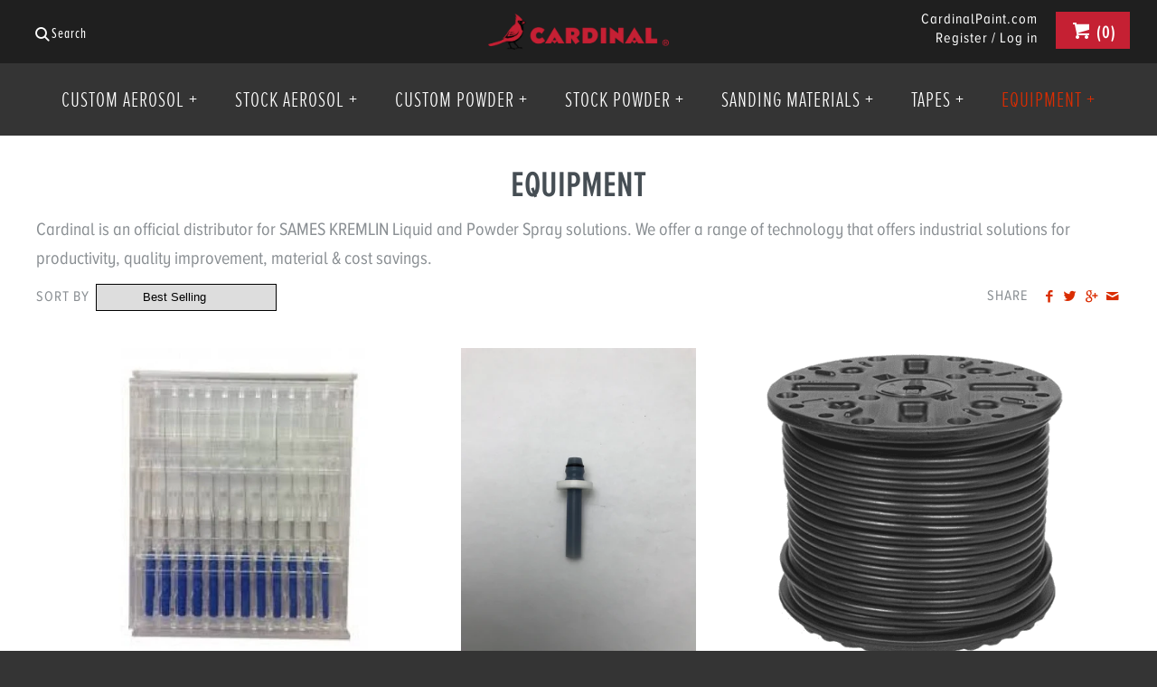

--- FILE ---
content_type: text/html; charset=utf-8
request_url: https://shop.cardinalpaint.com/collections/equipment
body_size: 25404
content:
<!DOCTYPE html>
<html class="no-js">
<head>
  <script type="application/vnd.locksmith+json" data-locksmith>{"version":"v254","locked":false,"initialized":true,"scope":"collection","access_granted":true,"access_denied":false,"requires_customer":false,"manual_lock":false,"remote_lock":false,"has_timeout":false,"remote_rendered":null,"hide_resource":false,"hide_links_to_resource":false,"transparent":true,"locks":{"all":[],"opened":[]},"keys":[],"keys_signature":"5a5d81ef1d32682cb69eb58044a4ed44f868d746114963a08c331b0caf4d67bd","state":{"template":"collection","theme":40400027694,"product":null,"collection":"equipment","page":null,"blog":null,"article":null,"app":null},"now":1769106925,"path":"\/collections\/equipment","locale_root_url":"\/","canonical_url":"https:\/\/shop.cardinalpaint.com\/collections\/equipment","customer_id":null,"customer_id_signature":"5a5d81ef1d32682cb69eb58044a4ed44f868d746114963a08c331b0caf4d67bd","cart":null}</script><script data-locksmith>!function(){undefined;!function(){var s=window.Locksmith={},e=document.querySelector('script[type="application/vnd.locksmith+json"]'),n=e&&e.innerHTML;if(s.state={},s.util={},s.loading=!1,n)try{s.state=JSON.parse(n)}catch(d){}if(document.addEventListener&&document.querySelector){var o,a,i,t=[76,79,67,75,83,77,73,84,72,49,49],c=function(){a=t.slice(0)},l="style",r=function(e){e&&27!==e.keyCode&&"click"!==e.type||(document.removeEventListener("keydown",r),document.removeEventListener("click",r),o&&document.body.removeChild(o),o=null)};c(),document.addEventListener("keyup",function(e){if(e.keyCode===a[0]){if(clearTimeout(i),a.shift(),0<a.length)return void(i=setTimeout(c,1e3));c(),r(),(o=document.createElement("div"))[l].width="50%",o[l].maxWidth="1000px",o[l].height="85%",o[l].border="1px rgba(0, 0, 0, 0.2) solid",o[l].background="rgba(255, 255, 255, 0.99)",o[l].borderRadius="4px",o[l].position="fixed",o[l].top="50%",o[l].left="50%",o[l].transform="translateY(-50%) translateX(-50%)",o[l].boxShadow="0 2px 5px rgba(0, 0, 0, 0.3), 0 0 100vh 100vw rgba(0, 0, 0, 0.5)",o[l].zIndex="2147483645";var t=document.createElement("textarea");t.value=JSON.stringify(JSON.parse(n),null,2),t[l].border="none",t[l].display="block",t[l].boxSizing="border-box",t[l].width="100%",t[l].height="100%",t[l].background="transparent",t[l].padding="22px",t[l].fontFamily="monospace",t[l].fontSize="14px",t[l].color="#333",t[l].resize="none",t[l].outline="none",t.readOnly=!0,o.appendChild(t),document.body.appendChild(o),t.addEventListener("click",function(e){e.stopImmediatePropagation()}),t.select(),document.addEventListener("keydown",r),document.addEventListener("click",r)}})}s.isEmbedded=-1!==window.location.search.indexOf("_ab=0&_fd=0&_sc=1"),s.path=s.state.path||window.location.pathname,s.basePath=s.state.locale_root_url.concat("/apps/locksmith").replace(/^\/\//,"/"),s.reloading=!1,s.util.console=window.console||{log:function(){},error:function(){}},s.util.makeUrl=function(e,t){var n,o=s.basePath+e,a=[],i=s.cache();for(n in i)a.push(n+"="+encodeURIComponent(i[n]));for(n in t)a.push(n+"="+encodeURIComponent(t[n]));return s.state.customer_id&&(a.push("customer_id="+encodeURIComponent(s.state.customer_id)),a.push("customer_id_signature="+encodeURIComponent(s.state.customer_id_signature))),o+=(-1===o.indexOf("?")?"?":"&")+a.join("&")},s._initializeCallbacks=[],s.on=function(e,t){if("initialize"!==e)throw'Locksmith.on() currently only supports the "initialize" event';s._initializeCallbacks.push(t)},s.initializeSession=function(e){if(!s.isEmbedded){var t=!1,n=!0,o=!0;(e=e||{}).silent&&(o=n=!(t=!0)),s.ping({silent:t,spinner:n,reload:o,callback:function(){s._initializeCallbacks.forEach(function(e){e()})}})}},s.cache=function(e){var t={};try{var n=function a(e){return(document.cookie.match("(^|; )"+e+"=([^;]*)")||0)[2]};t=JSON.parse(decodeURIComponent(n("locksmith-params")||"{}"))}catch(d){}if(e){for(var o in e)t[o]=e[o];document.cookie="locksmith-params=; expires=Thu, 01 Jan 1970 00:00:00 GMT; path=/",document.cookie="locksmith-params="+encodeURIComponent(JSON.stringify(t))+"; path=/"}return t},s.cache.cart=s.state.cart,s.cache.cartLastSaved=null,s.params=s.cache(),s.util.reload=function(){s.reloading=!0;try{window.location.href=window.location.href.replace(/#.*/,"")}catch(d){s.util.console.error("Preferred reload method failed",d),window.location.reload()}},s.cache.saveCart=function(e){if(!s.cache.cart||s.cache.cart===s.cache.cartLastSaved)return e?e():null;var t=s.cache.cartLastSaved;s.cache.cartLastSaved=s.cache.cart,fetch("/cart/update.js",{method:"POST",headers:{"Content-Type":"application/json",Accept:"application/json"},body:JSON.stringify({attributes:{locksmith:s.cache.cart}})}).then(function(e){if(!e.ok)throw new Error("Cart update failed: "+e.status);return e.json()}).then(function(){e&&e()})["catch"](function(e){if(s.cache.cartLastSaved=t,!s.reloading)throw e})},s.util.spinnerHTML='<style>body{background:#FFF}@keyframes spin{from{transform:rotate(0deg)}to{transform:rotate(360deg)}}#loading{display:flex;width:100%;height:50vh;color:#777;align-items:center;justify-content:center}#loading .spinner{display:block;animation:spin 600ms linear infinite;position:relative;width:50px;height:50px}#loading .spinner-ring{stroke:currentColor;stroke-dasharray:100%;stroke-width:2px;stroke-linecap:round;fill:none}</style><div id="loading"><div class="spinner"><svg width="100%" height="100%"><svg preserveAspectRatio="xMinYMin"><circle class="spinner-ring" cx="50%" cy="50%" r="45%"></circle></svg></svg></div></div>',s.util.clobberBody=function(e){document.body.innerHTML=e},s.util.clobberDocument=function(e){e.responseText&&(e=e.responseText),document.documentElement&&document.removeChild(document.documentElement);var t=document.open("text/html","replace");t.writeln(e),t.close(),setTimeout(function(){var e=t.querySelector("[autofocus]");e&&e.focus()},100)},s.util.serializeForm=function(e){if(e&&"FORM"===e.nodeName){var t,n,o={};for(t=e.elements.length-1;0<=t;t-=1)if(""!==e.elements[t].name)switch(e.elements[t].nodeName){case"INPUT":switch(e.elements[t].type){default:case"text":case"hidden":case"password":case"button":case"reset":case"submit":o[e.elements[t].name]=e.elements[t].value;break;case"checkbox":case"radio":e.elements[t].checked&&(o[e.elements[t].name]=e.elements[t].value);break;case"file":}break;case"TEXTAREA":o[e.elements[t].name]=e.elements[t].value;break;case"SELECT":switch(e.elements[t].type){case"select-one":o[e.elements[t].name]=e.elements[t].value;break;case"select-multiple":for(n=e.elements[t].options.length-1;0<=n;n-=1)e.elements[t].options[n].selected&&(o[e.elements[t].name]=e.elements[t].options[n].value)}break;case"BUTTON":switch(e.elements[t].type){case"reset":case"submit":case"button":o[e.elements[t].name]=e.elements[t].value}}return o}},s.util.on=function(e,i,s,t){t=t||document;var c="locksmith-"+e+i,n=function(e){var t=e.target,n=e.target.parentElement,o=t&&t.className&&(t.className.baseVal||t.className)||"",a=n&&n.className&&(n.className.baseVal||n.className)||"";("string"==typeof o&&-1!==o.split(/\s+/).indexOf(i)||"string"==typeof a&&-1!==a.split(/\s+/).indexOf(i))&&!e[c]&&(e[c]=!0,s(e))};t.attachEvent?t.attachEvent(e,n):t.addEventListener(e,n,!1)},s.util.enableActions=function(e){s.util.on("click","locksmith-action",function(e){e.preventDefault();var t=e.target;t.dataset.confirmWith&&!confirm(t.dataset.confirmWith)||(t.disabled=!0,t.innerText=t.dataset.disableWith,s.post("/action",t.dataset.locksmithParams,{spinner:!1,type:"text",success:function(e){(e=JSON.parse(e.responseText)).message&&alert(e.message),s.util.reload()}}))},e)},s.util.inject=function(e,t){var n=["data","locksmith","append"];if(-1!==t.indexOf(n.join("-"))){var o=document.createElement("div");o.innerHTML=t,e.appendChild(o)}else e.innerHTML=t;var a,i,s=e.querySelectorAll("script");for(i=0;i<s.length;++i){a=s[i];var c=document.createElement("script");if(a.type&&(c.type=a.type),a.src)c.src=a.src;else{var l=document.createTextNode(a.innerHTML);c.appendChild(l)}e.appendChild(c)}var r=e.querySelector("[autofocus]");r&&r.focus()},s.post=function(e,t,n){!1!==(n=n||{}).spinner&&s.util.clobberBody(s.util.spinnerHTML);var o={};n.container===document?(o.layout=1,n.success=function(e){s.util.clobberDocument(e)}):n.container&&(o.layout=0,n.success=function(e){var t=document.getElementById(n.container);s.util.inject(t,e),t.id===t.firstChild.id&&t.parentElement.replaceChild(t.firstChild,t)}),n.form_type&&(t.form_type=n.form_type),n.include_layout_classes!==undefined&&(t.include_layout_classes=n.include_layout_classes),n.lock_id!==undefined&&(t.lock_id=n.lock_id),s.loading=!0;var a=s.util.makeUrl(e,o),i="json"===n.type||"text"===n.type;fetch(a,{method:"POST",headers:{"Content-Type":"application/json",Accept:i?"application/json":"text/html"},body:JSON.stringify(t)}).then(function(e){if(!e.ok)throw new Error("Request failed: "+e.status);return e.text()}).then(function(e){var t=n.success||s.util.clobberDocument;t(i?{responseText:e}:e)})["catch"](function(e){if(!s.reloading)if("dashboard.weglot.com"!==window.location.host){if(!n.silent)throw alert("Something went wrong! Please refresh and try again."),e;console.error(e)}else console.error(e)})["finally"](function(){s.loading=!1})},s.postResource=function(e,t){e.path=s.path,e.search=window.location.search,e.state=s.state,e.passcode&&(e.passcode=e.passcode.trim()),e.email&&(e.email=e.email.trim()),e.state.cart=s.cache.cart,e.locksmith_json=s.jsonTag,e.locksmith_json_signature=s.jsonTagSignature,s.post("/resource",e,t)},s.ping=function(e){if(!s.isEmbedded){e=e||{};var t=function(){e.reload?s.util.reload():"function"==typeof e.callback&&e.callback()};s.post("/ping",{path:s.path,search:window.location.search,state:s.state},{spinner:!!e.spinner,silent:"undefined"==typeof e.silent||e.silent,type:"text",success:function(e){e&&e.responseText?((e=JSON.parse(e.responseText)).messages&&0<e.messages.length&&s.showMessages(e.messages),e.cart&&s.cache.cart!==e.cart?(s.cache.cart=e.cart,s.cache.saveCart(function(){t(),e.cart&&e.cart.match(/^.+:/)&&s.util.reload()})):t()):console.error("[Locksmith] Invalid result in ping callback:",e)}})}},s.timeoutMonitor=function(){var e=s.cache.cart;s.ping({callback:function(){e!==s.cache.cart||setTimeout(function(){s.timeoutMonitor()},6e4)}})},s.showMessages=function(e){var t=document.createElement("div");t.style.position="fixed",t.style.left=0,t.style.right=0,t.style.bottom="-50px",t.style.opacity=0,t.style.background="#191919",t.style.color="#ddd",t.style.transition="bottom 0.2s, opacity 0.2s",t.style.zIndex=999999,t.innerHTML="        <style>          .locksmith-ab .locksmith-b { display: none; }          .locksmith-ab.toggled .locksmith-b { display: flex; }          .locksmith-ab.toggled .locksmith-a { display: none; }          .locksmith-flex { display: flex; flex-wrap: wrap; justify-content: space-between; align-items: center; padding: 10px 20px; }          .locksmith-message + .locksmith-message { border-top: 1px #555 solid; }          .locksmith-message a { color: inherit; font-weight: bold; }          .locksmith-message a:hover { color: inherit; opacity: 0.8; }          a.locksmith-ab-toggle { font-weight: inherit; text-decoration: underline; }          .locksmith-text { flex-grow: 1; }          .locksmith-cta { flex-grow: 0; text-align: right; }          .locksmith-cta button { transform: scale(0.8); transform-origin: left; }          .locksmith-cta > * { display: block; }          .locksmith-cta > * + * { margin-top: 10px; }          .locksmith-message a.locksmith-close { flex-grow: 0; text-decoration: none; margin-left: 15px; font-size: 30px; font-family: monospace; display: block; padding: 2px 10px; }                    @media screen and (max-width: 600px) {            .locksmith-wide-only { display: none !important; }            .locksmith-flex { padding: 0 15px; }            .locksmith-flex > * { margin-top: 5px; margin-bottom: 5px; }            .locksmith-cta { text-align: left; }          }                    @media screen and (min-width: 601px) {            .locksmith-narrow-only { display: none !important; }          }        </style>      "+e.map(function(e){return'<div class="locksmith-message">'+e+"</div>"}).join(""),document.body.appendChild(t),document.body.style.position="relative",document.body.parentElement.style.paddingBottom=t.offsetHeight+"px",setTimeout(function(){t.style.bottom=0,t.style.opacity=1},50),s.util.on("click","locksmith-ab-toggle",function(e){e.preventDefault();for(var t=e.target.parentElement;-1===t.className.split(" ").indexOf("locksmith-ab");)t=t.parentElement;-1!==t.className.split(" ").indexOf("toggled")?t.className=t.className.replace("toggled",""):t.className=t.className+" toggled"}),s.util.enableActions(t)}}()}();</script>
      <script data-locksmith>Locksmith.cache.cart=null</script>

  <script data-locksmith>Locksmith.jsonTag="{\"version\":\"v254\",\"locked\":false,\"initialized\":true,\"scope\":\"collection\",\"access_granted\":true,\"access_denied\":false,\"requires_customer\":false,\"manual_lock\":false,\"remote_lock\":false,\"has_timeout\":false,\"remote_rendered\":null,\"hide_resource\":false,\"hide_links_to_resource\":false,\"transparent\":true,\"locks\":{\"all\":[],\"opened\":[]},\"keys\":[],\"keys_signature\":\"5a5d81ef1d32682cb69eb58044a4ed44f868d746114963a08c331b0caf4d67bd\",\"state\":{\"template\":\"collection\",\"theme\":40400027694,\"product\":null,\"collection\":\"equipment\",\"page\":null,\"blog\":null,\"article\":null,\"app\":null},\"now\":1769106925,\"path\":\"\\\/collections\\\/equipment\",\"locale_root_url\":\"\\\/\",\"canonical_url\":\"https:\\\/\\\/shop.cardinalpaint.com\\\/collections\\\/equipment\",\"customer_id\":null,\"customer_id_signature\":\"5a5d81ef1d32682cb69eb58044a4ed44f868d746114963a08c331b0caf4d67bd\",\"cart\":null}";Locksmith.jsonTagSignature="88e3a688cd4569245e6debb6c0ad382e1f5837155036dccbe0764479817bd30b"</script>
  <!-- Symmetry 2.0 -->
  <meta charset="UTF-8">
  <meta http-equiv="X-UA-Compatible" content="IE=edge,chrome=1">
  <meta name="viewport" content="width=device-width,initial-scale=1.0" />

  <link rel="apple-touch-icon" sizes="57x57" href="//shop.cardinalpaint.com/cdn/shop/t/17/assets/apple-icon-57x57.png?v=93122674994651455301566855592">
  <link rel="apple-touch-icon" sizes="60x60" href="//shop.cardinalpaint.com/cdn/shop/t/17/assets/apple-icon-60x60.png?v=181894483186550074071566855592">
  <link rel="apple-touch-icon" sizes="72x72" href="//shop.cardinalpaint.com/cdn/shop/t/17/assets/apple-icon-72x72.png?v=125091424320612416751566855592">
  <link rel="apple-touch-icon" sizes="76x76" href="//shop.cardinalpaint.com/cdn/shop/t/17/assets/apple-icon-76x76.png?v=144744983959206764071566855592">
  <link rel="apple-touch-icon" sizes="114x114" href="//shop.cardinalpaint.com/cdn/shop/t/17/assets/apple-icon-114x114.png?v=99076798567440046461566855591">
  <link rel="apple-touch-icon" sizes="120x120" href="//shop.cardinalpaint.com/cdn/shop/t/17/assets/apple-icon-120x120.png?v=85742218924081638151566855591">
  <link rel="apple-touch-icon" sizes="144x144" href="//shop.cardinalpaint.com/cdn/shop/t/17/assets/apple-icon-144x144.png?v=70460015828834628891566855591">
  <link rel="apple-touch-icon" sizes="152x152" href="//shop.cardinalpaint.com/cdn/shop/t/17/assets/apple-icon-152x152.png?v=74244185437704662391566855591">
  <link rel="apple-touch-icon" sizes="180x180" href="//shop.cardinalpaint.com/cdn/shop/t/17/assets/apple-icon-180x180.png?v=86288834726921106761566855592">
  <link rel="icon" type="image/png" sizes="192x192"  href="//shop.cardinalpaint.com/cdn/shop/t/17/assets/android-icon-192x192.png?v=180986074540030406141566855590">
  <link rel="icon" type="image/png" sizes="16x16" href="//shop.cardinalpaint.com/cdn/shop/t/17/assets/favicon-16x16.png?v=105154230684300718831566855600">
  <link rel="icon" type="image/png" sizes="32x32" href="//shop.cardinalpaint.com/cdn/shop/t/17/assets/favicon-32x32.png?v=42725964003291915311566855600">
  <link rel="icon" type="image/png" sizes="96x96" href="//shop.cardinalpaint.com/cdn/shop/t/17/assets/favicon-96x96.png?v=89004119603730849911566855600">

  <meta name="msapplication-TileColor" content="#ffffff">
  <meta name="msapplication-TileImage" content="//shop.cardinalpaint.com/cdn/shop/t/17/assets/ms-icon-144x144.png?v=70460015828834628891566855605">
  <meta name="theme-color" content="#ffffff">
  <meta name="format-detection" content="telephone=no">


  <title>
    Equipment &ndash; Cardinal Paint
  </title>
  
<meta name="description" content="Cardinal is an official distributor for SAMES KREMLIN Liquid and Powder Spray solutions. We offer a range of technology that offers industrial solutions for productivity, quality improvement, material &amp;amp; cost savings." />

  <link rel="canonical" href="https://shop.cardinalpaint.com/collections/equipment" />


  
  <link rel="shortcut icon" type="image/x-icon" href="//shop.cardinalpaint.com/cdn/shop/t/17/assets/favicon.ico?v=112166989815316749551566855601">

  
<meta property="og:site_name" content="Cardinal Paint" />

<meta property="og:type" content="website" />

<meta property="og:image" content="http://shop.cardinalpaint.com/cdn/shop/t/17/assets/logo.png?v=55063870680477555411566855604" />

    

  
 


<meta name="twitter:card" content="summary">


  




  <link href="//shop.cardinalpaint.com/cdn/shop/t/17/assets/styles.scss.css?v=83685369579040216341759270701" rel="stylesheet" type="text/css" media="all" />

  

  <script src="//shop.cardinalpaint.com/cdn/shopifycloud/storefront/assets/themes_support/option_selection-b017cd28.js" type="text/javascript"></script>
  <script src="//ajax.googleapis.com/ajax/libs/jquery/1.8/jquery.min.js" type="text/javascript"></script>
  <script src="//shop.cardinalpaint.com/cdn/shopifycloud/storefront/assets/themes_support/api.jquery-7ab1a3a4.js" type="text/javascript"></script>
<script>
  Shopify.money_format = "${{amount}}";
  window.productJSON = [];
</script>

    <script>window.performance && window.performance.mark && window.performance.mark('shopify.content_for_header.start');</script><meta id="shopify-digital-wallet" name="shopify-digital-wallet" content="/11492950/digital_wallets/dialog">
<meta name="shopify-checkout-api-token" content="742f486c1fe91a7b4057e488c0777cd2">
<link rel="alternate" type="application/atom+xml" title="Feed" href="/collections/equipment.atom" />
<link rel="next" href="/collections/equipment?page=2">
<link rel="alternate" type="application/json+oembed" href="https://shop.cardinalpaint.com/collections/equipment.oembed">
<script async="async" src="/checkouts/internal/preloads.js?locale=en-US"></script>
<link rel="preconnect" href="https://shop.app" crossorigin="anonymous">
<script async="async" src="https://shop.app/checkouts/internal/preloads.js?locale=en-US&shop_id=11492950" crossorigin="anonymous"></script>
<script id="shopify-features" type="application/json">{"accessToken":"742f486c1fe91a7b4057e488c0777cd2","betas":["rich-media-storefront-analytics"],"domain":"shop.cardinalpaint.com","predictiveSearch":true,"shopId":11492950,"locale":"en"}</script>
<script>var Shopify = Shopify || {};
Shopify.shop = "cardinal-paint.myshopify.com";
Shopify.locale = "en";
Shopify.currency = {"active":"USD","rate":"1.0"};
Shopify.country = "US";
Shopify.theme = {"name":"Prod Dupe","id":40400027694,"schema_name":null,"schema_version":null,"theme_store_id":null,"role":"main"};
Shopify.theme.handle = "null";
Shopify.theme.style = {"id":null,"handle":null};
Shopify.cdnHost = "shop.cardinalpaint.com/cdn";
Shopify.routes = Shopify.routes || {};
Shopify.routes.root = "/";</script>
<script type="module">!function(o){(o.Shopify=o.Shopify||{}).modules=!0}(window);</script>
<script>!function(o){function n(){var o=[];function n(){o.push(Array.prototype.slice.apply(arguments))}return n.q=o,n}var t=o.Shopify=o.Shopify||{};t.loadFeatures=n(),t.autoloadFeatures=n()}(window);</script>
<script>
  window.ShopifyPay = window.ShopifyPay || {};
  window.ShopifyPay.apiHost = "shop.app\/pay";
  window.ShopifyPay.redirectState = null;
</script>
<script id="shop-js-analytics" type="application/json">{"pageType":"collection"}</script>
<script defer="defer" async type="module" src="//shop.cardinalpaint.com/cdn/shopifycloud/shop-js/modules/v2/client.init-shop-cart-sync_BT-GjEfc.en.esm.js"></script>
<script defer="defer" async type="module" src="//shop.cardinalpaint.com/cdn/shopifycloud/shop-js/modules/v2/chunk.common_D58fp_Oc.esm.js"></script>
<script defer="defer" async type="module" src="//shop.cardinalpaint.com/cdn/shopifycloud/shop-js/modules/v2/chunk.modal_xMitdFEc.esm.js"></script>
<script type="module">
  await import("//shop.cardinalpaint.com/cdn/shopifycloud/shop-js/modules/v2/client.init-shop-cart-sync_BT-GjEfc.en.esm.js");
await import("//shop.cardinalpaint.com/cdn/shopifycloud/shop-js/modules/v2/chunk.common_D58fp_Oc.esm.js");
await import("//shop.cardinalpaint.com/cdn/shopifycloud/shop-js/modules/v2/chunk.modal_xMitdFEc.esm.js");

  window.Shopify.SignInWithShop?.initShopCartSync?.({"fedCMEnabled":true,"windoidEnabled":true});

</script>
<script>
  window.Shopify = window.Shopify || {};
  if (!window.Shopify.featureAssets) window.Shopify.featureAssets = {};
  window.Shopify.featureAssets['shop-js'] = {"shop-cart-sync":["modules/v2/client.shop-cart-sync_DZOKe7Ll.en.esm.js","modules/v2/chunk.common_D58fp_Oc.esm.js","modules/v2/chunk.modal_xMitdFEc.esm.js"],"init-fed-cm":["modules/v2/client.init-fed-cm_B6oLuCjv.en.esm.js","modules/v2/chunk.common_D58fp_Oc.esm.js","modules/v2/chunk.modal_xMitdFEc.esm.js"],"shop-cash-offers":["modules/v2/client.shop-cash-offers_D2sdYoxE.en.esm.js","modules/v2/chunk.common_D58fp_Oc.esm.js","modules/v2/chunk.modal_xMitdFEc.esm.js"],"shop-login-button":["modules/v2/client.shop-login-button_QeVjl5Y3.en.esm.js","modules/v2/chunk.common_D58fp_Oc.esm.js","modules/v2/chunk.modal_xMitdFEc.esm.js"],"pay-button":["modules/v2/client.pay-button_DXTOsIq6.en.esm.js","modules/v2/chunk.common_D58fp_Oc.esm.js","modules/v2/chunk.modal_xMitdFEc.esm.js"],"shop-button":["modules/v2/client.shop-button_DQZHx9pm.en.esm.js","modules/v2/chunk.common_D58fp_Oc.esm.js","modules/v2/chunk.modal_xMitdFEc.esm.js"],"avatar":["modules/v2/client.avatar_BTnouDA3.en.esm.js"],"init-windoid":["modules/v2/client.init-windoid_CR1B-cfM.en.esm.js","modules/v2/chunk.common_D58fp_Oc.esm.js","modules/v2/chunk.modal_xMitdFEc.esm.js"],"init-shop-for-new-customer-accounts":["modules/v2/client.init-shop-for-new-customer-accounts_C_vY_xzh.en.esm.js","modules/v2/client.shop-login-button_QeVjl5Y3.en.esm.js","modules/v2/chunk.common_D58fp_Oc.esm.js","modules/v2/chunk.modal_xMitdFEc.esm.js"],"init-shop-email-lookup-coordinator":["modules/v2/client.init-shop-email-lookup-coordinator_BI7n9ZSv.en.esm.js","modules/v2/chunk.common_D58fp_Oc.esm.js","modules/v2/chunk.modal_xMitdFEc.esm.js"],"init-shop-cart-sync":["modules/v2/client.init-shop-cart-sync_BT-GjEfc.en.esm.js","modules/v2/chunk.common_D58fp_Oc.esm.js","modules/v2/chunk.modal_xMitdFEc.esm.js"],"shop-toast-manager":["modules/v2/client.shop-toast-manager_DiYdP3xc.en.esm.js","modules/v2/chunk.common_D58fp_Oc.esm.js","modules/v2/chunk.modal_xMitdFEc.esm.js"],"init-customer-accounts":["modules/v2/client.init-customer-accounts_D9ZNqS-Q.en.esm.js","modules/v2/client.shop-login-button_QeVjl5Y3.en.esm.js","modules/v2/chunk.common_D58fp_Oc.esm.js","modules/v2/chunk.modal_xMitdFEc.esm.js"],"init-customer-accounts-sign-up":["modules/v2/client.init-customer-accounts-sign-up_iGw4briv.en.esm.js","modules/v2/client.shop-login-button_QeVjl5Y3.en.esm.js","modules/v2/chunk.common_D58fp_Oc.esm.js","modules/v2/chunk.modal_xMitdFEc.esm.js"],"shop-follow-button":["modules/v2/client.shop-follow-button_CqMgW2wH.en.esm.js","modules/v2/chunk.common_D58fp_Oc.esm.js","modules/v2/chunk.modal_xMitdFEc.esm.js"],"checkout-modal":["modules/v2/client.checkout-modal_xHeaAweL.en.esm.js","modules/v2/chunk.common_D58fp_Oc.esm.js","modules/v2/chunk.modal_xMitdFEc.esm.js"],"shop-login":["modules/v2/client.shop-login_D91U-Q7h.en.esm.js","modules/v2/chunk.common_D58fp_Oc.esm.js","modules/v2/chunk.modal_xMitdFEc.esm.js"],"lead-capture":["modules/v2/client.lead-capture_BJmE1dJe.en.esm.js","modules/v2/chunk.common_D58fp_Oc.esm.js","modules/v2/chunk.modal_xMitdFEc.esm.js"],"payment-terms":["modules/v2/client.payment-terms_Ci9AEqFq.en.esm.js","modules/v2/chunk.common_D58fp_Oc.esm.js","modules/v2/chunk.modal_xMitdFEc.esm.js"]};
</script>
<script>(function() {
  var isLoaded = false;
  function asyncLoad() {
    if (isLoaded) return;
    isLoaded = true;
    var urls = ["https:\/\/amaicdn.com\/pricing-by-quantity\/js\/clear-cart.js?shop=cardinal-paint.myshopify.com","https:\/\/cdn.tabarn.app\/cdn\/automatic-discount\/automatic-discount-v2.min.js?shop=cardinal-paint.myshopify.com"];
    for (var i = 0; i < urls.length; i++) {
      var s = document.createElement('script');
      s.type = 'text/javascript';
      s.async = true;
      s.src = urls[i];
      var x = document.getElementsByTagName('script')[0];
      x.parentNode.insertBefore(s, x);
    }
  };
  if(window.attachEvent) {
    window.attachEvent('onload', asyncLoad);
  } else {
    window.addEventListener('load', asyncLoad, false);
  }
})();</script>
<script id="__st">var __st={"a":11492950,"offset":-28800,"reqid":"02bd5414-2c34-4374-9a4c-5df15ec52f40-1769106925","pageurl":"shop.cardinalpaint.com\/collections\/equipment","u":"9977bb371bd0","p":"collection","rtyp":"collection","rid":77198819374};</script>
<script>window.ShopifyPaypalV4VisibilityTracking = true;</script>
<script id="captcha-bootstrap">!function(){'use strict';const t='contact',e='account',n='new_comment',o=[[t,t],['blogs',n],['comments',n],[t,'customer']],c=[[e,'customer_login'],[e,'guest_login'],[e,'recover_customer_password'],[e,'create_customer']],r=t=>t.map((([t,e])=>`form[action*='/${t}']:not([data-nocaptcha='true']) input[name='form_type'][value='${e}']`)).join(','),a=t=>()=>t?[...document.querySelectorAll(t)].map((t=>t.form)):[];function s(){const t=[...o],e=r(t);return a(e)}const i='password',u='form_key',d=['recaptcha-v3-token','g-recaptcha-response','h-captcha-response',i],f=()=>{try{return window.sessionStorage}catch{return}},m='__shopify_v',_=t=>t.elements[u];function p(t,e,n=!1){try{const o=window.sessionStorage,c=JSON.parse(o.getItem(e)),{data:r}=function(t){const{data:e,action:n}=t;return t[m]||n?{data:e,action:n}:{data:t,action:n}}(c);for(const[e,n]of Object.entries(r))t.elements[e]&&(t.elements[e].value=n);n&&o.removeItem(e)}catch(o){console.error('form repopulation failed',{error:o})}}const l='form_type',E='cptcha';function T(t){t.dataset[E]=!0}const w=window,h=w.document,L='Shopify',v='ce_forms',y='captcha';let A=!1;((t,e)=>{const n=(g='f06e6c50-85a8-45c8-87d0-21a2b65856fe',I='https://cdn.shopify.com/shopifycloud/storefront-forms-hcaptcha/ce_storefront_forms_captcha_hcaptcha.v1.5.2.iife.js',D={infoText:'Protected by hCaptcha',privacyText:'Privacy',termsText:'Terms'},(t,e,n)=>{const o=w[L][v],c=o.bindForm;if(c)return c(t,g,e,D).then(n);var r;o.q.push([[t,g,e,D],n]),r=I,A||(h.body.append(Object.assign(h.createElement('script'),{id:'captcha-provider',async:!0,src:r})),A=!0)});var g,I,D;w[L]=w[L]||{},w[L][v]=w[L][v]||{},w[L][v].q=[],w[L][y]=w[L][y]||{},w[L][y].protect=function(t,e){n(t,void 0,e),T(t)},Object.freeze(w[L][y]),function(t,e,n,w,h,L){const[v,y,A,g]=function(t,e,n){const i=e?o:[],u=t?c:[],d=[...i,...u],f=r(d),m=r(i),_=r(d.filter((([t,e])=>n.includes(e))));return[a(f),a(m),a(_),s()]}(w,h,L),I=t=>{const e=t.target;return e instanceof HTMLFormElement?e:e&&e.form},D=t=>v().includes(t);t.addEventListener('submit',(t=>{const e=I(t);if(!e)return;const n=D(e)&&!e.dataset.hcaptchaBound&&!e.dataset.recaptchaBound,o=_(e),c=g().includes(e)&&(!o||!o.value);(n||c)&&t.preventDefault(),c&&!n&&(function(t){try{if(!f())return;!function(t){const e=f();if(!e)return;const n=_(t);if(!n)return;const o=n.value;o&&e.removeItem(o)}(t);const e=Array.from(Array(32),(()=>Math.random().toString(36)[2])).join('');!function(t,e){_(t)||t.append(Object.assign(document.createElement('input'),{type:'hidden',name:u})),t.elements[u].value=e}(t,e),function(t,e){const n=f();if(!n)return;const o=[...t.querySelectorAll(`input[type='${i}']`)].map((({name:t})=>t)),c=[...d,...o],r={};for(const[a,s]of new FormData(t).entries())c.includes(a)||(r[a]=s);n.setItem(e,JSON.stringify({[m]:1,action:t.action,data:r}))}(t,e)}catch(e){console.error('failed to persist form',e)}}(e),e.submit())}));const S=(t,e)=>{t&&!t.dataset[E]&&(n(t,e.some((e=>e===t))),T(t))};for(const o of['focusin','change'])t.addEventListener(o,(t=>{const e=I(t);D(e)&&S(e,y())}));const B=e.get('form_key'),M=e.get(l),P=B&&M;t.addEventListener('DOMContentLoaded',(()=>{const t=y();if(P)for(const e of t)e.elements[l].value===M&&p(e,B);[...new Set([...A(),...v().filter((t=>'true'===t.dataset.shopifyCaptcha))])].forEach((e=>S(e,t)))}))}(h,new URLSearchParams(w.location.search),n,t,e,['guest_login'])})(!0,!0)}();</script>
<script integrity="sha256-4kQ18oKyAcykRKYeNunJcIwy7WH5gtpwJnB7kiuLZ1E=" data-source-attribution="shopify.loadfeatures" defer="defer" src="//shop.cardinalpaint.com/cdn/shopifycloud/storefront/assets/storefront/load_feature-a0a9edcb.js" crossorigin="anonymous"></script>
<script crossorigin="anonymous" defer="defer" src="//shop.cardinalpaint.com/cdn/shopifycloud/storefront/assets/shopify_pay/storefront-65b4c6d7.js?v=20250812"></script>
<script data-source-attribution="shopify.dynamic_checkout.dynamic.init">var Shopify=Shopify||{};Shopify.PaymentButton=Shopify.PaymentButton||{isStorefrontPortableWallets:!0,init:function(){window.Shopify.PaymentButton.init=function(){};var t=document.createElement("script");t.src="https://shop.cardinalpaint.com/cdn/shopifycloud/portable-wallets/latest/portable-wallets.en.js",t.type="module",document.head.appendChild(t)}};
</script>
<script data-source-attribution="shopify.dynamic_checkout.buyer_consent">
  function portableWalletsHideBuyerConsent(e){var t=document.getElementById("shopify-buyer-consent"),n=document.getElementById("shopify-subscription-policy-button");t&&n&&(t.classList.add("hidden"),t.setAttribute("aria-hidden","true"),n.removeEventListener("click",e))}function portableWalletsShowBuyerConsent(e){var t=document.getElementById("shopify-buyer-consent"),n=document.getElementById("shopify-subscription-policy-button");t&&n&&(t.classList.remove("hidden"),t.removeAttribute("aria-hidden"),n.addEventListener("click",e))}window.Shopify?.PaymentButton&&(window.Shopify.PaymentButton.hideBuyerConsent=portableWalletsHideBuyerConsent,window.Shopify.PaymentButton.showBuyerConsent=portableWalletsShowBuyerConsent);
</script>
<script data-source-attribution="shopify.dynamic_checkout.cart.bootstrap">document.addEventListener("DOMContentLoaded",(function(){function t(){return document.querySelector("shopify-accelerated-checkout-cart, shopify-accelerated-checkout")}if(t())Shopify.PaymentButton.init();else{new MutationObserver((function(e,n){t()&&(Shopify.PaymentButton.init(),n.disconnect())})).observe(document.body,{childList:!0,subtree:!0})}}));
</script>
<link id="shopify-accelerated-checkout-styles" rel="stylesheet" media="screen" href="https://shop.cardinalpaint.com/cdn/shopifycloud/portable-wallets/latest/accelerated-checkout-backwards-compat.css" crossorigin="anonymous">
<style id="shopify-accelerated-checkout-cart">
        #shopify-buyer-consent {
  margin-top: 1em;
  display: inline-block;
  width: 100%;
}

#shopify-buyer-consent.hidden {
  display: none;
}

#shopify-subscription-policy-button {
  background: none;
  border: none;
  padding: 0;
  text-decoration: underline;
  font-size: inherit;
  cursor: pointer;
}

#shopify-subscription-policy-button::before {
  box-shadow: none;
}

      </style>

<script>window.performance && window.performance.mark && window.performance.mark('shopify.content_for_header.end');</script>
<script>window.BOLD = window.BOLD || {};
    window.BOLD.common = window.BOLD.common || {};
    window.BOLD.common.Shopify = window.BOLD.common.Shopify || {};
    window.BOLD.common.Shopify.shop = {
      domain: 'shop.cardinalpaint.com',
      permanent_domain: 'cardinal-paint.myshopify.com',
      url: 'https://shop.cardinalpaint.com',
      secure_url: 'https://shop.cardinalpaint.com',
      money_format: "${{amount}}",
      currency: "USD"
    };
    window.BOLD.common.Shopify.customer = {
      id: null,
      tags: null,
    };
    window.BOLD.common.Shopify.cart = {"note":null,"attributes":{},"original_total_price":0,"total_price":0,"total_discount":0,"total_weight":0.0,"item_count":0,"items":[],"requires_shipping":false,"currency":"USD","items_subtotal_price":0,"cart_level_discount_applications":[],"checkout_charge_amount":0};
    window.BOLD.common.template = 'collection';window.BOLD.common.Shopify.formatMoney = function(money, format) {
        function n(t, e) {
            return "undefined" == typeof t ? e : t
        }
        function r(t, e, r, i) {
            if (e = n(e, 2),
                r = n(r, ","),
                i = n(i, "."),
            isNaN(t) || null == t)
                return 0;
            t = (t / 100).toFixed(e);
            var o = t.split(".")
                , a = o[0].replace(/(\d)(?=(\d\d\d)+(?!\d))/g, "$1" + r)
                , s = o[1] ? i + o[1] : "";
            return a + s
        }
        "string" == typeof money && (money = money.replace(".", ""));
        var i = ""
            , o = /\{\{\s*(\w+)\s*\}\}/
            , a = format || window.BOLD.common.Shopify.shop.money_format || window.Shopify.money_format || "$ {{ amount }}";
        switch (a.match(o)[1]) {
            case "amount":
                i = r(money, 2, ",", ".");
                break;
            case "amount_no_decimals":
                i = r(money, 0, ",", ".");
                break;
            case "amount_with_comma_separator":
                i = r(money, 2, ".", ",");
                break;
            case "amount_no_decimals_with_comma_separator":
                i = r(money, 0, ".", ",");
                break;
            case "amount_with_space_separator":
                i = r(money, 2, " ", ",");
                break;
            case "amount_no_decimals_with_space_separator":
                i = r(money, 0, " ", ",");
                break;
            case "amount_with_apostrophe_separator":
                i = r(money, 2, "'", ".");
                break;
        }
        return a.replace(o, i);
    };
    window.BOLD.common.Shopify.saveProduct = function (handle, product, productData) {
      if (typeof handle === 'string' && typeof window.BOLD.common.Shopify.products[handle] === 'undefined') {
        if (typeof product === 'number') {
          window.BOLD.common.Shopify.handles[product] = handle;
          product = { id: product, product: productData };
        }
        window.BOLD.common.Shopify.products[handle] = product;
      }
    };
    window.BOLD.common.Shopify.saveVariant = function (variant_id, variant) {
      if (typeof variant_id === 'number' && typeof window.BOLD.common.Shopify.variants[variant_id] === 'undefined') {
        window.BOLD.common.Shopify.variants[variant_id] = variant;
      }
    };window.BOLD.common.Shopify.products = window.BOLD.common.Shopify.products || {};
    window.BOLD.common.Shopify.variants = window.BOLD.common.Shopify.variants || {};
    window.BOLD.common.Shopify.handles = window.BOLD.common.Shopify.handles || {};window.BOLD.common.Shopify.saveProduct(null, null, null);window.BOLD.apps_installed = {"Product Upsell":3,"Quantity Breaks":1} || {};window.BOLD.common.Shopify.metafields = window.BOLD.common.Shopify.metafields || {};window.BOLD.common.Shopify.metafields["bold_rp"] = {};window.BOLD.common.Shopify.metafields["bold_csp_defaults"] = {};</script><link href="//shop.cardinalpaint.com/cdn/shop/t/17/assets/bold-upsell.css?v=51915886505602322711566855594" rel="stylesheet" type="text/css" media="all" />
<link href="//shop.cardinalpaint.com/cdn/shop/t/17/assets/bold-upsell-custom.css?v=150135899998303055901566855594" rel="stylesheet" type="text/css" media="all" /><script>
    
        window.zoorixCartData = {
          items: [
              
          ]}
     
</script>
<link href="https://monorail-edge.shopifysvc.com" rel="dns-prefetch">
<script>(function(){if ("sendBeacon" in navigator && "performance" in window) {try {var session_token_from_headers = performance.getEntriesByType('navigation')[0].serverTiming.find(x => x.name == '_s').description;} catch {var session_token_from_headers = undefined;}var session_cookie_matches = document.cookie.match(/_shopify_s=([^;]*)/);var session_token_from_cookie = session_cookie_matches && session_cookie_matches.length === 2 ? session_cookie_matches[1] : "";var session_token = session_token_from_headers || session_token_from_cookie || "";function handle_abandonment_event(e) {var entries = performance.getEntries().filter(function(entry) {return /monorail-edge.shopifysvc.com/.test(entry.name);});if (!window.abandonment_tracked && entries.length === 0) {window.abandonment_tracked = true;var currentMs = Date.now();var navigation_start = performance.timing.navigationStart;var payload = {shop_id: 11492950,url: window.location.href,navigation_start,duration: currentMs - navigation_start,session_token,page_type: "collection"};window.navigator.sendBeacon("https://monorail-edge.shopifysvc.com/v1/produce", JSON.stringify({schema_id: "online_store_buyer_site_abandonment/1.1",payload: payload,metadata: {event_created_at_ms: currentMs,event_sent_at_ms: currentMs}}));}}window.addEventListener('pagehide', handle_abandonment_event);}}());</script>
<script id="web-pixels-manager-setup">(function e(e,d,r,n,o){if(void 0===o&&(o={}),!Boolean(null===(a=null===(i=window.Shopify)||void 0===i?void 0:i.analytics)||void 0===a?void 0:a.replayQueue)){var i,a;window.Shopify=window.Shopify||{};var t=window.Shopify;t.analytics=t.analytics||{};var s=t.analytics;s.replayQueue=[],s.publish=function(e,d,r){return s.replayQueue.push([e,d,r]),!0};try{self.performance.mark("wpm:start")}catch(e){}var l=function(){var e={modern:/Edge?\/(1{2}[4-9]|1[2-9]\d|[2-9]\d{2}|\d{4,})\.\d+(\.\d+|)|Firefox\/(1{2}[4-9]|1[2-9]\d|[2-9]\d{2}|\d{4,})\.\d+(\.\d+|)|Chrom(ium|e)\/(9{2}|\d{3,})\.\d+(\.\d+|)|(Maci|X1{2}).+ Version\/(15\.\d+|(1[6-9]|[2-9]\d|\d{3,})\.\d+)([,.]\d+|)( \(\w+\)|)( Mobile\/\w+|) Safari\/|Chrome.+OPR\/(9{2}|\d{3,})\.\d+\.\d+|(CPU[ +]OS|iPhone[ +]OS|CPU[ +]iPhone|CPU IPhone OS|CPU iPad OS)[ +]+(15[._]\d+|(1[6-9]|[2-9]\d|\d{3,})[._]\d+)([._]\d+|)|Android:?[ /-](13[3-9]|1[4-9]\d|[2-9]\d{2}|\d{4,})(\.\d+|)(\.\d+|)|Android.+Firefox\/(13[5-9]|1[4-9]\d|[2-9]\d{2}|\d{4,})\.\d+(\.\d+|)|Android.+Chrom(ium|e)\/(13[3-9]|1[4-9]\d|[2-9]\d{2}|\d{4,})\.\d+(\.\d+|)|SamsungBrowser\/([2-9]\d|\d{3,})\.\d+/,legacy:/Edge?\/(1[6-9]|[2-9]\d|\d{3,})\.\d+(\.\d+|)|Firefox\/(5[4-9]|[6-9]\d|\d{3,})\.\d+(\.\d+|)|Chrom(ium|e)\/(5[1-9]|[6-9]\d|\d{3,})\.\d+(\.\d+|)([\d.]+$|.*Safari\/(?![\d.]+ Edge\/[\d.]+$))|(Maci|X1{2}).+ Version\/(10\.\d+|(1[1-9]|[2-9]\d|\d{3,})\.\d+)([,.]\d+|)( \(\w+\)|)( Mobile\/\w+|) Safari\/|Chrome.+OPR\/(3[89]|[4-9]\d|\d{3,})\.\d+\.\d+|(CPU[ +]OS|iPhone[ +]OS|CPU[ +]iPhone|CPU IPhone OS|CPU iPad OS)[ +]+(10[._]\d+|(1[1-9]|[2-9]\d|\d{3,})[._]\d+)([._]\d+|)|Android:?[ /-](13[3-9]|1[4-9]\d|[2-9]\d{2}|\d{4,})(\.\d+|)(\.\d+|)|Mobile Safari.+OPR\/([89]\d|\d{3,})\.\d+\.\d+|Android.+Firefox\/(13[5-9]|1[4-9]\d|[2-9]\d{2}|\d{4,})\.\d+(\.\d+|)|Android.+Chrom(ium|e)\/(13[3-9]|1[4-9]\d|[2-9]\d{2}|\d{4,})\.\d+(\.\d+|)|Android.+(UC? ?Browser|UCWEB|U3)[ /]?(15\.([5-9]|\d{2,})|(1[6-9]|[2-9]\d|\d{3,})\.\d+)\.\d+|SamsungBrowser\/(5\.\d+|([6-9]|\d{2,})\.\d+)|Android.+MQ{2}Browser\/(14(\.(9|\d{2,})|)|(1[5-9]|[2-9]\d|\d{3,})(\.\d+|))(\.\d+|)|K[Aa][Ii]OS\/(3\.\d+|([4-9]|\d{2,})\.\d+)(\.\d+|)/},d=e.modern,r=e.legacy,n=navigator.userAgent;return n.match(d)?"modern":n.match(r)?"legacy":"unknown"}(),u="modern"===l?"modern":"legacy",c=(null!=n?n:{modern:"",legacy:""})[u],f=function(e){return[e.baseUrl,"/wpm","/b",e.hashVersion,"modern"===e.buildTarget?"m":"l",".js"].join("")}({baseUrl:d,hashVersion:r,buildTarget:u}),m=function(e){var d=e.version,r=e.bundleTarget,n=e.surface,o=e.pageUrl,i=e.monorailEndpoint;return{emit:function(e){var a=e.status,t=e.errorMsg,s=(new Date).getTime(),l=JSON.stringify({metadata:{event_sent_at_ms:s},events:[{schema_id:"web_pixels_manager_load/3.1",payload:{version:d,bundle_target:r,page_url:o,status:a,surface:n,error_msg:t},metadata:{event_created_at_ms:s}}]});if(!i)return console&&console.warn&&console.warn("[Web Pixels Manager] No Monorail endpoint provided, skipping logging."),!1;try{return self.navigator.sendBeacon.bind(self.navigator)(i,l)}catch(e){}var u=new XMLHttpRequest;try{return u.open("POST",i,!0),u.setRequestHeader("Content-Type","text/plain"),u.send(l),!0}catch(e){return console&&console.warn&&console.warn("[Web Pixels Manager] Got an unhandled error while logging to Monorail."),!1}}}}({version:r,bundleTarget:l,surface:e.surface,pageUrl:self.location.href,monorailEndpoint:e.monorailEndpoint});try{o.browserTarget=l,function(e){var d=e.src,r=e.async,n=void 0===r||r,o=e.onload,i=e.onerror,a=e.sri,t=e.scriptDataAttributes,s=void 0===t?{}:t,l=document.createElement("script"),u=document.querySelector("head"),c=document.querySelector("body");if(l.async=n,l.src=d,a&&(l.integrity=a,l.crossOrigin="anonymous"),s)for(var f in s)if(Object.prototype.hasOwnProperty.call(s,f))try{l.dataset[f]=s[f]}catch(e){}if(o&&l.addEventListener("load",o),i&&l.addEventListener("error",i),u)u.appendChild(l);else{if(!c)throw new Error("Did not find a head or body element to append the script");c.appendChild(l)}}({src:f,async:!0,onload:function(){if(!function(){var e,d;return Boolean(null===(d=null===(e=window.Shopify)||void 0===e?void 0:e.analytics)||void 0===d?void 0:d.initialized)}()){var d=window.webPixelsManager.init(e)||void 0;if(d){var r=window.Shopify.analytics;r.replayQueue.forEach((function(e){var r=e[0],n=e[1],o=e[2];d.publishCustomEvent(r,n,o)})),r.replayQueue=[],r.publish=d.publishCustomEvent,r.visitor=d.visitor,r.initialized=!0}}},onerror:function(){return m.emit({status:"failed",errorMsg:"".concat(f," has failed to load")})},sri:function(e){var d=/^sha384-[A-Za-z0-9+/=]+$/;return"string"==typeof e&&d.test(e)}(c)?c:"",scriptDataAttributes:o}),m.emit({status:"loading"})}catch(e){m.emit({status:"failed",errorMsg:(null==e?void 0:e.message)||"Unknown error"})}}})({shopId: 11492950,storefrontBaseUrl: "https://shop.cardinalpaint.com",extensionsBaseUrl: "https://extensions.shopifycdn.com/cdn/shopifycloud/web-pixels-manager",monorailEndpoint: "https://monorail-edge.shopifysvc.com/unstable/produce_batch",surface: "storefront-renderer",enabledBetaFlags: ["2dca8a86"],webPixelsConfigList: [{"id":"32178222","eventPayloadVersion":"v1","runtimeContext":"LAX","scriptVersion":"1","type":"CUSTOM","privacyPurposes":["MARKETING"],"name":"Meta pixel (migrated)"},{"id":"57573422","eventPayloadVersion":"v1","runtimeContext":"LAX","scriptVersion":"1","type":"CUSTOM","privacyPurposes":["ANALYTICS"],"name":"Google Analytics tag (migrated)"},{"id":"shopify-app-pixel","configuration":"{}","eventPayloadVersion":"v1","runtimeContext":"STRICT","scriptVersion":"0450","apiClientId":"shopify-pixel","type":"APP","privacyPurposes":["ANALYTICS","MARKETING"]},{"id":"shopify-custom-pixel","eventPayloadVersion":"v1","runtimeContext":"LAX","scriptVersion":"0450","apiClientId":"shopify-pixel","type":"CUSTOM","privacyPurposes":["ANALYTICS","MARKETING"]}],isMerchantRequest: false,initData: {"shop":{"name":"Cardinal Paint","paymentSettings":{"currencyCode":"USD"},"myshopifyDomain":"cardinal-paint.myshopify.com","countryCode":"US","storefrontUrl":"https:\/\/shop.cardinalpaint.com"},"customer":null,"cart":null,"checkout":null,"productVariants":[],"purchasingCompany":null},},"https://shop.cardinalpaint.com/cdn","fcfee988w5aeb613cpc8e4bc33m6693e112",{"modern":"","legacy":""},{"shopId":"11492950","storefrontBaseUrl":"https:\/\/shop.cardinalpaint.com","extensionBaseUrl":"https:\/\/extensions.shopifycdn.com\/cdn\/shopifycloud\/web-pixels-manager","surface":"storefront-renderer","enabledBetaFlags":"[\"2dca8a86\"]","isMerchantRequest":"false","hashVersion":"fcfee988w5aeb613cpc8e4bc33m6693e112","publish":"custom","events":"[[\"page_viewed\",{}],[\"collection_viewed\",{\"collection\":{\"id\":\"77198819374\",\"title\":\"Equipment\",\"productVariants\":[{\"price\":{\"amount\":27.7,\"currencyCode\":\"USD\"},\"product\":{\"title\":\"000-094-000 Small Tip Unclogging Needles (6 pack)\",\"vendor\":\"Sames Kremlin\",\"id\":\"775438958638\",\"untranslatedTitle\":\"000-094-000 Small Tip Unclogging Needles (6 pack)\",\"url\":\"\/products\/000-094-000\",\"type\":\"Equipment\"},\"id\":\"8323006857262\",\"image\":{\"src\":\"\/\/shop.cardinalpaint.com\/cdn\/shop\/products\/image_5a031dc2-252e-4275-9803-05c3fe00ba83.jpg?v=1545351379\"},\"sku\":\"\",\"title\":\"Default Title\",\"untranslatedTitle\":\"Default Title\"},{\"price\":{\"amount\":31.85,\"currencyCode\":\"USD\"},\"product\":{\"title\":\"910014388 Venturi Assembly\",\"vendor\":\"Sames Kremlin\",\"id\":\"775379255342\",\"untranslatedTitle\":\"910014388 Venturi Assembly\",\"url\":\"\/products\/910014388\",\"type\":\"Equipment\"},\"id\":\"8322839543854\",\"image\":{\"src\":\"\/\/shop.cardinalpaint.com\/cdn\/shop\/products\/image_cca450ad-e4ca-44d9-850e-bea0191e2df2.jpg?v=1547230341\"},\"sku\":\"\",\"title\":\"Default Title\",\"untranslatedTitle\":\"Default Title\"},{\"price\":{\"amount\":2.99,\"currencyCode\":\"USD\"},\"product\":{\"title\":\"71-280 Fluid Hose 1\/4\\\", Per Foot\",\"vendor\":\"Binks\",\"id\":\"1640753037358\",\"untranslatedTitle\":\"71-280 Fluid Hose 1\/4\\\", Per Foot\",\"url\":\"\/products\/71-280\",\"type\":\"Equipment\"},\"id\":\"15023202336814\",\"image\":{\"src\":\"\/\/shop.cardinalpaint.com\/cdn\/shop\/products\/71-282_hose_4d4033e9-bb2d-46d2-8a0e-ccbd631a2e08.png?v=1546991216\"},\"sku\":\"\",\"title\":\"Default Title\",\"untranslatedTitle\":\"Default Title\"},{\"price\":{\"amount\":232.6,\"currencyCode\":\"USD\"},\"product\":{\"title\":\"132-720-020 Air Cap for Xcite Gun\",\"vendor\":\"Sames Kremlin\",\"id\":\"777739862062\",\"untranslatedTitle\":\"132-720-020 Air Cap for Xcite Gun\",\"url\":\"\/products\/132-720-020\",\"type\":\"Equipment\"},\"id\":\"8331621892142\",\"image\":{\"src\":\"\/\/shop.cardinalpaint.com\/cdn\/shop\/products\/image_088c40e4-c40c-4599-9048-3b9c30b58edb.jpg?v=1547232541\"},\"sku\":\"\",\"title\":\"Default Title\",\"untranslatedTitle\":\"Default Title\"},{\"price\":{\"amount\":181.25,\"currencyCode\":\"USD\"},\"product\":{\"title\":\"129-670-401 - XCITE GUN Swivel Fitting,SFX, 500b, c\/w Filter Bowl\",\"vendor\":\"Sames Kremlin\",\"id\":\"1640239464494\",\"untranslatedTitle\":\"129-670-401 - XCITE GUN Swivel Fitting,SFX, 500b, c\/w Filter Bowl\",\"url\":\"\/products\/129-670-401\",\"type\":\"Equipment\"},\"id\":\"15015502544942\",\"image\":{\"src\":\"\/\/shop.cardinalpaint.com\/cdn\/shop\/products\/image_551baeaf-596d-48dd-a66c-2d4783131cf3.jpg?v=1547060159\"},\"sku\":\"\",\"title\":\"Default Title\",\"untranslatedTitle\":\"Default Title\"},{\"price\":{\"amount\":92.7,\"currencyCode\":\"USD\"},\"product\":{\"title\":\"050-382-114 Air Hose 25’x1\/4”\",\"vendor\":\"Sames Kremlin\",\"id\":\"777754083374\",\"untranslatedTitle\":\"050-382-114 Air Hose 25’x1\/4”\",\"url\":\"\/products\/050-382-114\",\"type\":\"Equipment\"},\"id\":\"8331718393902\",\"image\":{\"src\":\"\/\/shop.cardinalpaint.com\/cdn\/shop\/products\/image_79e618de-91ad-4a51-828e-ec1489e2f56b.jpg?v=1547055195\"},\"sku\":\"\",\"title\":\"Default Title\",\"untranslatedTitle\":\"Default Title\"},{\"price\":{\"amount\":0.8,\"currencyCode\":\"USD\"},\"product\":{\"title\":\"Quart Cups\",\"vendor\":\"Cardinal Paint\",\"id\":\"8171207683\",\"untranslatedTitle\":\"Quart Cups\",\"url\":\"\/products\/quart-cups\",\"type\":\"Equipment\"},\"id\":\"26561055043\",\"image\":{\"src\":\"\/\/shop.cardinalpaint.com\/cdn\/shop\/products\/quart_cup.jpg?v=1472150324\"},\"sku\":\"QUART CUP\",\"title\":\"Quart\",\"untranslatedTitle\":\"Quart\"},{\"price\":{\"amount\":0.8,\"currencyCode\":\"USD\"},\"product\":{\"title\":\"Half Pint Cups\",\"vendor\":\"Cardinal Paint\",\"id\":\"8171208323\",\"untranslatedTitle\":\"Half Pint Cups\",\"url\":\"\/products\/half-pint-cups\",\"type\":\"Equipment\"},\"id\":\"26561056515\",\"image\":{\"src\":\"\/\/shop.cardinalpaint.com\/cdn\/shop\/products\/half_pint.jpg?v=1472150325\"},\"sku\":\"HALF PINT CUP\",\"title\":\"Half Pint\",\"untranslatedTitle\":\"Half Pint\"},{\"price\":{\"amount\":9.45,\"currencyCode\":\"USD\"},\"product\":{\"title\":\"72-1303 1\/4\\\" SW CONN x 1\/4\\\" Hose\",\"vendor\":\"Binks\",\"id\":\"1640753889326\",\"untranslatedTitle\":\"72-1303 1\/4\\\" SW CONN x 1\/4\\\" Hose\",\"url\":\"\/products\/72-1303\",\"type\":\"Equipment\"},\"id\":\"15023204663342\",\"image\":{\"src\":\"\/\/shop.cardinalpaint.com\/cdn\/shop\/products\/72-1303.jpg?v=1546991593\"},\"sku\":\"\",\"title\":\"Default Title\",\"untranslatedTitle\":\"Default Title\"},{\"price\":{\"amount\":83.3,\"currencyCode\":\"USD\"},\"product\":{\"title\":\"129-729-901 Xcite Gun Fluid Seal Kit\",\"vendor\":\"Sames Kremlin\",\"id\":\"777742188590\",\"untranslatedTitle\":\"129-729-901 Xcite Gun Fluid Seal Kit\",\"url\":\"\/products\/129-729-901\",\"type\":\"Equipment\"},\"id\":\"8331643191342\",\"image\":{\"src\":\"\/\/shop.cardinalpaint.com\/cdn\/shop\/products\/image_1f3b52c8-7b93-456e-b162-0df5d7851e17.jpg?v=1547229465\"},\"sku\":\"\",\"title\":\"Default Title\",\"untranslatedTitle\":\"Default Title\"},{\"price\":{\"amount\":70.25,\"currencyCode\":\"USD\"},\"product\":{\"title\":\"051-531-600 Inlet screen 10-14 (Strainer, assy, 3\/8 suction rod, 18x125)\",\"vendor\":\"Sames Kremlin\",\"id\":\"775461044270\",\"untranslatedTitle\":\"051-531-600 Inlet screen 10-14 (Strainer, assy, 3\/8 suction rod, 18x125)\",\"url\":\"\/products\/051-531-600\",\"type\":\"Equipment\"},\"id\":\"8323063119918\",\"image\":{\"src\":\"\/\/shop.cardinalpaint.com\/cdn\/shop\/products\/image_5a1f2960-eece-44da-b0f6-4882e139afaa.jpg?v=1547057355\"},\"sku\":\"\",\"title\":\"Default Title\",\"untranslatedTitle\":\"Default Title\"},{\"price\":{\"amount\":11.2,\"currencyCode\":\"USD\"},\"product\":{\"title\":\"72-1306 3\/8\\\" SW CONN x 1\/4\\\" Hose\",\"vendor\":\"Binks\",\"id\":\"1640752480302\",\"untranslatedTitle\":\"72-1306 3\/8\\\" SW CONN x 1\/4\\\" Hose\",\"url\":\"\/products\/72-1306\",\"type\":\"Equipment\"},\"id\":\"15023200337966\",\"image\":{\"src\":\"\/\/shop.cardinalpaint.com\/cdn\/shop\/products\/72-1303_7545e3b4-4288-471a-9d89-5c4f221a10a0.jpg?v=1546991705\"},\"sku\":\"\",\"title\":\"Default Title\",\"untranslatedTitle\":\"Default Title\"},{\"price\":{\"amount\":1.27,\"currencyCode\":\"USD\"},\"product\":{\"title\":\"71-10000 1\/4\\\" Air Hose 1\/4\\\", Per Foot\",\"vendor\":\"Binks\",\"id\":\"1640753365038\",\"untranslatedTitle\":\"71-10000 1\/4\\\" Air Hose 1\/4\\\", Per Foot\",\"url\":\"\/products\/71-10000\",\"type\":\"Equipment\"},\"id\":\"15023203483694\",\"image\":{\"src\":\"\/\/shop.cardinalpaint.com\/cdn\/shop\/products\/air_hose.jpg?v=1546991318\"},\"sku\":\"\",\"title\":\"Default Title\",\"untranslatedTitle\":\"Default Title\"},{\"price\":{\"amount\":82.15,\"currencyCode\":\"USD\"},\"product\":{\"title\":\"668-990-002 Lubricant T 1Qt.\",\"vendor\":\"Sames Kremlin\",\"id\":\"1640223572014\",\"untranslatedTitle\":\"668-990-002 Lubricant T 1Qt.\",\"url\":\"\/products\/668-990-002\",\"type\":\"Equipment\"},\"id\":\"15015100645422\",\"image\":{\"src\":\"\/\/shop.cardinalpaint.com\/cdn\/shop\/products\/lubricant_t.jpg?v=1547676652\"},\"sku\":\"\",\"title\":\"Default Title\",\"untranslatedTitle\":\"Default Title\"},{\"price\":{\"amount\":58.8,\"currencyCode\":\"USD\"},\"product\":{\"title\":\"149-990-020 Lubricant T 4oz.\",\"vendor\":\"Sames Kremlin\",\"id\":\"775463829550\",\"untranslatedTitle\":\"149-990-020 Lubricant T 4oz.\",\"url\":\"\/products\/149-990-020\",\"type\":\"Equipment\"},\"id\":\"8323077472302\",\"image\":{\"src\":\"\/\/shop.cardinalpaint.com\/cdn\/shop\/products\/image_ecbe22b3-ff49-42cb-a9f3-7b78e37b967c.jpg?v=1547061359\"},\"sku\":\"\",\"title\":\"Default Title\",\"untranslatedTitle\":\"Default Title\"},{\"price\":{\"amount\":423.0,\"currencyCode\":\"USD\"},\"product\":{\"title\":\"149-596-050 5 Gallon Suction Rod, Easy Flush\",\"vendor\":\"Sames Kremlin\",\"id\":\"1640676196398\",\"untranslatedTitle\":\"149-596-050 5 Gallon Suction Rod, Easy Flush\",\"url\":\"\/products\/149-596-050\",\"type\":\"Equipment\"},\"id\":\"15022946385966\",\"image\":{\"src\":\"\/\/shop.cardinalpaint.com\/cdn\/shop\/products\/image_bdeea69b-09c1-488b-9285-1188609a530c.jpg?v=1547060394\"},\"sku\":\"\",\"title\":\"Default Title\",\"untranslatedTitle\":\"Default Title\"}]}}]]"});</script><script>
  window.ShopifyAnalytics = window.ShopifyAnalytics || {};
  window.ShopifyAnalytics.meta = window.ShopifyAnalytics.meta || {};
  window.ShopifyAnalytics.meta.currency = 'USD';
  var meta = {"products":[{"id":775438958638,"gid":"gid:\/\/shopify\/Product\/775438958638","vendor":"Sames Kremlin","type":"Equipment","handle":"000-094-000","variants":[{"id":8323006857262,"price":2770,"name":"000-094-000 Small Tip Unclogging Needles (6 pack)","public_title":null,"sku":""}],"remote":false},{"id":775379255342,"gid":"gid:\/\/shopify\/Product\/775379255342","vendor":"Sames Kremlin","type":"Equipment","handle":"910014388","variants":[{"id":8322839543854,"price":3185,"name":"910014388 Venturi Assembly","public_title":null,"sku":""}],"remote":false},{"id":1640753037358,"gid":"gid:\/\/shopify\/Product\/1640753037358","vendor":"Binks","type":"Equipment","handle":"71-280","variants":[{"id":15023202336814,"price":299,"name":"71-280 Fluid Hose 1\/4\", Per Foot","public_title":null,"sku":""}],"remote":false},{"id":777739862062,"gid":"gid:\/\/shopify\/Product\/777739862062","vendor":"Sames Kremlin","type":"Equipment","handle":"132-720-020","variants":[{"id":8331621892142,"price":23260,"name":"132-720-020 Air Cap for Xcite Gun","public_title":null,"sku":""}],"remote":false},{"id":1640239464494,"gid":"gid:\/\/shopify\/Product\/1640239464494","vendor":"Sames Kremlin","type":"Equipment","handle":"129-670-401","variants":[{"id":15015502544942,"price":18125,"name":"129-670-401 - XCITE GUN Swivel Fitting,SFX, 500b, c\/w Filter Bowl","public_title":null,"sku":""}],"remote":false},{"id":777754083374,"gid":"gid:\/\/shopify\/Product\/777754083374","vendor":"Sames Kremlin","type":"Equipment","handle":"050-382-114","variants":[{"id":8331718393902,"price":9270,"name":"050-382-114 Air Hose 25’x1\/4”","public_title":null,"sku":""}],"remote":false},{"id":8171207683,"gid":"gid:\/\/shopify\/Product\/8171207683","vendor":"Cardinal Paint","type":"Equipment","handle":"quart-cups","variants":[{"id":26561055043,"price":80,"name":"Quart Cups - Quart","public_title":"Quart","sku":"QUART CUP"}],"remote":false},{"id":8171208323,"gid":"gid:\/\/shopify\/Product\/8171208323","vendor":"Cardinal Paint","type":"Equipment","handle":"half-pint-cups","variants":[{"id":26561056515,"price":80,"name":"Half Pint Cups - Half Pint","public_title":"Half Pint","sku":"HALF PINT CUP"}],"remote":false},{"id":1640753889326,"gid":"gid:\/\/shopify\/Product\/1640753889326","vendor":"Binks","type":"Equipment","handle":"72-1303","variants":[{"id":15023204663342,"price":945,"name":"72-1303 1\/4\" SW CONN x 1\/4\" Hose","public_title":null,"sku":""}],"remote":false},{"id":777742188590,"gid":"gid:\/\/shopify\/Product\/777742188590","vendor":"Sames Kremlin","type":"Equipment","handle":"129-729-901","variants":[{"id":8331643191342,"price":8330,"name":"129-729-901 Xcite Gun Fluid Seal Kit","public_title":null,"sku":""}],"remote":false},{"id":775461044270,"gid":"gid:\/\/shopify\/Product\/775461044270","vendor":"Sames Kremlin","type":"Equipment","handle":"051-531-600","variants":[{"id":8323063119918,"price":7025,"name":"051-531-600 Inlet screen 10-14 (Strainer, assy, 3\/8 suction rod, 18x125)","public_title":null,"sku":""}],"remote":false},{"id":1640752480302,"gid":"gid:\/\/shopify\/Product\/1640752480302","vendor":"Binks","type":"Equipment","handle":"72-1306","variants":[{"id":15023200337966,"price":1120,"name":"72-1306 3\/8\" SW CONN x 1\/4\" Hose","public_title":null,"sku":""}],"remote":false},{"id":1640753365038,"gid":"gid:\/\/shopify\/Product\/1640753365038","vendor":"Binks","type":"Equipment","handle":"71-10000","variants":[{"id":15023203483694,"price":127,"name":"71-10000 1\/4\" Air Hose 1\/4\", Per Foot","public_title":null,"sku":""}],"remote":false},{"id":1640223572014,"gid":"gid:\/\/shopify\/Product\/1640223572014","vendor":"Sames Kremlin","type":"Equipment","handle":"668-990-002","variants":[{"id":15015100645422,"price":8215,"name":"668-990-002 Lubricant T 1Qt.","public_title":null,"sku":""}],"remote":false},{"id":775463829550,"gid":"gid:\/\/shopify\/Product\/775463829550","vendor":"Sames Kremlin","type":"Equipment","handle":"149-990-020","variants":[{"id":8323077472302,"price":5880,"name":"149-990-020 Lubricant T 4oz.","public_title":null,"sku":""}],"remote":false},{"id":1640676196398,"gid":"gid:\/\/shopify\/Product\/1640676196398","vendor":"Sames Kremlin","type":"Equipment","handle":"149-596-050","variants":[{"id":15022946385966,"price":42300,"name":"149-596-050 5 Gallon Suction Rod, Easy Flush","public_title":null,"sku":""}],"remote":false}],"page":{"pageType":"collection","resourceType":"collection","resourceId":77198819374,"requestId":"02bd5414-2c34-4374-9a4c-5df15ec52f40-1769106925"}};
  for (var attr in meta) {
    window.ShopifyAnalytics.meta[attr] = meta[attr];
  }
</script>
<script class="analytics">
  (function () {
    var customDocumentWrite = function(content) {
      var jquery = null;

      if (window.jQuery) {
        jquery = window.jQuery;
      } else if (window.Checkout && window.Checkout.$) {
        jquery = window.Checkout.$;
      }

      if (jquery) {
        jquery('body').append(content);
      }
    };

    var hasLoggedConversion = function(token) {
      if (token) {
        return document.cookie.indexOf('loggedConversion=' + token) !== -1;
      }
      return false;
    }

    var setCookieIfConversion = function(token) {
      if (token) {
        var twoMonthsFromNow = new Date(Date.now());
        twoMonthsFromNow.setMonth(twoMonthsFromNow.getMonth() + 2);

        document.cookie = 'loggedConversion=' + token + '; expires=' + twoMonthsFromNow;
      }
    }

    var trekkie = window.ShopifyAnalytics.lib = window.trekkie = window.trekkie || [];
    if (trekkie.integrations) {
      return;
    }
    trekkie.methods = [
      'identify',
      'page',
      'ready',
      'track',
      'trackForm',
      'trackLink'
    ];
    trekkie.factory = function(method) {
      return function() {
        var args = Array.prototype.slice.call(arguments);
        args.unshift(method);
        trekkie.push(args);
        return trekkie;
      };
    };
    for (var i = 0; i < trekkie.methods.length; i++) {
      var key = trekkie.methods[i];
      trekkie[key] = trekkie.factory(key);
    }
    trekkie.load = function(config) {
      trekkie.config = config || {};
      trekkie.config.initialDocumentCookie = document.cookie;
      var first = document.getElementsByTagName('script')[0];
      var script = document.createElement('script');
      script.type = 'text/javascript';
      script.onerror = function(e) {
        var scriptFallback = document.createElement('script');
        scriptFallback.type = 'text/javascript';
        scriptFallback.onerror = function(error) {
                var Monorail = {
      produce: function produce(monorailDomain, schemaId, payload) {
        var currentMs = new Date().getTime();
        var event = {
          schema_id: schemaId,
          payload: payload,
          metadata: {
            event_created_at_ms: currentMs,
            event_sent_at_ms: currentMs
          }
        };
        return Monorail.sendRequest("https://" + monorailDomain + "/v1/produce", JSON.stringify(event));
      },
      sendRequest: function sendRequest(endpointUrl, payload) {
        // Try the sendBeacon API
        if (window && window.navigator && typeof window.navigator.sendBeacon === 'function' && typeof window.Blob === 'function' && !Monorail.isIos12()) {
          var blobData = new window.Blob([payload], {
            type: 'text/plain'
          });

          if (window.navigator.sendBeacon(endpointUrl, blobData)) {
            return true;
          } // sendBeacon was not successful

        } // XHR beacon

        var xhr = new XMLHttpRequest();

        try {
          xhr.open('POST', endpointUrl);
          xhr.setRequestHeader('Content-Type', 'text/plain');
          xhr.send(payload);
        } catch (e) {
          console.log(e);
        }

        return false;
      },
      isIos12: function isIos12() {
        return window.navigator.userAgent.lastIndexOf('iPhone; CPU iPhone OS 12_') !== -1 || window.navigator.userAgent.lastIndexOf('iPad; CPU OS 12_') !== -1;
      }
    };
    Monorail.produce('monorail-edge.shopifysvc.com',
      'trekkie_storefront_load_errors/1.1',
      {shop_id: 11492950,
      theme_id: 40400027694,
      app_name: "storefront",
      context_url: window.location.href,
      source_url: "//shop.cardinalpaint.com/cdn/s/trekkie.storefront.46a754ac07d08c656eb845cfbf513dd9a18d4ced.min.js"});

        };
        scriptFallback.async = true;
        scriptFallback.src = '//shop.cardinalpaint.com/cdn/s/trekkie.storefront.46a754ac07d08c656eb845cfbf513dd9a18d4ced.min.js';
        first.parentNode.insertBefore(scriptFallback, first);
      };
      script.async = true;
      script.src = '//shop.cardinalpaint.com/cdn/s/trekkie.storefront.46a754ac07d08c656eb845cfbf513dd9a18d4ced.min.js';
      first.parentNode.insertBefore(script, first);
    };
    trekkie.load(
      {"Trekkie":{"appName":"storefront","development":false,"defaultAttributes":{"shopId":11492950,"isMerchantRequest":null,"themeId":40400027694,"themeCityHash":"4108068434247916058","contentLanguage":"en","currency":"USD","eventMetadataId":"f780025b-4fbe-438a-bcef-793753798ed1"},"isServerSideCookieWritingEnabled":true,"monorailRegion":"shop_domain","enabledBetaFlags":["65f19447"]},"Session Attribution":{},"S2S":{"facebookCapiEnabled":false,"source":"trekkie-storefront-renderer","apiClientId":580111}}
    );

    var loaded = false;
    trekkie.ready(function() {
      if (loaded) return;
      loaded = true;

      window.ShopifyAnalytics.lib = window.trekkie;

      var originalDocumentWrite = document.write;
      document.write = customDocumentWrite;
      try { window.ShopifyAnalytics.merchantGoogleAnalytics.call(this); } catch(error) {};
      document.write = originalDocumentWrite;

      window.ShopifyAnalytics.lib.page(null,{"pageType":"collection","resourceType":"collection","resourceId":77198819374,"requestId":"02bd5414-2c34-4374-9a4c-5df15ec52f40-1769106925","shopifyEmitted":true});

      var match = window.location.pathname.match(/checkouts\/(.+)\/(thank_you|post_purchase)/)
      var token = match? match[1]: undefined;
      if (!hasLoggedConversion(token)) {
        setCookieIfConversion(token);
        window.ShopifyAnalytics.lib.track("Viewed Product Category",{"currency":"USD","category":"Collection: equipment","collectionName":"equipment","collectionId":77198819374,"nonInteraction":true},undefined,undefined,{"shopifyEmitted":true});
      }
    });


        var eventsListenerScript = document.createElement('script');
        eventsListenerScript.async = true;
        eventsListenerScript.src = "//shop.cardinalpaint.com/cdn/shopifycloud/storefront/assets/shop_events_listener-3da45d37.js";
        document.getElementsByTagName('head')[0].appendChild(eventsListenerScript);

})();</script>
  <script>
  if (!window.ga || (window.ga && typeof window.ga !== 'function')) {
    window.ga = function ga() {
      (window.ga.q = window.ga.q || []).push(arguments);
      if (window.Shopify && window.Shopify.analytics && typeof window.Shopify.analytics.publish === 'function') {
        window.Shopify.analytics.publish("ga_stub_called", {}, {sendTo: "google_osp_migration"});
      }
      console.error("Shopify's Google Analytics stub called with:", Array.from(arguments), "\nSee https://help.shopify.com/manual/promoting-marketing/pixels/pixel-migration#google for more information.");
    };
    if (window.Shopify && window.Shopify.analytics && typeof window.Shopify.analytics.publish === 'function') {
      window.Shopify.analytics.publish("ga_stub_initialized", {}, {sendTo: "google_osp_migration"});
    }
  }
</script>
<script
  defer
  src="https://shop.cardinalpaint.com/cdn/shopifycloud/perf-kit/shopify-perf-kit-3.0.4.min.js"
  data-application="storefront-renderer"
  data-shop-id="11492950"
  data-render-region="gcp-us-central1"
  data-page-type="collection"
  data-theme-instance-id="40400027694"
  data-theme-name=""
  data-theme-version=""
  data-monorail-region="shop_domain"
  data-resource-timing-sampling-rate="10"
  data-shs="true"
  data-shs-beacon="true"
  data-shs-export-with-fetch="true"
  data-shs-logs-sample-rate="1"
  data-shs-beacon-endpoint="https://shop.cardinalpaint.com/api/collect"
></script>
</head>

<body class="template-collection">
  <div id="pageheader">

    

    <div id="mobile-header" class="cf">
      <button class="notabutton mobile-nav-toggle"><span></span><span></span><span></span></button>
      
    <div class="logo">
      <a href="/" title="Cardinal Paint">
        
        <img class="logoimage" src="//shop.cardinalpaint.com/cdn/shop/t/17/assets/logo.png?v=55063870680477555411566855604" alt="Cardinal Paint" />
        
      </a>
    </div><!-- /#logo -->
    
      <a href="/cart" class="cart-count button">
        <i class="icon-cart"></i> (0)
      </a>
    </div>

        <div class="logo-area logo-pos- cf">

          <div class="container">
    <div class="logo">
      <a href="/" title="Cardinal Paint">
        
        <img class="logoimage" src="//shop.cardinalpaint.com/cdn/shop/t/17/assets/logo.png?v=55063870680477555411566855604" alt="Cardinal Paint" />
        
      </a>
    </div><!-- /#logo -->
    </div>

          <div class="util-area">
            <div class="search-box elegant-input">
              

              <form class="search-form" action="/search" met   hod="get">
                <i class="icon-mag"></i>
                <input type="text" name="q" placeholder="Search"/>
                <input type="submit" value="&rarr;" />
              </form>
            </div>

            <div class="utils">

              <span class="desktop-only">
                <a class="main-site" href="http://www.cardinalpaint.com/">CardinalPaint.com</a>
                
                
                      
                          <span class="register"><a href="https://shopify.com/11492950/account?locale=en" id="customer_register_link">Register</a></span> <span class="slash">/</span>
                      
                      <span class="login"><a href="https://shop.cardinalpaint.com/customer_authentication/redirect?locale=en&amp;region_country=US" id="customer_login_link">Log in</a></span>
                  
                
              </span>
              

              <div class="cart-summary">
                <a href="/cart" class="cart-count button">
                  <i class="icon-cart" title="Cart"></i> (0)
                </a>

                
              </div>
            </div><!-- /.utils -->
          </div><!-- /.util-area -->

          

        </div><!-- /.logo-area -->
    </div><!-- /#pageheader -->

    

    <div id="main-nav" class="nav-row">
      <div class="mobile-features">
        <form class="mobile-search" action="/search" method="get">
          <i></i>
          <input type="text" name="q" placeholder="Search"/>
          <button type="submit" class="notabutton"><i class="icon-mag"></i></button>
        </form>
      </div>
      <div class="multi-level-nav">
  <div class="tier-1">
    






<ul data-menu-handle="main-menu">

<li>
        <a href="/collections/aerosol">Custom Aerosol</a>
        
        
        
        
        






<ul data-menu-handle="custom-aerosol">

<li>
        <a href="/products/color-matching">Custom Aerosol Color</a>
        
        
        
        
        





  
  
  
  


    </li>

<li>
        <a href="/products/custom-fsd-aerosol">FSD</a>
        
        
        
        
        





  
  
  
  


    </li>

<li>
        <a href="/products/custom-ral-aerosol">RAL</a>
        
        
        
        
        





  
  
  
  


    </li>

<li>
        <a href="/products/custom-pantone-aerosol">Designer Aerosols</a>
        
        
        
        
        





  
  
  
  


    </li>

</ul>


    </li>

<li>
        <a href="/collections/aerosol">Stock Aerosol</a>
        
        
        
        
        






<ul data-menu-handle="stock-aerosol">

<li>
        <a href="/pages/4a-aerosol-system">X-Match 4A</a>
        
        
        
        
        





  
  
  
  


    </li>

<li>
        <a href="/collections/cardinal-stock">Cardinal</a>
        
        
        
        
        





  
  
  
  


    </li>

<li>
        <a href="/collections/ral-stock">RAL</a>
        
        
        
        
        





  
  
  
  


    </li>

<li>
        <a href="/collections/fed-std-stock">FSD</a>
        
        
        
        
        





  
  
  
  


    </li>

<li>
        <a href="/collections/specialty-aerosols">Specialty</a>
        
        
        
        
        





  
  
  
  


    </li>

<li>
        <a href="/collections/competitors-stock">Competitors</a>
        
        
        
        
        





  
  
  
  


    </li>

<li>
        <a href="/products/pantone-c">Designer Aerosols</a>
        
        
        
        
        





  
  
  
  


    </li>

</ul>


    </li>

<li>
        <a href="/collections/xpress-powder">Custom Powder</a>
        
        
        
        
        






<ul data-menu-handle="custom-powder">

<li>
        <a href="/collections/xpress-powder">XPRESS Powder</a>
        
        
        
        
        





  
  
  
  


    </li>

<li>
        <a href="/products/xpress-color-matching">Custom Powder Color</a>
        
        
        
        
        





  
  
  
  


    </li>

<li>
        <a href="/products/xpress-ral">RAL</a>
        
        
        
        
        





  
  
  
  


    </li>

<li>
        <a href="/products/xpress-federal-standard">FSD</a>
        
        
        
        
        





  
  
  
  


    </li>

<li>
        <a href="/products/xpress-pantone">Designer Colors</a>
        
        
        
        
        





  
  
  
  


    </li>

</ul>


    </li>

<li>
        <a href="/collections/powder-coating">Stock Powder</a>
        
        
        
        
        






<ul data-menu-handle="stock-powder">

<li>
        <a href="/collections/powder-coating">Cardinal Stock</a>
        
        
        
        
        





  
  
  
  


    </li>

<li>
        <a href="/collections/ral-powder">RAL Powder</a>
        
        
        
        
        





  
  
  
  


    </li>

</ul>


    </li>

<li>
        <a href="/collections/sanding-materials">Sanding Materials</a>
        
        
        
        
        






<ul data-menu-handle="sanding-materials">

<li>
        <a href="/collections/stearate-sanding-discs">Stearate Sanding Discs</a>
        
        
        
        
        





  
  
  
  


    </li>

<li>
        <a href="/collections/mesh-grip-sanding-discs">Grip Sanding Discs</a>
        
        
        
        
        





  
  
  
  


    </li>

<li>
        <a href="/collections/scuffing-pads">Scuffing Pads</a>
        
        
        
        
        





  
  
  
  


    </li>

<li>
        <a href="/collections/autokut-rolls">Autokut Rolls</a>
        
        
        
        
        





  
  
  
  


    </li>

<li>
        <a href="/collections/abrasive-sheets">Abrasive Sheets</a>
        
        
        
        
        





  
  
  
  


    </li>

<li>
        <a href="/collections/backup-disc-pads">Orbital Sanders</a>
        
        
        
        
        





  
  
  
  


    </li>

</ul>


    </li>

<li>
        <a href="/collections/tapes">Tapes</a>
        
        
        
        
        






<ul data-menu-handle="tapes">

<li>
        <a href="/collections/masking-tape">Masking Tape</a>
        
        
        
        
        





  
  
  
  


    </li>

<li>
        <a href="/collections/painter-s-tape">Painters Tape</a>
        
        
        
        
        





  
  
  
  


    </li>

<li>
        <a href="/collections/polyester-tapes">High Temp Powder Tape</a>
        
        
        
        
        





  
  
  
  


    </li>

<li>
        <a href="/collections/powder-coat-discs">Powder Coat Discs</a>
        
        
        
        
        





  
  
  
  


    </li>

<li>
        <a href="/collections/hand-mask">Hand Masks</a>
        
        
        
        
        





  
  
  
  


    </li>

</ul>


    </li>

<li class="active">
        <a href="/collections/equipment">Equipment</a>
        
        
        
        
        






<ul data-menu-handle="equipment">

<li>
        <a href="/collections/liquid-equipment">Liquid</a>
        
        
        
        
        





  
  
  
  


    </li>

<li>
        <a href="/collections/powder-equipment">Powder</a>
        
        
        
        
        





  
  
  
  


    </li>

<li>
        <a href="/collections/accessories">Accessories</a>
        
        
        
        
        





  
  
  
  


    </li>

<li>
        <a href="/collections/maintenance">Maintenance</a>
        
        
        
        
        





  
  
  
  


    </li>

<li>
        <a href="/collections/ral-powder">RAL TEST</a>
        
        
        
        
        





  
  
  
  


    </li>

</ul>


    </li>

</ul>



    
  	<a class="mobile-only" href="http://www.cardinalpaint.com/">CardinalPaint.com</a>
  	<div class="mobile-social"><div class="social-links">
  
  
  <ul>
    
    
    
    
    
    
    
    
    
    
    
    
    
    
    
    
    
    
    
    
    
    
    
    
    
    
    
    
    
    
    
  </ul>
</div>
</div>
    
        <ul class="mobile-only">
            <li class="account-links">
                
                    
                        <span class="register"><a href="https://shopify.com/11492950/account?locale=en" id="customer_register_link">Register</a></span> <span class="slash">/</span>
                    
                    <span class="login"><a href="https://shop.cardinalpaint.com/customer_authentication/redirect?locale=en&amp;region_country=US" id="customer_login_link">Log in</a></span>
                
            </li>
        </ul>
    
    
    
  </div>
</div>
      <div class="mobile-currency-switcher"></div>
    </div><!-- /#main-nav -->

    <div id="content">
      

      


      
      
        



<div class="container">
    <div class="page-header cf">
        
            <h1 class="majortitle">Equipment</h1>
        
        
        
        <div class="user-content lightboximages">
            Cardinal is an official distributor for SAMES KREMLIN Liquid and Powder Spray solutions. We offer a range of technology that offers industrial solutions for productivity, quality improvement, material &amp; cost savings.
        </div>
        
        
        
        
        
        
        
        
      
        
        
        <div class="filters">
            
            
            
          
            
            <span class="sort tags">
              <label for="sort-by">Sort by</label> 
              <select id="sort-by" data-initval="best-selling">
                
                <option value="price-ascending">Price, low to high</option>
                <option value="price-descending">Price, high to low</option>
                <option value="title-ascending">Alphabetically, A-Z</option>
                <option value="title-descending">Alphabetically, Z-A</option>
                <option value="created-ascending">Date, old to new</option>
                <option value="created-descending">Date, new to old</option>
                <option value="best-selling">Best Selling</option>
              </select>
            </span>
            
            
            
        </div><!-- /.filters -->
        
        
        <div class="social-area">
          <div class="sharing">
  
  <span class="label">Share</span>
  
  
  

  
  <ul class="plain inline">

    <li class="facebook"><a title="Share on Facebook" target="_blank" href="https://www.facebook.com/sharer/sharer.php?u=https://shop.cardinalpaint.com"><i class="icon-facebook"></i></a></li>

    <li class="twitter"><a title="Share on Twitter" target="_blank" href="https://twitter.com/intent/tweet?text=Check%20out%20: https://shop.cardinalpaint.com"><i class="icon-twitter"></i></a></li>

    

    <li class="google"><a title="Share on Google+" target="_blank" href="https://plus.google.com/share?url=https://shop.cardinalpaint.com"><i class="icon-googleplus"></i></a></li>

    <li class="email"><a title="Share using email" href="mailto:?subject=Check%20out%20&amp;body=Check%20out%20:%0D%0A%0D%0Ahttps://shop.cardinalpaint.com"><i class="icon-mail"></i></a></li>

  </ul>
</div>
        </div>
    </div><!-- /.page-header -->
</div><!-- /.container -->

<div class="multi-tag-row">
    
    
    
    
</div><!-- /.multi-tag-row -->


    

    <div class="collection-listing cf">
        



<div class="product-list">
  
  	<!-- bold-product.liquid -->





  	





<div data-product-id="775438958638" class="product-block">
  <div class="block-inner">
    <div class="image-cont">
      <a class="image-link more-info" href="/collections/equipment/products/000-094-000">
        <img src="//shop.cardinalpaint.com/cdn/shop/products/image_5a031dc2-252e-4275-9803-05c3fe00ba83_large.jpg?v=1545351379" alt="000-094-000 Small Tip Unclogging Needles (6 pack)" />
        



    
        
            
        
    


      </a>

      <div class="hover-info more-info">
        <div class="inner">
          <div class="innerer">
            <div class="title">000-094-000 Small Tip Unclogging Needles (6 pack)</div>
            

            
            <span class="price">
              
              $27.70
            </span>
            <div>
            	<a class="button" href="/collections/equipment/products/000-094-000">More Details</a>
            </div>
          </div>
        </div>
        
      </div>
    </div>
  </div>
  
  
    <div class="product-detail">
      <div class="container inner cf">
        
        <div class="gallery layout-column-half-left ">
          <div class="main-image">
            <a href="/collections/equipment/products/000-094-000">
              
              <img src="//shop.cardinalpaint.com/cdn/shop/t/17/assets/blank.gif?v=164826798765693215961566855593" data-src="//shop.cardinalpaint.com/cdn/shop/products/image_5a031dc2-252e-4275-9803-05c3fe00ba83_1024x1024.jpg?v=1545351379" alt="000-094-000 Small Tip Unclogging Needles (6 pack)"/>
              
            </a>
          </div>

          
        </div>

        <div class="detail layout-column-half-right">
          



    
        
            
        
    



          <h2 class="h1-style title"><a href="/collections/equipment/products/000-094-000">000-094-000 Small Tip Unclogging Needles (6 pack)</a></h2>

          
          <h2 class="h4-style price">
            
            $27.70 
          </h2>


          


          <div class="product-form section">
            
            
            <form class="form" action="/cart/add" method="post" enctype="multipart/form-data" data-product-id="775438958638">
              <div class="input-row">
                
                <input type="hidden" name="id" value="8323006857262" />

                

                


                
              </div>
              <div class="input-row quantity-submit-row">
                <input id="quantity" class="select-on-focus" name="quantity" value="1" size="2" />
                <input type="submit" value="Add to Cart" />
              </div>
            </form>
            
            
          </div>
          
          
          
          

          <a class="more" href="/collections/equipment/products/000-094-000">More Details &rarr;</a>
        </div>

        <script>window.productJSON.push({"id":775438958638,"title":"000-094-000 Small Tip Unclogging Needles (6 pack)","handle":"000-094-000","description":"Small Tip Unclogging Needles (6 pack)","published_at":"2024-03-04T10:17:07-08:00","created_at":"2018-08-17T15:09:14-07:00","vendor":"Sames Kremlin","type":"Equipment","tags":["maintenance"],"price":2770,"price_min":2770,"price_max":2770,"available":true,"price_varies":false,"compare_at_price":null,"compare_at_price_min":0,"compare_at_price_max":0,"compare_at_price_varies":false,"variants":[{"id":8323006857262,"title":"Default Title","option1":"Default Title","option2":null,"option3":null,"sku":"","requires_shipping":true,"taxable":true,"featured_image":null,"available":true,"name":"000-094-000 Small Tip Unclogging Needles (6 pack)","public_title":null,"options":["Default Title"],"price":2770,"weight":0,"compare_at_price":null,"inventory_quantity":0,"inventory_management":"shopify","inventory_policy":"continue","barcode":"","requires_selling_plan":false,"selling_plan_allocations":[]}],"images":["\/\/shop.cardinalpaint.com\/cdn\/shop\/products\/image_5a031dc2-252e-4275-9803-05c3fe00ba83.jpg?v=1545351379"],"featured_image":"\/\/shop.cardinalpaint.com\/cdn\/shop\/products\/image_5a031dc2-252e-4275-9803-05c3fe00ba83.jpg?v=1545351379","options":["Title"],"media":[{"alt":null,"id":1415230029870,"position":1,"preview_image":{"aspect_ratio":1.0,"height":500,"width":500,"src":"\/\/shop.cardinalpaint.com\/cdn\/shop\/products\/image_5a031dc2-252e-4275-9803-05c3fe00ba83.jpg?v=1545351379"},"aspect_ratio":1.0,"height":500,"media_type":"image","src":"\/\/shop.cardinalpaint.com\/cdn\/shop\/products\/image_5a031dc2-252e-4275-9803-05c3fe00ba83.jpg?v=1545351379","width":500}],"requires_selling_plan":false,"selling_plan_groups":[],"content":"Small Tip Unclogging Needles (6 pack)"});</script>
        
      </div>
    </div>
  
</div>
  
  	<!-- bold-product.liquid -->





  	





<div data-product-id="775379255342" class="product-block">
  <div class="block-inner">
    <div class="image-cont">
      <a class="image-link more-info" href="/collections/equipment/products/910014388">
        <img src="//shop.cardinalpaint.com/cdn/shop/products/image_cca450ad-e4ca-44d9-850e-bea0191e2df2_large.jpg?v=1547230341" alt="910014388 Venturi Assembly" />
        



    
        
            
        
    


      </a>

      <div class="hover-info more-info">
        <div class="inner">
          <div class="innerer">
            <div class="title">910014388 Venturi Assembly</div>
            

            
            <span class="price">
              
              $31.85
            </span>
            <div>
            	<a class="button" href="/collections/equipment/products/910014388">More Details</a>
            </div>
          </div>
        </div>
        
      </div>
    </div>
  </div>
  
  
    <div class="product-detail">
      <div class="container inner cf">
        
        <div class="gallery layout-column-half-left ">
          <div class="main-image">
            <a href="/collections/equipment/products/910014388">
              
              <img src="//shop.cardinalpaint.com/cdn/shop/t/17/assets/blank.gif?v=164826798765693215961566855593" data-src="//shop.cardinalpaint.com/cdn/shop/products/image_cca450ad-e4ca-44d9-850e-bea0191e2df2_1024x1024.jpg?v=1547230341" alt="910014388 Venturi Assembly"/>
              
            </a>
          </div>

          
        </div>

        <div class="detail layout-column-half-right">
          



    
        
            
        
    



          <h2 class="h1-style title"><a href="/collections/equipment/products/910014388">910014388 Venturi Assembly</a></h2>

          
          <h2 class="h4-style price">
            
            $31.85 
          </h2>


          


          <div class="product-form section">
            
            
            <form class="form" action="/cart/add" method="post" enctype="multipart/form-data" data-product-id="775379255342">
              <div class="input-row">
                
                <input type="hidden" name="id" value="8322839543854" />

                

                


                
              </div>
              <div class="input-row quantity-submit-row">
                <input id="quantity" class="select-on-focus" name="quantity" value="1" size="2" />
                <input type="submit" value="Add to Cart" />
              </div>
            </form>
            
            
          </div>
          
          
          
          

          <a class="more" href="/collections/equipment/products/910014388">More Details &rarr;</a>
        </div>

        <script>window.productJSON.push({"id":775379255342,"title":"910014388 Venturi Assembly","handle":"910014388","description":"Venturi Assembly","published_at":"2024-03-04T10:20:16-08:00","created_at":"2018-08-17T13:16:18-07:00","vendor":"Sames Kremlin","type":"Equipment","tags":["maintenance"],"price":3185,"price_min":3185,"price_max":3185,"available":true,"price_varies":false,"compare_at_price":null,"compare_at_price_min":0,"compare_at_price_max":0,"compare_at_price_varies":false,"variants":[{"id":8322839543854,"title":"Default Title","option1":"Default Title","option2":null,"option3":null,"sku":"","requires_shipping":true,"taxable":true,"featured_image":null,"available":true,"name":"910014388 Venturi Assembly","public_title":null,"options":["Default Title"],"price":3185,"weight":0,"compare_at_price":null,"inventory_quantity":10,"inventory_management":"shopify","inventory_policy":"deny","barcode":"","requires_selling_plan":false,"selling_plan_allocations":[]}],"images":["\/\/shop.cardinalpaint.com\/cdn\/shop\/products\/image_cca450ad-e4ca-44d9-850e-bea0191e2df2.jpg?v=1547230341"],"featured_image":"\/\/shop.cardinalpaint.com\/cdn\/shop\/products\/image_cca450ad-e4ca-44d9-850e-bea0191e2df2.jpg?v=1547230341","options":["Title"],"media":[{"alt":null,"id":1419435737134,"position":1,"preview_image":{"aspect_ratio":0.75,"height":4032,"width":3024,"src":"\/\/shop.cardinalpaint.com\/cdn\/shop\/products\/image_cca450ad-e4ca-44d9-850e-bea0191e2df2.jpg?v=1547230341"},"aspect_ratio":0.75,"height":4032,"media_type":"image","src":"\/\/shop.cardinalpaint.com\/cdn\/shop\/products\/image_cca450ad-e4ca-44d9-850e-bea0191e2df2.jpg?v=1547230341","width":3024}],"requires_selling_plan":false,"selling_plan_groups":[],"content":"Venturi Assembly"});</script>
        
      </div>
    </div>
  
</div>
  
  	<!-- bold-product.liquid -->





  	





<div data-product-id="1640753037358" class="product-block">
  <div class="block-inner">
    <div class="image-cont">
      <a class="image-link more-info" href="/collections/equipment/products/71-280">
        <img src="//shop.cardinalpaint.com/cdn/shop/products/71-282_hose_4d4033e9-bb2d-46d2-8a0e-ccbd631a2e08_large.png?v=1546991216" alt="71-280 Fluid Hose 1/4&quot;, Per Foot" />
        



    
        
            
        
    


      </a>

      <div class="hover-info more-info">
        <div class="inner">
          <div class="innerer">
            <div class="title">71-280 Fluid Hose 1/4", Per Foot</div>
            

            
            <span class="price">
              
              $2.99
            </span>
            <div>
            	<a class="button" href="/collections/equipment/products/71-280">More Details</a>
            </div>
          </div>
        </div>
        
      </div>
    </div>
  </div>
  
  
    <div class="product-detail">
      <div class="container inner cf">
        
        <div class="gallery layout-column-half-left ">
          <div class="main-image">
            <a href="/collections/equipment/products/71-280">
              
              <img src="//shop.cardinalpaint.com/cdn/shop/t/17/assets/blank.gif?v=164826798765693215961566855593" data-src="//shop.cardinalpaint.com/cdn/shop/products/71-282_hose_4d4033e9-bb2d-46d2-8a0e-ccbd631a2e08_1024x1024.png?v=1546991216" alt="71-280 Fluid Hose 1/4&quot;, Per Foot"/>
              
            </a>
          </div>

          
        </div>

        <div class="detail layout-column-half-right">
          



    
        
            
        
    



          <h2 class="h1-style title"><a href="/collections/equipment/products/71-280">71-280 Fluid Hose 1/4", Per Foot</a></h2>

          
          <h2 class="h4-style price">
            
            $2.99 
          </h2>


          


          <div class="product-form section">
            
            
            <form class="form" action="/cart/add" method="post" enctype="multipart/form-data" data-product-id="1640753037358">
              <div class="input-row">
                
                <input type="hidden" name="id" value="15023202336814" />

                

                


                
              </div>
              <div class="input-row quantity-submit-row">
                <input id="quantity" class="select-on-focus" name="quantity" value="1" size="2" />
                <input type="submit" value="Add to Cart" />
              </div>
            </form>
            
            
          </div>
          
          
          
          

          <a class="more" href="/collections/equipment/products/71-280">More Details &rarr;</a>
        </div>

        <script>window.productJSON.push({"id":1640753037358,"title":"71-280 Fluid Hose 1\/4\", Per Foot","handle":"71-280","description":"Fluid Hose 1\/4\", Per Foot","published_at":"2019-01-16T13:34:57-08:00","created_at":"2019-01-08T14:46:35-08:00","vendor":"Binks","type":"Equipment","tags":["ACCESSORIES"],"price":299,"price_min":299,"price_max":299,"available":true,"price_varies":false,"compare_at_price":null,"compare_at_price_min":0,"compare_at_price_max":0,"compare_at_price_varies":false,"variants":[{"id":15023202336814,"title":"Default Title","option1":"Default Title","option2":null,"option3":null,"sku":"","requires_shipping":true,"taxable":true,"featured_image":null,"available":true,"name":"71-280 Fluid Hose 1\/4\", Per Foot","public_title":null,"options":["Default Title"],"price":299,"weight":0,"compare_at_price":null,"inventory_quantity":113,"inventory_management":"shopify","inventory_policy":"continue","barcode":"","requires_selling_plan":false,"selling_plan_allocations":[]}],"images":["\/\/shop.cardinalpaint.com\/cdn\/shop\/products\/71-282_hose_4d4033e9-bb2d-46d2-8a0e-ccbd631a2e08.png?v=1546991216"],"featured_image":"\/\/shop.cardinalpaint.com\/cdn\/shop\/products\/71-282_hose_4d4033e9-bb2d-46d2-8a0e-ccbd631a2e08.png?v=1546991216","options":["Title"],"media":[{"alt":null,"id":1418865770542,"position":1,"preview_image":{"aspect_ratio":1.01,"height":396,"width":400,"src":"\/\/shop.cardinalpaint.com\/cdn\/shop\/products\/71-282_hose_4d4033e9-bb2d-46d2-8a0e-ccbd631a2e08.png?v=1546991216"},"aspect_ratio":1.01,"height":396,"media_type":"image","src":"\/\/shop.cardinalpaint.com\/cdn\/shop\/products\/71-282_hose_4d4033e9-bb2d-46d2-8a0e-ccbd631a2e08.png?v=1546991216","width":400}],"requires_selling_plan":false,"selling_plan_groups":[],"content":"Fluid Hose 1\/4\", Per Foot"});</script>
        
      </div>
    </div>
  
</div>
  
  	<!-- bold-product.liquid -->





  	





<div data-product-id="777739862062" class="product-block">
  <div class="block-inner">
    <div class="image-cont">
      <a class="image-link more-info" href="/collections/equipment/products/132-720-020">
        <img src="//shop.cardinalpaint.com/cdn/shop/products/image_088c40e4-c40c-4599-9048-3b9c30b58edb_large.jpg?v=1547232541" alt="132-720-020 Air Cap for Xcite Gun" />
        



    <span class="productlabel general"><span>Only 3 left!</span></span>


      </a>

      <div class="hover-info more-info">
        <div class="inner">
          <div class="innerer">
            <div class="title">132-720-020 Air Cap for Xcite Gun</div>
            

            
            <span class="price">
              
              $232.60
            </span>
            <div>
            	<a class="button" href="/collections/equipment/products/132-720-020">More Details</a>
            </div>
          </div>
        </div>
        
      </div>
    </div>
  </div>
  
  
    <div class="product-detail">
      <div class="container inner cf">
        
        <div class="gallery layout-column-half-left has-thumbnails">
          <div class="main-image">
            <a href="/collections/equipment/products/132-720-020">
              
              <img src="//shop.cardinalpaint.com/cdn/shop/t/17/assets/blank.gif?v=164826798765693215961566855593" data-src="//shop.cardinalpaint.com/cdn/shop/products/image_088c40e4-c40c-4599-9048-3b9c30b58edb_1024x1024.jpg?v=1547232541" alt="132-720-020 Air Cap for Xcite Gun"/>
              
            </a>
          </div>

          
          <div class="thumbnails">
            Images

            
            / 
            <a  class="active"  title="132-720-020 Air Cap for Xcite Gun" href="//shop.cardinalpaint.com/cdn/shop/products/image_088c40e4-c40c-4599-9048-3b9c30b58edb_1024x1024.jpg?v=1547232541" data-full-size-url="//shop.cardinalpaint.com/cdn/shop/products/image_088c40e4-c40c-4599-9048-3b9c30b58edb.jpg?v=1547232541">
              <span>1</span>
            </a>
            
            / 
            <a  title="132-720-020 Air Cap for Xcite Gun" href="//shop.cardinalpaint.com/cdn/shop/products/image_8ea70184-d96a-4f1c-896d-3a02077c8c6e_1024x1024.jpg?v=1547232546" data-full-size-url="//shop.cardinalpaint.com/cdn/shop/products/image_8ea70184-d96a-4f1c-896d-3a02077c8c6e.jpg?v=1547232546">
              <span>2</span>
            </a>
            
            / 
            <a  title="132-720-020 Air Cap for Xcite Gun" href="//shop.cardinalpaint.com/cdn/shop/products/image_0b57a5a9-0914-429c-9eb3-13028c18552d_1024x1024.jpg?v=1547232550" data-full-size-url="//shop.cardinalpaint.com/cdn/shop/products/image_0b57a5a9-0914-429c-9eb3-13028c18552d.jpg?v=1547232550">
              <span>3</span>
            </a>
            
          </div>
          
        </div>

        <div class="detail layout-column-half-right">
          



    <span class="productlabel general"><span>Only 3 left!</span></span>



          <h2 class="h1-style title"><a href="/collections/equipment/products/132-720-020">132-720-020 Air Cap for Xcite Gun</a></h2>

          
          <h2 class="h4-style price">
            
            $232.60 
          </h2>


          


          <div class="product-form section">
            
            
            <form class="form" action="/cart/add" method="post" enctype="multipart/form-data" data-product-id="777739862062">
              <div class="input-row">
                
                <input type="hidden" name="id" value="8331621892142" />

                

                


                
              </div>
              <div class="input-row quantity-submit-row">
                <input id="quantity" class="select-on-focus" name="quantity" value="1" size="2" />
                <input type="submit" value="Add to Cart" />
              </div>
            </form>
            
            
          </div>
          
          
          
          

          <a class="more" href="/collections/equipment/products/132-720-020">More Details &rarr;</a>
        </div>

        <script>window.productJSON.push({"id":777739862062,"title":"132-720-020 Air Cap for Xcite Gun","handle":"132-720-020","description":"\u003cp\u003eAir Cap, Xcite Gun, VX24\u003c\/p\u003e","published_at":"2024-03-04T10:18:10-08:00","created_at":"2018-08-20T07:42:42-07:00","vendor":"Sames Kremlin","type":"Equipment","tags":["maintenance"],"price":23260,"price_min":23260,"price_max":23260,"available":true,"price_varies":false,"compare_at_price":null,"compare_at_price_min":0,"compare_at_price_max":0,"compare_at_price_varies":false,"variants":[{"id":8331621892142,"title":"Default Title","option1":"Default Title","option2":null,"option3":null,"sku":"","requires_shipping":true,"taxable":true,"featured_image":null,"available":true,"name":"132-720-020 Air Cap for Xcite Gun","public_title":null,"options":["Default Title"],"price":23260,"weight":0,"compare_at_price":null,"inventory_quantity":3,"inventory_management":"shopify","inventory_policy":"continue","barcode":"","requires_selling_plan":false,"selling_plan_allocations":[]}],"images":["\/\/shop.cardinalpaint.com\/cdn\/shop\/products\/image_088c40e4-c40c-4599-9048-3b9c30b58edb.jpg?v=1547232541","\/\/shop.cardinalpaint.com\/cdn\/shop\/products\/image_8ea70184-d96a-4f1c-896d-3a02077c8c6e.jpg?v=1547232546","\/\/shop.cardinalpaint.com\/cdn\/shop\/products\/image_0b57a5a9-0914-429c-9eb3-13028c18552d.jpg?v=1547232550"],"featured_image":"\/\/shop.cardinalpaint.com\/cdn\/shop\/products\/image_088c40e4-c40c-4599-9048-3b9c30b58edb.jpg?v=1547232541","options":["Title"],"media":[{"alt":null,"id":1419440783406,"position":1,"preview_image":{"aspect_ratio":0.75,"height":4032,"width":3024,"src":"\/\/shop.cardinalpaint.com\/cdn\/shop\/products\/image_088c40e4-c40c-4599-9048-3b9c30b58edb.jpg?v=1547232541"},"aspect_ratio":0.75,"height":4032,"media_type":"image","src":"\/\/shop.cardinalpaint.com\/cdn\/shop\/products\/image_088c40e4-c40c-4599-9048-3b9c30b58edb.jpg?v=1547232541","width":3024},{"alt":null,"id":1419440816174,"position":2,"preview_image":{"aspect_ratio":0.75,"height":4032,"width":3024,"src":"\/\/shop.cardinalpaint.com\/cdn\/shop\/products\/image_8ea70184-d96a-4f1c-896d-3a02077c8c6e.jpg?v=1547232546"},"aspect_ratio":0.75,"height":4032,"media_type":"image","src":"\/\/shop.cardinalpaint.com\/cdn\/shop\/products\/image_8ea70184-d96a-4f1c-896d-3a02077c8c6e.jpg?v=1547232546","width":3024},{"alt":null,"id":1419440848942,"position":3,"preview_image":{"aspect_ratio":0.75,"height":4032,"width":3024,"src":"\/\/shop.cardinalpaint.com\/cdn\/shop\/products\/image_0b57a5a9-0914-429c-9eb3-13028c18552d.jpg?v=1547232550"},"aspect_ratio":0.75,"height":4032,"media_type":"image","src":"\/\/shop.cardinalpaint.com\/cdn\/shop\/products\/image_0b57a5a9-0914-429c-9eb3-13028c18552d.jpg?v=1547232550","width":3024}],"requires_selling_plan":false,"selling_plan_groups":[],"content":"\u003cp\u003eAir Cap, Xcite Gun, VX24\u003c\/p\u003e"});</script>
        
      </div>
    </div>
  
</div>
  
  	<!-- bold-product.liquid -->





  	





<div data-product-id="1640239464494" class="product-block">
  <div class="block-inner">
    <div class="image-cont">
      <a class="image-link more-info" href="/collections/equipment/products/129-670-401">
        <img src="//shop.cardinalpaint.com/cdn/shop/products/image_551baeaf-596d-48dd-a66c-2d4783131cf3_large.jpg?v=1547060159" alt="129-670-401 - XCITE GUN Swivel Fitting,SFX, 500b, c/w Filter Bowl" />
        



    <span class="productlabel general"><span>Only 3 left!</span></span>


      </a>

      <div class="hover-info more-info">
        <div class="inner">
          <div class="innerer">
            <div class="title">129-670-401 - XCITE GUN Swivel Fitting,SFX, 500b, c/w Filter Bowl</div>
            

            
            <span class="price">
              
              $181.25
            </span>
            <div>
            	<a class="button" href="/collections/equipment/products/129-670-401">More Details</a>
            </div>
          </div>
        </div>
        
      </div>
    </div>
  </div>
  
  
    <div class="product-detail">
      <div class="container inner cf">
        
        <div class="gallery layout-column-half-left ">
          <div class="main-image">
            <a href="/collections/equipment/products/129-670-401">
              
              <img src="//shop.cardinalpaint.com/cdn/shop/t/17/assets/blank.gif?v=164826798765693215961566855593" data-src="//shop.cardinalpaint.com/cdn/shop/products/image_551baeaf-596d-48dd-a66c-2d4783131cf3_1024x1024.jpg?v=1547060159" alt="129-670-401 - XCITE GUN Swivel Fitting,SFX, 500b, c/w Filter Bowl"/>
              
            </a>
          </div>

          
        </div>

        <div class="detail layout-column-half-right">
          



    <span class="productlabel general"><span>Only 3 left!</span></span>



          <h2 class="h1-style title"><a href="/collections/equipment/products/129-670-401">129-670-401 - XCITE GUN Swivel Fitting,SFX, 500b, c/w Filter Bowl</a></h2>

          
          <h2 class="h4-style price">
            
            $181.25 
          </h2>


          


          <div class="product-form section">
            
            
            <form class="form" action="/cart/add" method="post" enctype="multipart/form-data" data-product-id="1640239464494">
              <div class="input-row">
                
                <input type="hidden" name="id" value="15015502544942" />

                

                


                
              </div>
              <div class="input-row quantity-submit-row">
                <input id="quantity" class="select-on-focus" name="quantity" value="1" size="2" />
                <input type="submit" value="Add to Cart" />
              </div>
            </form>
            
            
          </div>
          
          
          
          

          <a class="more" href="/collections/equipment/products/129-670-401">More Details &rarr;</a>
        </div>

        <script>window.productJSON.push({"id":1640239464494,"title":"129-670-401 - XCITE GUN Swivel Fitting,SFX, 500b, c\/w Filter Bowl","handle":"129-670-401","description":"\u003cp\u003eSwivel Fitting,SFX, 500b, c\/w Filter Bowl, xcite gun\u003c\/p\u003e","published_at":"2024-03-04T10:18:18-08:00","created_at":"2019-01-07T14:58:50-08:00","vendor":"Sames Kremlin","type":"Equipment","tags":["maintenance"],"price":18125,"price_min":18125,"price_max":18125,"available":true,"price_varies":false,"compare_at_price":null,"compare_at_price_min":0,"compare_at_price_max":0,"compare_at_price_varies":false,"variants":[{"id":15015502544942,"title":"Default Title","option1":"Default Title","option2":null,"option3":null,"sku":"","requires_shipping":true,"taxable":true,"featured_image":null,"available":true,"name":"129-670-401 - XCITE GUN Swivel Fitting,SFX, 500b, c\/w Filter Bowl","public_title":null,"options":["Default Title"],"price":18125,"weight":0,"compare_at_price":null,"inventory_quantity":3,"inventory_management":"shopify","inventory_policy":"continue","barcode":"","requires_selling_plan":false,"selling_plan_allocations":[]}],"images":["\/\/shop.cardinalpaint.com\/cdn\/shop\/products\/image_551baeaf-596d-48dd-a66c-2d4783131cf3.jpg?v=1547060159"],"featured_image":"\/\/shop.cardinalpaint.com\/cdn\/shop\/products\/image_551baeaf-596d-48dd-a66c-2d4783131cf3.jpg?v=1547060159","options":["Title"],"media":[{"alt":null,"id":1419012145198,"position":1,"preview_image":{"aspect_ratio":0.75,"height":4032,"width":3024,"src":"\/\/shop.cardinalpaint.com\/cdn\/shop\/products\/image_551baeaf-596d-48dd-a66c-2d4783131cf3.jpg?v=1547060159"},"aspect_ratio":0.75,"height":4032,"media_type":"image","src":"\/\/shop.cardinalpaint.com\/cdn\/shop\/products\/image_551baeaf-596d-48dd-a66c-2d4783131cf3.jpg?v=1547060159","width":3024}],"requires_selling_plan":false,"selling_plan_groups":[],"content":"\u003cp\u003eSwivel Fitting,SFX, 500b, c\/w Filter Bowl, xcite gun\u003c\/p\u003e"});</script>
        
      </div>
    </div>
  
</div>
  
  	<!-- bold-product.liquid -->





  	





<div data-product-id="777754083374" class="product-block">
  <div class="block-inner">
    <div class="image-cont">
      <a class="image-link more-info" href="/collections/equipment/products/050-382-114">
        <img src="//shop.cardinalpaint.com/cdn/shop/products/image_79e618de-91ad-4a51-828e-ec1489e2f56b_large.jpg?v=1547055195" alt="050-382-114 Air Hose 25’x1/4”" />
        



    
        
            
        
    


      </a>

      <div class="hover-info more-info">
        <div class="inner">
          <div class="innerer">
            <div class="title">050-382-114 Air Hose 25’x1/4”</div>
            

            
            <span class="price">
              
              $92.70
            </span>
            <div>
            	<a class="button" href="/collections/equipment/products/050-382-114">More Details</a>
            </div>
          </div>
        </div>
        
      </div>
    </div>
  </div>
  
  
    <div class="product-detail">
      <div class="container inner cf">
        
        <div class="gallery layout-column-half-left ">
          <div class="main-image">
            <a href="/collections/equipment/products/050-382-114">
              
              <img src="//shop.cardinalpaint.com/cdn/shop/t/17/assets/blank.gif?v=164826798765693215961566855593" data-src="//shop.cardinalpaint.com/cdn/shop/products/image_79e618de-91ad-4a51-828e-ec1489e2f56b_1024x1024.jpg?v=1547055195" alt="050-382-114 Air Hose 25’x1/4”"/>
              
            </a>
          </div>

          
        </div>

        <div class="detail layout-column-half-right">
          



    
        
            
        
    



          <h2 class="h1-style title"><a href="/collections/equipment/products/050-382-114">050-382-114 Air Hose 25’x1/4”</a></h2>

          
          <h2 class="h4-style price">
            
            $92.70 
          </h2>


          


          <div class="product-form section">
            
            
            <form class="form" action="/cart/add" method="post" enctype="multipart/form-data" data-product-id="777754083374">
              <div class="input-row">
                
                <input type="hidden" name="id" value="8331718393902" />

                

                


                
              </div>
              <div class="input-row quantity-submit-row">
                <input id="quantity" class="select-on-focus" name="quantity" value="1" size="2" />
                <input type="submit" value="Add to Cart" />
              </div>
            </form>
            
            
          </div>
          
          
          
          

          <a class="more" href="/collections/equipment/products/050-382-114">More Details &rarr;</a>
        </div>

        <script>window.productJSON.push({"id":777754083374,"title":"050-382-114 Air Hose 25’x1\/4”","handle":"050-382-114","description":"\u003cp\u003eAir Hose 25’x1\/4”\u003c\/p\u003e","published_at":"2024-03-04T10:17:08-08:00","created_at":"2018-08-20T08:08:53-07:00","vendor":"Sames Kremlin","type":"Equipment","tags":["ACCESSORIES"],"price":9270,"price_min":9270,"price_max":9270,"available":true,"price_varies":false,"compare_at_price":null,"compare_at_price_min":0,"compare_at_price_max":0,"compare_at_price_varies":false,"variants":[{"id":8331718393902,"title":"Default Title","option1":"Default Title","option2":null,"option3":null,"sku":"","requires_shipping":true,"taxable":true,"featured_image":null,"available":true,"name":"050-382-114 Air Hose 25’x1\/4”","public_title":null,"options":["Default Title"],"price":9270,"weight":0,"compare_at_price":null,"inventory_quantity":-2,"inventory_management":"shopify","inventory_policy":"continue","barcode":"","requires_selling_plan":false,"selling_plan_allocations":[]}],"images":["\/\/shop.cardinalpaint.com\/cdn\/shop\/products\/image_79e618de-91ad-4a51-828e-ec1489e2f56b.jpg?v=1547055195"],"featured_image":"\/\/shop.cardinalpaint.com\/cdn\/shop\/products\/image_79e618de-91ad-4a51-828e-ec1489e2f56b.jpg?v=1547055195","options":["Title"],"media":[{"alt":null,"id":1418996383790,"position":1,"preview_image":{"aspect_ratio":0.75,"height":4032,"width":3024,"src":"\/\/shop.cardinalpaint.com\/cdn\/shop\/products\/image_79e618de-91ad-4a51-828e-ec1489e2f56b.jpg?v=1547055195"},"aspect_ratio":0.75,"height":4032,"media_type":"image","src":"\/\/shop.cardinalpaint.com\/cdn\/shop\/products\/image_79e618de-91ad-4a51-828e-ec1489e2f56b.jpg?v=1547055195","width":3024}],"requires_selling_plan":false,"selling_plan_groups":[],"content":"\u003cp\u003eAir Hose 25’x1\/4”\u003c\/p\u003e"});</script>
        
      </div>
    </div>
  
</div>
  
  	<!-- bold-product.liquid -->





  	





<div data-product-id="8171207683" class="product-block">
  <div class="block-inner">
    <div class="image-cont">
      <a class="image-link more-info" href="/collections/equipment/products/quart-cups">
        <img src="//shop.cardinalpaint.com/cdn/shop/products/quart_cup_large.jpg?v=1472150324" alt="Mixing Cups" />
        



    <span class="productlabel general"><span>Only 1 left!</span></span>


      </a>

      <div class="hover-info more-info">
        <div class="inner">
          <div class="innerer">
            <div class="title">Quart Cups</div>
            

            
            <span class="price">
              
              $0.80
            </span>
            <div>
            	<a class="button" href="/collections/equipment/products/quart-cups">More Details</a>
            </div>
          </div>
        </div>
        
      </div>
    </div>
  </div>
  
  
    <div class="product-detail">
      <div class="container inner cf">
        
        <div class="gallery layout-column-half-left ">
          <div class="main-image">
            <a href="/collections/equipment/products/quart-cups">
              
              <img src="//shop.cardinalpaint.com/cdn/shop/t/17/assets/blank.gif?v=164826798765693215961566855593" data-src="//shop.cardinalpaint.com/cdn/shop/products/quart_cup_1024x1024.jpg?v=1472150324" alt="Mixing Cups"/>
              
            </a>
          </div>

          
        </div>

        <div class="detail layout-column-half-right">
          



    <span class="productlabel general"><span>Only 1 left!</span></span>



          <h2 class="h1-style title"><a href="/collections/equipment/products/quart-cups">Quart Cups</a></h2>

          
          <h2 class="h4-style price">
            
            $0.80 
          </h2>


          


          <div class="product-form section">
            
            
            <form class="form" action="/cart/add" method="post" enctype="multipart/form-data" data-product-id="8171207683">
              <div class="input-row">
                
                <input type="hidden" name="id" value="26561055043" />

                

                


                
              </div>
              <div class="input-row quantity-submit-row">
                <input id="quantity" class="select-on-focus" name="quantity" value="1" size="2" />
                <input type="submit" value="Add to Cart" />
              </div>
            </form>
            
            
          </div>
          
          
          
          

          <a class="more" href="/collections/equipment/products/quart-cups">More Details &rarr;</a>
        </div>

        <script>window.productJSON.push({"id":8171207683,"title":"Quart Cups","handle":"quart-cups","description":"\u003cp\u003eCardinal is offering for sale E-Z Mix disposable mixing containers to help customers in the application of it's liquid finishes. Easy-to-use and available in a variety of different sizes for touch up to daily production. All the popular mix ratios and volumes are clearly marked.\u003c\/p\u003e","published_at":"2016-08-25T11:38:43-07:00","created_at":"2016-08-25T11:38:43-07:00","vendor":"Cardinal Paint","type":"Equipment","tags":["mixing cups","size-quart"],"price":80,"price_min":80,"price_max":80,"available":true,"price_varies":false,"compare_at_price":null,"compare_at_price_min":0,"compare_at_price_max":0,"compare_at_price_varies":false,"variants":[{"id":26561055043,"title":"Quart","option1":"Quart","option2":null,"option3":null,"sku":"QUART CUP","requires_shipping":true,"taxable":true,"featured_image":null,"available":true,"name":"Quart Cups - Quart","public_title":"Quart","options":["Quart"],"price":80,"weight":64,"compare_at_price":null,"inventory_quantity":1,"inventory_management":"shopify","inventory_policy":"continue","barcode":null,"requires_selling_plan":false,"selling_plan_allocations":[]}],"images":["\/\/shop.cardinalpaint.com\/cdn\/shop\/products\/quart_cup.jpg?v=1472150324"],"featured_image":"\/\/shop.cardinalpaint.com\/cdn\/shop\/products\/quart_cup.jpg?v=1472150324","options":["Size"],"media":[{"alt":"Mixing Cups","id":239592833070,"position":1,"preview_image":{"aspect_ratio":1.0,"height":300,"width":300,"src":"\/\/shop.cardinalpaint.com\/cdn\/shop\/products\/quart_cup.jpg?v=1472150324"},"aspect_ratio":1.0,"height":300,"media_type":"image","src":"\/\/shop.cardinalpaint.com\/cdn\/shop\/products\/quart_cup.jpg?v=1472150324","width":300}],"requires_selling_plan":false,"selling_plan_groups":[],"content":"\u003cp\u003eCardinal is offering for sale E-Z Mix disposable mixing containers to help customers in the application of it's liquid finishes. Easy-to-use and available in a variety of different sizes for touch up to daily production. All the popular mix ratios and volumes are clearly marked.\u003c\/p\u003e"});</script>
        
      </div>
    </div>
  
</div>
  
  	<!-- bold-product.liquid -->





  	





<div data-product-id="8171208323" class="product-block">
  <div class="block-inner">
    <div class="image-cont">
      <a class="image-link more-info" href="/collections/equipment/products/half-pint-cups">
        <img src="//shop.cardinalpaint.com/cdn/shop/products/half_pint_large.jpg?v=1472150325" alt="Mixing Cups" />
        



    
        
            
        
            
        
    


      </a>

      <div class="hover-info more-info">
        <div class="inner">
          <div class="innerer">
            <div class="title">Half Pint Cups</div>
            

            
            <span class="price">
              
              $0.80
            </span>
            <div>
            	<a class="button" href="/collections/equipment/products/half-pint-cups">More Details</a>
            </div>
          </div>
        </div>
        
      </div>
    </div>
  </div>
  
  
    <div class="product-detail">
      <div class="container inner cf">
        
        <div class="gallery layout-column-half-left ">
          <div class="main-image">
            <a href="/collections/equipment/products/half-pint-cups">
              
              <img src="//shop.cardinalpaint.com/cdn/shop/t/17/assets/blank.gif?v=164826798765693215961566855593" data-src="//shop.cardinalpaint.com/cdn/shop/products/half_pint_1024x1024.jpg?v=1472150325" alt="Mixing Cups"/>
              
            </a>
          </div>

          
        </div>

        <div class="detail layout-column-half-right">
          



    
        
            
        
            
        
    



          <h2 class="h1-style title"><a href="/collections/equipment/products/half-pint-cups">Half Pint Cups</a></h2>

          
          <h2 class="h4-style price">
            
            $0.80 
          </h2>


          


          <div class="product-form section">
            
            
            <form class="form" action="/cart/add" method="post" enctype="multipart/form-data" data-product-id="8171208323">
              <div class="input-row">
                
                <input type="hidden" name="id" value="26561056515" />

                

                


                
              </div>
              <div class="input-row quantity-submit-row">
                <input id="quantity" class="select-on-focus" name="quantity" value="1" size="2" />
                <input type="submit" value="Add to Cart" />
              </div>
            </form>
            
            
          </div>
          
          
          
          

          <a class="more" href="/collections/equipment/products/half-pint-cups">More Details &rarr;</a>
        </div>

        <script>window.productJSON.push({"id":8171208323,"title":"Half Pint Cups","handle":"half-pint-cups","description":"\u003cp\u003eCardinal is offering for sale E-Z Mix disposable mixing containers to help customers in the application of it's liquid finishes. Easy-to-use and available in a variety of different sizes for touch up to daily production. All the popular mix ratios and volumes are clearly marked.\u003c\/p\u003e","published_at":"2016-08-25T11:38:44-07:00","created_at":"2016-08-25T11:38:44-07:00","vendor":"Cardinal Paint","type":"Equipment","tags":["mixing cups","size-half-pint"],"price":80,"price_min":80,"price_max":80,"available":true,"price_varies":false,"compare_at_price":null,"compare_at_price_min":0,"compare_at_price_max":0,"compare_at_price_varies":false,"variants":[{"id":26561056515,"title":"Half Pint","option1":"Half Pint","option2":null,"option3":null,"sku":"HALF PINT CUP","requires_shipping":true,"taxable":true,"featured_image":null,"available":true,"name":"Half Pint Cups - Half Pint","public_title":"Half Pint","options":["Half Pint"],"price":80,"weight":23,"compare_at_price":null,"inventory_quantity":113,"inventory_management":"shopify","inventory_policy":"continue","barcode":null,"requires_selling_plan":false,"selling_plan_allocations":[]}],"images":["\/\/shop.cardinalpaint.com\/cdn\/shop\/products\/half_pint.jpg?v=1472150325"],"featured_image":"\/\/shop.cardinalpaint.com\/cdn\/shop\/products\/half_pint.jpg?v=1472150325","options":["Size"],"media":[{"alt":"Mixing Cups","id":239592898606,"position":1,"preview_image":{"aspect_ratio":1.0,"height":300,"width":300,"src":"\/\/shop.cardinalpaint.com\/cdn\/shop\/products\/half_pint.jpg?v=1472150325"},"aspect_ratio":1.0,"height":300,"media_type":"image","src":"\/\/shop.cardinalpaint.com\/cdn\/shop\/products\/half_pint.jpg?v=1472150325","width":300}],"requires_selling_plan":false,"selling_plan_groups":[],"content":"\u003cp\u003eCardinal is offering for sale E-Z Mix disposable mixing containers to help customers in the application of it's liquid finishes. Easy-to-use and available in a variety of different sizes for touch up to daily production. All the popular mix ratios and volumes are clearly marked.\u003c\/p\u003e"});</script>
        
      </div>
    </div>
  
</div>
  
  	<!-- bold-product.liquid -->





  	





<div data-product-id="1640753889326" class="product-block">
  <div class="block-inner">
    <div class="image-cont">
      <a class="image-link more-info" href="/collections/equipment/products/72-1303">
        <img src="//shop.cardinalpaint.com/cdn/shop/products/72-1303_large.jpg?v=1546991593" alt="72-1303 1/4&quot; SW CONN x 1/4&quot; Hose" />
        



    
        
            
        
    


      </a>

      <div class="hover-info more-info">
        <div class="inner">
          <div class="innerer">
            <div class="title">72-1303 1/4" SW CONN x 1/4" Hose</div>
            

            
            <span class="price">
              
              $9.45
            </span>
            <div>
            	<a class="button" href="/collections/equipment/products/72-1303">More Details</a>
            </div>
          </div>
        </div>
        
      </div>
    </div>
  </div>
  
  
    <div class="product-detail">
      <div class="container inner cf">
        
        <div class="gallery layout-column-half-left ">
          <div class="main-image">
            <a href="/collections/equipment/products/72-1303">
              
              <img src="//shop.cardinalpaint.com/cdn/shop/t/17/assets/blank.gif?v=164826798765693215961566855593" data-src="//shop.cardinalpaint.com/cdn/shop/products/72-1303_1024x1024.jpg?v=1546991593" alt="72-1303 1/4&quot; SW CONN x 1/4&quot; Hose"/>
              
            </a>
          </div>

          
        </div>

        <div class="detail layout-column-half-right">
          



    
        
            
        
    



          <h2 class="h1-style title"><a href="/collections/equipment/products/72-1303">72-1303 1/4" SW CONN x 1/4" Hose</a></h2>

          
          <h2 class="h4-style price">
            
            $9.45 
          </h2>


          


          <div class="product-form section">
            
            
            <form class="form" action="/cart/add" method="post" enctype="multipart/form-data" data-product-id="1640753889326">
              <div class="input-row">
                
                <input type="hidden" name="id" value="15023204663342" />

                

                


                
              </div>
              <div class="input-row quantity-submit-row">
                <input id="quantity" class="select-on-focus" name="quantity" value="1" size="2" />
                <input type="submit" value="Add to Cart" />
              </div>
            </form>
            
            
          </div>
          
          
          
          

          <a class="more" href="/collections/equipment/products/72-1303">More Details &rarr;</a>
        </div>

        <script>window.productJSON.push({"id":1640753889326,"title":"72-1303 1\/4\" SW CONN x 1\/4\" Hose","handle":"72-1303","description":"1\/4\" SW CONN x 1\/4\" Hose","published_at":"2019-01-16T13:35:37-08:00","created_at":"2019-01-08T14:49:08-08:00","vendor":"Binks","type":"Equipment","tags":["maintenance"],"price":945,"price_min":945,"price_max":945,"available":true,"price_varies":false,"compare_at_price":null,"compare_at_price_min":0,"compare_at_price_max":0,"compare_at_price_varies":false,"variants":[{"id":15023204663342,"title":"Default Title","option1":"Default Title","option2":null,"option3":null,"sku":"","requires_shipping":true,"taxable":true,"featured_image":null,"available":true,"name":"72-1303 1\/4\" SW CONN x 1\/4\" Hose","public_title":null,"options":["Default Title"],"price":945,"weight":0,"compare_at_price":null,"inventory_quantity":15,"inventory_management":"shopify","inventory_policy":"continue","barcode":"","requires_selling_plan":false,"selling_plan_allocations":[]}],"images":["\/\/shop.cardinalpaint.com\/cdn\/shop\/products\/72-1303.jpg?v=1546991593"],"featured_image":"\/\/shop.cardinalpaint.com\/cdn\/shop\/products\/72-1303.jpg?v=1546991593","options":["Title"],"media":[{"alt":null,"id":1418866130990,"position":1,"preview_image":{"aspect_ratio":3.226,"height":124,"width":400,"src":"\/\/shop.cardinalpaint.com\/cdn\/shop\/products\/72-1303.jpg?v=1546991593"},"aspect_ratio":3.226,"height":124,"media_type":"image","src":"\/\/shop.cardinalpaint.com\/cdn\/shop\/products\/72-1303.jpg?v=1546991593","width":400}],"requires_selling_plan":false,"selling_plan_groups":[],"content":"1\/4\" SW CONN x 1\/4\" Hose"});</script>
        
      </div>
    </div>
  
</div>
  
  	<!-- bold-product.liquid -->





  	





<div data-product-id="777742188590" class="product-block">
  <div class="block-inner">
    <div class="image-cont">
      <a class="image-link more-info" href="/collections/equipment/products/129-729-901">
        <img src="//shop.cardinalpaint.com/cdn/shop/products/image_1f3b52c8-7b93-456e-b162-0df5d7851e17_large.jpg?v=1547229465" alt="129-729-901 Xcite Gun Fluid Seal Kit" />
        



    
        
            
        
    


      </a>

      <div class="hover-info more-info">
        <div class="inner">
          <div class="innerer">
            <div class="title">129-729-901 Xcite Gun Fluid Seal Kit</div>
            

            
            <span class="price">
              
              $83.30
            </span>
            <div>
            	<a class="button" href="/collections/equipment/products/129-729-901">More Details</a>
            </div>
          </div>
        </div>
        
      </div>
    </div>
  </div>
  
  
    <div class="product-detail">
      <div class="container inner cf">
        
        <div class="gallery layout-column-half-left ">
          <div class="main-image">
            <a href="/collections/equipment/products/129-729-901">
              
              <img src="//shop.cardinalpaint.com/cdn/shop/t/17/assets/blank.gif?v=164826798765693215961566855593" data-src="//shop.cardinalpaint.com/cdn/shop/products/image_1f3b52c8-7b93-456e-b162-0df5d7851e17_1024x1024.jpg?v=1547229465" alt="129-729-901 Xcite Gun Fluid Seal Kit"/>
              
            </a>
          </div>

          
        </div>

        <div class="detail layout-column-half-right">
          



    
        
            
        
    



          <h2 class="h1-style title"><a href="/collections/equipment/products/129-729-901">129-729-901 Xcite Gun Fluid Seal Kit</a></h2>

          
          <h2 class="h4-style price">
            
            $83.30 
          </h2>


          


          <div class="product-form section">
            
            
            <form class="form" action="/cart/add" method="post" enctype="multipart/form-data" data-product-id="777742188590">
              <div class="input-row">
                
                <input type="hidden" name="id" value="8331643191342" />

                

                


                
              </div>
              <div class="input-row quantity-submit-row">
                <input id="quantity" class="select-on-focus" name="quantity" value="1" size="2" />
                <input type="submit" value="Add to Cart" />
              </div>
            </form>
            
            
          </div>
          
          
          
          

          <a class="more" href="/collections/equipment/products/129-729-901">More Details &rarr;</a>
        </div>

        <script>window.productJSON.push({"id":777742188590,"title":"129-729-901 Xcite Gun Fluid Seal Kit","handle":"129-729-901","description":"Xcite Gun Fluid Seal Kit","published_at":"2024-03-04T10:18:11-08:00","created_at":"2018-08-20T07:47:09-07:00","vendor":"Sames Kremlin","type":"Equipment","tags":["maintenance"],"price":8330,"price_min":8330,"price_max":8330,"available":true,"price_varies":false,"compare_at_price":null,"compare_at_price_min":0,"compare_at_price_max":0,"compare_at_price_varies":false,"variants":[{"id":8331643191342,"title":"Default Title","option1":"Default Title","option2":null,"option3":null,"sku":"","requires_shipping":true,"taxable":true,"featured_image":null,"available":true,"name":"129-729-901 Xcite Gun Fluid Seal Kit","public_title":null,"options":["Default Title"],"price":8330,"weight":0,"compare_at_price":null,"inventory_quantity":-1,"inventory_management":"shopify","inventory_policy":"continue","barcode":"","requires_selling_plan":false,"selling_plan_allocations":[]}],"images":["\/\/shop.cardinalpaint.com\/cdn\/shop\/products\/image_1f3b52c8-7b93-456e-b162-0df5d7851e17.jpg?v=1547229465"],"featured_image":"\/\/shop.cardinalpaint.com\/cdn\/shop\/products\/image_1f3b52c8-7b93-456e-b162-0df5d7851e17.jpg?v=1547229465","options":["Title"],"media":[{"alt":null,"id":1419434065966,"position":1,"preview_image":{"aspect_ratio":0.75,"height":4032,"width":3024,"src":"\/\/shop.cardinalpaint.com\/cdn\/shop\/products\/image_1f3b52c8-7b93-456e-b162-0df5d7851e17.jpg?v=1547229465"},"aspect_ratio":0.75,"height":4032,"media_type":"image","src":"\/\/shop.cardinalpaint.com\/cdn\/shop\/products\/image_1f3b52c8-7b93-456e-b162-0df5d7851e17.jpg?v=1547229465","width":3024}],"requires_selling_plan":false,"selling_plan_groups":[],"content":"Xcite Gun Fluid Seal Kit"});</script>
        
      </div>
    </div>
  
</div>
  
  	<!-- bold-product.liquid -->





  	





<div data-product-id="775461044270" class="product-block">
  <div class="block-inner">
    <div class="image-cont">
      <a class="image-link more-info" href="/collections/equipment/products/051-531-600">
        <img src="//shop.cardinalpaint.com/cdn/shop/products/image_5a1f2960-eece-44da-b0f6-4882e139afaa_large.jpg?v=1547057355" alt="051-531-600 Inlet screen 10-14 (Strainer, assy, 3/8 suction rod, 18x125)" />
        



    
        
            
        
    


      </a>

      <div class="hover-info more-info">
        <div class="inner">
          <div class="innerer">
            <div class="title">051-531-600 Inlet screen 10-14 (Strainer, assy, 3/8 suction rod, 18x125)</div>
            

            
            <span class="price">
              
              $70.25
            </span>
            <div>
            	<a class="button" href="/collections/equipment/products/051-531-600">More Details</a>
            </div>
          </div>
        </div>
        
      </div>
    </div>
  </div>
  
  
    <div class="product-detail">
      <div class="container inner cf">
        
        <div class="gallery layout-column-half-left ">
          <div class="main-image">
            <a href="/collections/equipment/products/051-531-600">
              
              <img src="//shop.cardinalpaint.com/cdn/shop/t/17/assets/blank.gif?v=164826798765693215961566855593" data-src="//shop.cardinalpaint.com/cdn/shop/products/image_5a1f2960-eece-44da-b0f6-4882e139afaa_1024x1024.jpg?v=1547057355" alt="051-531-600 Inlet screen 10-14 (Strainer, assy, 3/8 suction rod, 18x125)"/>
              
            </a>
          </div>

          
        </div>

        <div class="detail layout-column-half-right">
          



    
        
            
        
    



          <h2 class="h1-style title"><a href="/collections/equipment/products/051-531-600">051-531-600 Inlet screen 10-14 (Strainer, assy, 3/8 suction rod, 18x125)</a></h2>

          
          <h2 class="h4-style price">
            
            $70.25 
          </h2>


          


          <div class="product-form section">
            
            
            <form class="form" action="/cart/add" method="post" enctype="multipart/form-data" data-product-id="775461044270">
              <div class="input-row">
                
                <input type="hidden" name="id" value="8323063119918" />

                

                


                
              </div>
              <div class="input-row quantity-submit-row">
                <input id="quantity" class="select-on-focus" name="quantity" value="1" size="2" />
                <input type="submit" value="Add to Cart" />
              </div>
            </form>
            
            
          </div>
          
          
          
          

          <a class="more" href="/collections/equipment/products/051-531-600">More Details &rarr;</a>
        </div>

        <script>window.productJSON.push({"id":775461044270,"title":"051-531-600 Inlet screen 10-14 (Strainer, assy, 3\/8 suction rod, 18x125)","handle":"051-531-600","description":"Inlet screen 10-14 (Strainer, assy, 3\/8 suction rod, 18x125)","published_at":"2024-03-04T10:17:08-08:00","created_at":"2018-08-17T15:53:06-07:00","vendor":"Sames Kremlin","type":"Equipment","tags":["maintenance"],"price":7025,"price_min":7025,"price_max":7025,"available":true,"price_varies":false,"compare_at_price":null,"compare_at_price_min":0,"compare_at_price_max":0,"compare_at_price_varies":false,"variants":[{"id":8323063119918,"title":"Default Title","option1":"Default Title","option2":null,"option3":null,"sku":"","requires_shipping":true,"taxable":true,"featured_image":null,"available":true,"name":"051-531-600 Inlet screen 10-14 (Strainer, assy, 3\/8 suction rod, 18x125)","public_title":null,"options":["Default Title"],"price":7025,"weight":0,"compare_at_price":null,"inventory_quantity":6,"inventory_management":"shopify","inventory_policy":"continue","barcode":"","requires_selling_plan":false,"selling_plan_allocations":[]}],"images":["\/\/shop.cardinalpaint.com\/cdn\/shop\/products\/image_5a1f2960-eece-44da-b0f6-4882e139afaa.jpg?v=1547057355"],"featured_image":"\/\/shop.cardinalpaint.com\/cdn\/shop\/products\/image_5a1f2960-eece-44da-b0f6-4882e139afaa.jpg?v=1547057355","options":["Title"],"media":[{"alt":null,"id":1419001692206,"position":1,"preview_image":{"aspect_ratio":0.75,"height":4032,"width":3024,"src":"\/\/shop.cardinalpaint.com\/cdn\/shop\/products\/image_5a1f2960-eece-44da-b0f6-4882e139afaa.jpg?v=1547057355"},"aspect_ratio":0.75,"height":4032,"media_type":"image","src":"\/\/shop.cardinalpaint.com\/cdn\/shop\/products\/image_5a1f2960-eece-44da-b0f6-4882e139afaa.jpg?v=1547057355","width":3024}],"requires_selling_plan":false,"selling_plan_groups":[],"content":"Inlet screen 10-14 (Strainer, assy, 3\/8 suction rod, 18x125)"});</script>
        
      </div>
    </div>
  
</div>
  
  	<!-- bold-product.liquid -->





  	





<div data-product-id="1640752480302" class="product-block">
  <div class="block-inner">
    <div class="image-cont">
      <a class="image-link more-info" href="/collections/equipment/products/72-1306">
        <img src="//shop.cardinalpaint.com/cdn/shop/products/72-1303_7545e3b4-4288-471a-9d89-5c4f221a10a0_large.jpg?v=1546991705" alt="72-1306 3/8&quot; SW CONN x 1/4&quot; Hose" />
        



    
        
            
        
    


      </a>

      <div class="hover-info more-info">
        <div class="inner">
          <div class="innerer">
            <div class="title">72-1306 3/8" SW CONN x 1/4" Hose</div>
            

            
            <span class="price">
              
              $11.20
            </span>
            <div>
            	<a class="button" href="/collections/equipment/products/72-1306">More Details</a>
            </div>
          </div>
        </div>
        
      </div>
    </div>
  </div>
  
  
    <div class="product-detail">
      <div class="container inner cf">
        
        <div class="gallery layout-column-half-left ">
          <div class="main-image">
            <a href="/collections/equipment/products/72-1306">
              
              <img src="//shop.cardinalpaint.com/cdn/shop/t/17/assets/blank.gif?v=164826798765693215961566855593" data-src="//shop.cardinalpaint.com/cdn/shop/products/72-1303_7545e3b4-4288-471a-9d89-5c4f221a10a0_1024x1024.jpg?v=1546991705" alt="72-1306 3/8&quot; SW CONN x 1/4&quot; Hose"/>
              
            </a>
          </div>

          
        </div>

        <div class="detail layout-column-half-right">
          



    
        
            
        
    



          <h2 class="h1-style title"><a href="/collections/equipment/products/72-1306">72-1306 3/8" SW CONN x 1/4" Hose</a></h2>

          
          <h2 class="h4-style price">
            
            $11.20 
          </h2>


          


          <div class="product-form section">
            
            
            <form class="form" action="/cart/add" method="post" enctype="multipart/form-data" data-product-id="1640752480302">
              <div class="input-row">
                
                <input type="hidden" name="id" value="15023200337966" />

                

                


                
              </div>
              <div class="input-row quantity-submit-row">
                <input id="quantity" class="select-on-focus" name="quantity" value="1" size="2" />
                <input type="submit" value="Add to Cart" />
              </div>
            </form>
            
            
          </div>
          
          
          
          

          <a class="more" href="/collections/equipment/products/72-1306">More Details &rarr;</a>
        </div>

        <script>window.productJSON.push({"id":1640752480302,"title":"72-1306 3\/8\" SW CONN x 1\/4\" Hose","handle":"72-1306","description":"3\/8\" SW CONN x 1\/4\" Hose","published_at":"2019-01-16T13:35:37-08:00","created_at":"2019-01-08T14:45:03-08:00","vendor":"Binks","type":"Equipment","tags":["maintenance"],"price":1120,"price_min":1120,"price_max":1120,"available":true,"price_varies":false,"compare_at_price":null,"compare_at_price_min":0,"compare_at_price_max":0,"compare_at_price_varies":false,"variants":[{"id":15023200337966,"title":"Default Title","option1":"Default Title","option2":null,"option3":null,"sku":"","requires_shipping":true,"taxable":true,"featured_image":null,"available":true,"name":"72-1306 3\/8\" SW CONN x 1\/4\" Hose","public_title":null,"options":["Default Title"],"price":1120,"weight":0,"compare_at_price":null,"inventory_quantity":15,"inventory_management":"shopify","inventory_policy":"continue","barcode":"","requires_selling_plan":false,"selling_plan_allocations":[]}],"images":["\/\/shop.cardinalpaint.com\/cdn\/shop\/products\/72-1303_7545e3b4-4288-471a-9d89-5c4f221a10a0.jpg?v=1546991705"],"featured_image":"\/\/shop.cardinalpaint.com\/cdn\/shop\/products\/72-1303_7545e3b4-4288-471a-9d89-5c4f221a10a0.jpg?v=1546991705","options":["Title"],"media":[{"alt":null,"id":1418866262062,"position":1,"preview_image":{"aspect_ratio":3.226,"height":124,"width":400,"src":"\/\/shop.cardinalpaint.com\/cdn\/shop\/products\/72-1303_7545e3b4-4288-471a-9d89-5c4f221a10a0.jpg?v=1546991705"},"aspect_ratio":3.226,"height":124,"media_type":"image","src":"\/\/shop.cardinalpaint.com\/cdn\/shop\/products\/72-1303_7545e3b4-4288-471a-9d89-5c4f221a10a0.jpg?v=1546991705","width":400}],"requires_selling_plan":false,"selling_plan_groups":[],"content":"3\/8\" SW CONN x 1\/4\" Hose"});</script>
        
      </div>
    </div>
  
</div>
  
  	<!-- bold-product.liquid -->





  	





<div data-product-id="1640753365038" class="product-block">
  <div class="block-inner">
    <div class="image-cont">
      <a class="image-link more-info" href="/collections/equipment/products/71-10000">
        <img src="//shop.cardinalpaint.com/cdn/shop/products/air_hose_large.jpg?v=1546991318" alt="71-10000 1/4&quot; Air Hose 1/4&quot;, Per Foot" />
        



    
        
            
        
    


      </a>

      <div class="hover-info more-info">
        <div class="inner">
          <div class="innerer">
            <div class="title">71-10000 1/4" Air Hose 1/4", Per Foot</div>
            

            
            <span class="price">
              
              $1.27
            </span>
            <div>
            	<a class="button" href="/collections/equipment/products/71-10000">More Details</a>
            </div>
          </div>
        </div>
        
      </div>
    </div>
  </div>
  
  
    <div class="product-detail">
      <div class="container inner cf">
        
        <div class="gallery layout-column-half-left ">
          <div class="main-image">
            <a href="/collections/equipment/products/71-10000">
              
              <img src="//shop.cardinalpaint.com/cdn/shop/t/17/assets/blank.gif?v=164826798765693215961566855593" data-src="//shop.cardinalpaint.com/cdn/shop/products/air_hose_1024x1024.jpg?v=1546991318" alt="71-10000 1/4&quot; Air Hose 1/4&quot;, Per Foot"/>
              
            </a>
          </div>

          
        </div>

        <div class="detail layout-column-half-right">
          



    
        
            
        
    



          <h2 class="h1-style title"><a href="/collections/equipment/products/71-10000">71-10000 1/4" Air Hose 1/4", Per Foot</a></h2>

          
          <h2 class="h4-style price">
            
            $1.27 
          </h2>


          


          <div class="product-form section">
            
            
            <form class="form" action="/cart/add" method="post" enctype="multipart/form-data" data-product-id="1640753365038">
              <div class="input-row">
                
                <input type="hidden" name="id" value="15023203483694" />

                

                


                
              </div>
              <div class="input-row quantity-submit-row">
                <input id="quantity" class="select-on-focus" name="quantity" value="1" size="2" />
                <input type="submit" value="Add to Cart" />
              </div>
            </form>
            
            
          </div>
          
          
          
          

          <a class="more" href="/collections/equipment/products/71-10000">More Details &rarr;</a>
        </div>

        <script>window.productJSON.push({"id":1640753365038,"title":"71-10000 1\/4\" Air Hose 1\/4\", Per Foot","handle":"71-10000","description":"Air Hose 1\/4\", Per Foot","published_at":"2019-01-16T13:34:58-08:00","created_at":"2019-01-08T14:47:45-08:00","vendor":"Binks","type":"Equipment","tags":["ACCESSORIES"],"price":127,"price_min":127,"price_max":127,"available":true,"price_varies":false,"compare_at_price":null,"compare_at_price_min":0,"compare_at_price_max":0,"compare_at_price_varies":false,"variants":[{"id":15023203483694,"title":"Default Title","option1":"Default Title","option2":null,"option3":null,"sku":"","requires_shipping":true,"taxable":true,"featured_image":null,"available":true,"name":"71-10000 1\/4\" Air Hose 1\/4\", Per Foot","public_title":null,"options":["Default Title"],"price":127,"weight":0,"compare_at_price":null,"inventory_quantity":113,"inventory_management":"shopify","inventory_policy":"continue","barcode":"","requires_selling_plan":false,"selling_plan_allocations":[]}],"images":["\/\/shop.cardinalpaint.com\/cdn\/shop\/products\/air_hose.jpg?v=1546991318"],"featured_image":"\/\/shop.cardinalpaint.com\/cdn\/shop\/products\/air_hose.jpg?v=1546991318","options":["Title"],"media":[{"alt":null,"id":1418865934382,"position":1,"preview_image":{"aspect_ratio":1.0,"height":350,"width":350,"src":"\/\/shop.cardinalpaint.com\/cdn\/shop\/products\/air_hose.jpg?v=1546991318"},"aspect_ratio":1.0,"height":350,"media_type":"image","src":"\/\/shop.cardinalpaint.com\/cdn\/shop\/products\/air_hose.jpg?v=1546991318","width":350}],"requires_selling_plan":false,"selling_plan_groups":[],"content":"Air Hose 1\/4\", Per Foot"});</script>
        
      </div>
    </div>
  
</div>
  
  	<!-- bold-product.liquid -->





  	





<div data-product-id="1640223572014" class="product-block">
  <div class="block-inner">
    <div class="image-cont">
      <a class="image-link more-info" href="/collections/equipment/products/668-990-002">
        <img src="//shop.cardinalpaint.com/cdn/shop/products/lubricant_t_large.jpg?v=1547676652" alt="668-990-002 Lubricant T 1Qt." />
        



    
        
            
        
    


      </a>

      <div class="hover-info more-info">
        <div class="inner">
          <div class="innerer">
            <div class="title">668-990-002 Lubricant T 1Qt.</div>
            

            
            <span class="price">
              
              $82.15
            </span>
            <div>
            	<a class="button" href="/collections/equipment/products/668-990-002">More Details</a>
            </div>
          </div>
        </div>
        
      </div>
    </div>
  </div>
  
  
    <div class="product-detail">
      <div class="container inner cf">
        
        <div class="gallery layout-column-half-left ">
          <div class="main-image">
            <a href="/collections/equipment/products/668-990-002">
              
              <img src="//shop.cardinalpaint.com/cdn/shop/t/17/assets/blank.gif?v=164826798765693215961566855593" data-src="//shop.cardinalpaint.com/cdn/shop/products/lubricant_t_1024x1024.jpg?v=1547676652" alt="668-990-002 Lubricant T 1Qt."/>
              
            </a>
          </div>

          
        </div>

        <div class="detail layout-column-half-right">
          



    
        
            
        
    



          <h2 class="h1-style title"><a href="/collections/equipment/products/668-990-002">668-990-002 Lubricant T 1Qt.</a></h2>

          
          <h2 class="h4-style price">
            
            $82.15 
          </h2>


          


          <div class="product-form section">
            
            
            <form class="form" action="/cart/add" method="post" enctype="multipart/form-data" data-product-id="1640223572014">
              <div class="input-row">
                
                <input type="hidden" name="id" value="15015100645422" />

                

                


                
              </div>
              <div class="input-row quantity-submit-row">
                <input id="quantity" class="select-on-focus" name="quantity" value="1" size="2" />
                <input type="submit" value="Add to Cart" />
              </div>
            </form>
            
            
          </div>
          
          
          
          

          <a class="more" href="/collections/equipment/products/668-990-002">More Details &rarr;</a>
        </div>

        <script>window.productJSON.push({"id":1640223572014,"title":"668-990-002 Lubricant T 1Qt.","handle":"668-990-002","description":"Lubricant T 1qt","published_at":"2024-03-04T10:20:03-08:00","created_at":"2019-01-07T12:45:37-08:00","vendor":"Sames Kremlin","type":"Equipment","tags":["maintenance"],"price":8215,"price_min":8215,"price_max":8215,"available":true,"price_varies":false,"compare_at_price":null,"compare_at_price_min":0,"compare_at_price_max":0,"compare_at_price_varies":false,"variants":[{"id":15015100645422,"title":"Default Title","option1":"Default Title","option2":null,"option3":null,"sku":"","requires_shipping":true,"taxable":true,"featured_image":null,"available":true,"name":"668-990-002 Lubricant T 1Qt.","public_title":null,"options":["Default Title"],"price":8215,"weight":0,"compare_at_price":null,"inventory_quantity":-4,"inventory_management":"shopify","inventory_policy":"continue","barcode":"","requires_selling_plan":false,"selling_plan_allocations":[]}],"images":["\/\/shop.cardinalpaint.com\/cdn\/shop\/products\/lubricant_t.jpg?v=1547676652"],"featured_image":"\/\/shop.cardinalpaint.com\/cdn\/shop\/products\/lubricant_t.jpg?v=1547676652","options":["Title"],"media":[{"alt":null,"id":1421188890670,"position":1,"preview_image":{"aspect_ratio":0.538,"height":651,"width":350,"src":"\/\/shop.cardinalpaint.com\/cdn\/shop\/products\/lubricant_t.jpg?v=1547676652"},"aspect_ratio":0.538,"height":651,"media_type":"image","src":"\/\/shop.cardinalpaint.com\/cdn\/shop\/products\/lubricant_t.jpg?v=1547676652","width":350}],"requires_selling_plan":false,"selling_plan_groups":[],"content":"Lubricant T 1qt"});</script>
        
      </div>
    </div>
  
</div>
  
  	<!-- bold-product.liquid -->





  	





<div data-product-id="775463829550" class="product-block">
  <div class="block-inner">
    <div class="image-cont">
      <a class="image-link more-info" href="/collections/equipment/products/149-990-020">
        <img src="//shop.cardinalpaint.com/cdn/shop/products/image_ecbe22b3-ff49-42cb-a9f3-7b78e37b967c_large.jpg?v=1547061359" alt="149-990-020 Lubricant T 4oz." />
        



    <span class="productlabel general"><span>Only 1 left!</span></span>


      </a>

      <div class="hover-info more-info">
        <div class="inner">
          <div class="innerer">
            <div class="title">149-990-020 Lubricant T 4oz.</div>
            

            
            <span class="price">
              
              $58.80
            </span>
            <div>
            	<a class="button" href="/collections/equipment/products/149-990-020">More Details</a>
            </div>
          </div>
        </div>
        
      </div>
    </div>
  </div>
  
  
    <div class="product-detail">
      <div class="container inner cf">
        
        <div class="gallery layout-column-half-left ">
          <div class="main-image">
            <a href="/collections/equipment/products/149-990-020">
              
              <img src="//shop.cardinalpaint.com/cdn/shop/t/17/assets/blank.gif?v=164826798765693215961566855593" data-src="//shop.cardinalpaint.com/cdn/shop/products/image_ecbe22b3-ff49-42cb-a9f3-7b78e37b967c_1024x1024.jpg?v=1547061359" alt="149-990-020 Lubricant T 4oz."/>
              
            </a>
          </div>

          
        </div>

        <div class="detail layout-column-half-right">
          



    <span class="productlabel general"><span>Only 1 left!</span></span>



          <h2 class="h1-style title"><a href="/collections/equipment/products/149-990-020">149-990-020 Lubricant T 4oz.</a></h2>

          
          <h2 class="h4-style price">
            
            $58.80 
          </h2>


          


          <div class="product-form section">
            
            
            <form class="form" action="/cart/add" method="post" enctype="multipart/form-data" data-product-id="775463829550">
              <div class="input-row">
                
                <input type="hidden" name="id" value="8323077472302" />

                

                


                
              </div>
              <div class="input-row quantity-submit-row">
                <input id="quantity" class="select-on-focus" name="quantity" value="1" size="2" />
                <input type="submit" value="Add to Cart" />
              </div>
            </form>
            
            
          </div>
          
          
          
          

          <a class="more" href="/collections/equipment/products/149-990-020">More Details &rarr;</a>
        </div>

        <script>window.productJSON.push({"id":775463829550,"title":"149-990-020 Lubricant T 4oz.","handle":"149-990-020","description":"Lubricant T","published_at":"2024-03-04T10:18:48-08:00","created_at":"2018-08-17T15:58:59-07:00","vendor":"Sames Kremlin","type":"Equipment","tags":["maintenance"],"price":5880,"price_min":5880,"price_max":5880,"available":true,"price_varies":false,"compare_at_price":null,"compare_at_price_min":0,"compare_at_price_max":0,"compare_at_price_varies":false,"variants":[{"id":8323077472302,"title":"Default Title","option1":"Default Title","option2":null,"option3":null,"sku":"","requires_shipping":true,"taxable":true,"featured_image":null,"available":true,"name":"149-990-020 Lubricant T 4oz.","public_title":null,"options":["Default Title"],"price":5880,"weight":0,"compare_at_price":null,"inventory_quantity":1,"inventory_management":"shopify","inventory_policy":"continue","barcode":"","requires_selling_plan":false,"selling_plan_allocations":[]}],"images":["\/\/shop.cardinalpaint.com\/cdn\/shop\/products\/image_ecbe22b3-ff49-42cb-a9f3-7b78e37b967c.jpg?v=1547061359"],"featured_image":"\/\/shop.cardinalpaint.com\/cdn\/shop\/products\/image_ecbe22b3-ff49-42cb-a9f3-7b78e37b967c.jpg?v=1547061359","options":["Title"],"media":[{"alt":null,"id":1419015815214,"position":1,"preview_image":{"aspect_ratio":0.75,"height":4032,"width":3024,"src":"\/\/shop.cardinalpaint.com\/cdn\/shop\/products\/image_ecbe22b3-ff49-42cb-a9f3-7b78e37b967c.jpg?v=1547061359"},"aspect_ratio":0.75,"height":4032,"media_type":"image","src":"\/\/shop.cardinalpaint.com\/cdn\/shop\/products\/image_ecbe22b3-ff49-42cb-a9f3-7b78e37b967c.jpg?v=1547061359","width":3024}],"requires_selling_plan":false,"selling_plan_groups":[],"content":"Lubricant T"});</script>
        
      </div>
    </div>
  
</div>
  
  	<!-- bold-product.liquid -->





  	





<div data-product-id="1640676196398" class="product-block">
  <div class="block-inner">
    <div class="image-cont">
      <a class="image-link more-info" href="/collections/equipment/products/149-596-050">
        <img src="//shop.cardinalpaint.com/cdn/shop/products/image_bdeea69b-09c1-488b-9285-1188609a530c_large.jpg?v=1547060394" alt="149-596-050 5 Gallon Suction Rod, Easy Flush" />
        



    
        
            
        
    


      </a>

      <div class="hover-info more-info">
        <div class="inner">
          <div class="innerer">
            <div class="title">149-596-050 5 Gallon Suction Rod, Easy Flush</div>
            

            
            <span class="price">
              
              $423.00
            </span>
            <div>
            	<a class="button" href="/collections/equipment/products/149-596-050">More Details</a>
            </div>
          </div>
        </div>
        
      </div>
    </div>
  </div>
  
  
    <div class="product-detail">
      <div class="container inner cf">
        
        <div class="gallery layout-column-half-left ">
          <div class="main-image">
            <a href="/collections/equipment/products/149-596-050">
              
              <img src="//shop.cardinalpaint.com/cdn/shop/t/17/assets/blank.gif?v=164826798765693215961566855593" data-src="//shop.cardinalpaint.com/cdn/shop/products/image_bdeea69b-09c1-488b-9285-1188609a530c_1024x1024.jpg?v=1547060394" alt="149-596-050 5 Gallon Suction Rod, Easy Flush"/>
              
            </a>
          </div>

          
        </div>

        <div class="detail layout-column-half-right">
          



    
        
            
        
    



          <h2 class="h1-style title"><a href="/collections/equipment/products/149-596-050">149-596-050 5 Gallon Suction Rod, Easy Flush</a></h2>

          
          <h2 class="h4-style price">
            
            $423.00 
          </h2>


          


          <div class="product-form section">
            
            
            <form class="form" action="/cart/add" method="post" enctype="multipart/form-data" data-product-id="1640676196398">
              <div class="input-row">
                
                <input type="hidden" name="id" value="15022946385966" />

                

                


                
              </div>
              <div class="input-row quantity-submit-row">
                <input id="quantity" class="select-on-focus" name="quantity" value="1" size="2" />
                <input type="submit" value="Add to Cart" />
              </div>
            </form>
            
            
          </div>
          
          
          
          

          <a class="more" href="/collections/equipment/products/149-596-050">More Details &rarr;</a>
        </div>

        <script>window.productJSON.push({"id":1640676196398,"title":"149-596-050 5 Gallon Suction Rod, Easy Flush","handle":"149-596-050","description":"5 Gallon Suction Rod, Easy Flush","published_at":"2024-03-04T10:18:56-08:00","created_at":"2019-01-08T11:00:04-08:00","vendor":"Sames Kremlin","type":"Equipment","tags":["ACCESSORIES"],"price":42300,"price_min":42300,"price_max":42300,"available":true,"price_varies":false,"compare_at_price":null,"compare_at_price_min":0,"compare_at_price_max":0,"compare_at_price_varies":false,"variants":[{"id":15022946385966,"title":"Default Title","option1":"Default Title","option2":null,"option3":null,"sku":"","requires_shipping":true,"taxable":true,"featured_image":null,"available":true,"name":"149-596-050 5 Gallon Suction Rod, Easy Flush","public_title":null,"options":["Default Title"],"price":42300,"weight":0,"compare_at_price":null,"inventory_quantity":0,"inventory_management":"shopify","inventory_policy":"continue","barcode":"","requires_selling_plan":false,"selling_plan_allocations":[]}],"images":["\/\/shop.cardinalpaint.com\/cdn\/shop\/products\/image_bdeea69b-09c1-488b-9285-1188609a530c.jpg?v=1547060394"],"featured_image":"\/\/shop.cardinalpaint.com\/cdn\/shop\/products\/image_bdeea69b-09c1-488b-9285-1188609a530c.jpg?v=1547060394","options":["Title"],"media":[{"alt":null,"id":1419012538414,"position":1,"preview_image":{"aspect_ratio":0.75,"height":4032,"width":3024,"src":"\/\/shop.cardinalpaint.com\/cdn\/shop\/products\/image_bdeea69b-09c1-488b-9285-1188609a530c.jpg?v=1547060394"},"aspect_ratio":0.75,"height":4032,"media_type":"image","src":"\/\/shop.cardinalpaint.com\/cdn\/shop\/products\/image_bdeea69b-09c1-488b-9285-1188609a530c.jpg?v=1547060394","width":3024}],"requires_selling_plan":false,"selling_plan_groups":[],"content":"5 Gallon Suction Rod, Easy Flush"});</script>
        
      </div>
    </div>
  
</div>
  
  
  	
  
</div>
    </div>
    
    


<div class="container pagination-row">
    <div class="pagination">
        
            <span class="prev">&laquo; Previous</span>
        
        
        <span class="pagecount">Page 1 of 9</span>
        
        
            <a class="next" href="/collections/equipment?page=2">Next &raquo;</a>
        
    </div>
</div>

<script data-locksmith>
    var load = function () {

          if (document.querySelectorAll('.locksmith-manual-trigger').length > 0) {
            Locksmith.ping();
          }


      Locksmith.util.on('submit', 'locksmith-resource-form', function (event) {
        event.preventDefault();
        var data = Locksmith.util.serializeForm(event.target);
        Locksmith.postResource(data, { spinner: false, container: 'locksmith-content' });
      });

      Locksmith.util.on('click', 'locksmith-manual-trigger', function (event) {
        event.preventDefault();
        Locksmith.postResource({}, { spinner: true, container: document });
      });

      Locksmith.submitPasscode = function (passcode) {
        Locksmith.postResource(
          { passcode: passcode },
          { spinner: false, container: 'locksmith-content' }
        );
      };
    };

    if (typeof Locksmith !== 'undefined') {
      load();
    } else {
      window.addEventListener('load', load);
    }
  </script>
      
    </div><!-- /#content -->

  <div id="pagefooter">
    
    
    
    <div class="nav-row">
        <div class="multi-level-nav">
  <div class="tier-1">
    






<ul data-menu-handle="footer">

<li>
        <a href="/search">Search</a>
        
        
        
        
        





  
  
  
  


    </li>

<li>
        <a href="/pages/about-us">About us</a>
        
        
        
        
        





  
  
  
  


    </li>

<li>
        <a href="/pages/track-your-order">Order Status</a>
        
        
        
        
        





  
  
  
  


    </li>

</ul>



    
    
  </div>
</div>
    </div><!-- /.nav-row -->
    
    
  <div class="lower cf">
    
    
    <div class="interact">
      
      <div class="signup-form-cont">
    <div class="signup-form">
    
        <form action="//cardinalpaint.us13.list-manage.com/subscribe/post?u=d32bcf02b647167b406793398&amp;id=9dadf2c630" method="post" id="mc-embedded-subscribe-form" name="mc-embedded-subscribe-form" class="validate" target="_blank">
          <label for="mce-EMAIL">Signup for our newsletters</label>
          <span class="input-block">
            <input type="email" class="required email" placeholder="Email Address" value="" id="mce-EMAIL" required name="EMAIL" /><input class="compact" type="submit" name="subscribe" value="→" />
          </span>
        </form>
    
    </div>
</div>
      
    </div><!-- /.interact -->

    <div class="copyright">
      
      <img src="//shop.cardinalpaint.com/cdn/shop/t/17/assets/logo_small.png?v=55063870680477555411566855604" alt="Cardinal Paint" />
      
      <span class="copy">&copy; 2026 <a href="/" title="">Cardinal Paint</a> all rights reserved.</span>

      
    </div><!-- /.copyright -->

    <div class="payment-methods">
      
      <img src="//shop.cardinalpaint.com/cdn/shopifycloud/storefront/assets/payment_icons/american_express-1efdc6a3.svg" />
      
      <img src="//shop.cardinalpaint.com/cdn/shopifycloud/storefront/assets/payment_icons/bancontact-13d5ac60.svg" />
      
      <img src="//shop.cardinalpaint.com/cdn/shopifycloud/storefront/assets/payment_icons/diners_club-678e3046.svg" />
      
      <img src="//shop.cardinalpaint.com/cdn/shopifycloud/storefront/assets/payment_icons/discover-59880595.svg" />
      
      <img src="//shop.cardinalpaint.com/cdn/shopifycloud/storefront/assets/payment_icons/ideal-506610f2.svg" />
      
      <img src="//shop.cardinalpaint.com/cdn/shopifycloud/storefront/assets/payment_icons/master-54b5a7ce.svg" />
      
      <img src="//shop.cardinalpaint.com/cdn/shopifycloud/storefront/assets/payment_icons/shopify_pay-925ab76d.svg" />
      
      <img src="//shop.cardinalpaint.com/cdn/shopifycloud/storefront/assets/payment_icons/visa-65d650f7.svg" />
      
    </div>
  </div>
    
</div><!-- /#pagefooter -->

  
  <script src="//shop.cardinalpaint.com/cdn/shop/t/17/assets/jquery.imagesloaded.js?v=152185615114068459041566855604" type="text/javascript"></script>
  <script src="//shop.cardinalpaint.com/cdn/shop/t/17/assets/slick.min.js?v=171369436777625618661566855616" type="text/javascript"></script>
  <script src="//shop.cardinalpaint.com/cdn/shop/t/17/assets/jquery.fancybox-1.3.4.pack.js?v=34089609541447856301566855604" type="text/javascript"></script>
  <script src="//shop.cardinalpaint.com/cdn/shop/t/17/assets/main.js?v=101088757533755410251759270701" type="text/javascript"></script>
  <script src="//shop.cardinalpaint.com/cdn/shop/t/17/assets/cardinal.js?v=45537723307711513011566855596" type="text/javascript"></script>

  
<script>
  if(Storage !== undefined) {

    
      sessionStorage.collection = "/collections/equipment";
    

    

    

    }
  </script>

  <!--   spurit added -->
  
  <style>
    .line-total[data-integration-price-saved]{
      margin-top:40px !important;
    }
    .line-total[data-integration-price-created]{
      color: #464e54;
      margin-top: 10px !important;
    }
    @media only screen and (max-width: 767px){
      .line-total[data-integration-price-created]{
        position:absolute !important;
        right:0 !important;

      }
      .line-total[data-integration-price-saved]{
        position:absolute !important;
        right:0 !important;
      }
    }
  </style>
  <!--  end spurit added -->

<script src="https://quantity.roughgroup.com/Content/front.js"></script>
  
  
  
<!-- amai_stp-added -->
<script>
    if(typeof(Spurit) === 'undefined'){
        var Spurit = {};
    }
    if(!Spurit.QuantityBreaks2){
        Spurit.QuantityBreaks2 = {};
    }
    if(!Spurit.QuantityBreaks2.snippet){
      Spurit.QuantityBreaks2.snippet = {};
    }

    Spurit.QuantityBreaks2.snippet.appId = '44';
    Spurit.QuantityBreaks2.snippet.shopHash = 'fee207f3f8a7ed0a1c49c490916e6976';
    Spurit.QuantityBreaks2.snippet.shopDomain = 'cardinal-paint.myshopify.com';
    Spurit.QuantityBreaks2.snippet.folderStore = 'https://amaicdn.com/pricing-by-quantity/store';
    Spurit.QuantityBreaks2.snippet.folderCss = 'https://amaicdn.com/pricing-by-quantity/css';
    Spurit.QuantityBreaks2.snippet.moneyFormat = '${{amount}}';
    Spurit.QuantityBreaks2.snippet.cacheTimestamp = 1696215183;

    if(typeof(Spurit.globalSnippet) === 'undefined'){
        Spurit.globalSnippet = {
            shop_currency: 'USD',
            money_format: '${{amount}}',
            cart: {"note":null,"attributes":{},"original_total_price":0,"total_price":0,"total_discount":0,"total_weight":0.0,"item_count":0,"items":[],"requires_shipping":false,"currency":"USD","items_subtotal_price":0,"cart_level_discount_applications":[],"checkout_charge_amount":0},
            customer_id: ''
        };
    }
</script>
<script src="https://amaicdn.com/pricing-by-quantity/common.js"></script>

<!-- /amai_stp-added -->

<script>
    if(typeof(Spurit) === 'undefined'){
        var Spurit = {};
    }
    if(!Spurit.QuantityBreaks2){
        Spurit.QuantityBreaks2 = {};
    }
    if(!Spurit.QuantityBreaks2.snippet){
        Spurit.QuantityBreaks2.snippet = {};
    }
    let new_product = null;
    let variant_info = {}
    new_product.variant_info = Object.values(variant_info);
    Spurit.QuantityBreaks2.snippet.product = new_product;

/**
*** BEGIN QB_INVENTORY_DATA - ID 1695277985 ***
{
}
*** END QB_INVENTORY_DATA - ID 1695277985 ***
**/
</script>

<!-- Failed to render app block "10967200920248657493": app block path "shopify://apps/widebundle/blocks/app-embed/392bb313-2491-436e-a58e-9bb68ebd8f47" does not exist --></body>
</html>


--- FILE ---
content_type: text/css
request_url: https://shop.cardinalpaint.com/cdn/shop/t/17/assets/styles.scss.css?v=83685369579040216341759270701
body_size: 14841
content:
@charset "UTF-8";html,body,div,span,applet,object,iframe,h1,h2,h3,h4,h5,h6,p,blockquote,pre,a,abbr,acronym,address,big,cite,code,del,dfn,em,img,ins,kbd,q,s,samp,small,strike,strong,sub,sup,tt,var,b,u,i,center,dl,dt,dd,ol,ul,li,fieldset,form,label,legend,table,caption,tbody,tfoot,thead,tr,th,td,article,aside,canvas,details,embed,figure,figcaption,footer,header,hgroup,menu,nav,output,ruby,section,summary,time,mark,audio,video{margin:0;padding:0;border:0;font-size:100%;font:inherit;vertical-align:baseline}article,aside,details,figcaption,figure,footer,header,hgroup,menu,nav,section{display:block}ol,ul{list-style:none}blockquote,q{quotes:none}blockquote:before,blockquote:after,q:before,q:after{content:"";content:none}table{border-collapse:collapse;border-spacing:0}.cf:before,.cf:after{content:"";display:table}.cf:after{clear:both}.cf{zoom:1}input::-moz-focus-inner,button::-moz-focus-inner{border:0;padding:0}button,input[type=submit],input[type=button]{-webkit-appearance:none}input:focus,select:focus,textarea:focus{outline:none}strong,b{font-weight:700}abbr,acronym{border-bottom:1px dotted #8a8f93;cursor:help}em,i{font-style:italic}ul,ol,dl{margin:1em;font-size:100%}sub,sup{font-size:75%;line-height:0;position:relative}sup{top:-.5em}sub{bottom:-.25em}blockquote{margin:1.5em 0 1.5em 10px;padding:.5em 0;quotes:"\201c" "\201d";font-size:130%;font-style:italic;line-height:100%}blockquote:before{color:#8a8f93;content:open-quote;font-size:3em;line-height:.1em;margin-left:-20px;margin-right:10px;vertical-align:-.48em}blockquote :first-child{display:inline}blockquote :last-child{margin-bottom:0}blockquote:after{content:no-close-quote}ol,ul,dl{margin-left:2em}ol li{list-style:decimal outside}ul li{list-style:disc outside}dl dd{margin-left:1em}th,td{border-bottom:1px solid rgba(0,0,0,0);border-collapse:collapse;border-top:1px solid rgba(0,0,0,0);padding:.7em}th{font-weight:700;text-align:left;border-bottom-width:3px}table.noborders td,table.noborders th{border:none}caption{margin-bottom:.5em;text-align:center}p,fieldset,table{margin-bottom:1em}hr{border:none;width:100%;color:transparent;border-bottom:3px double rgba(0,0,0,0);height:9px;margin:1em 0}body,input,textarea,select option,h1,h2,h3,h4,h5,h6{font-family:Proxima Nova Alt Extra,Verdana,sans-serif}#pageheader .logotext,#shoplogo .logotext{font-family:Proxima Nova Alt Condensed,Verdana,sans-serif}.nav-row{font-family:Proxima Nova Alt Extra,Verdana,sans-serif}.button,a.button,button,input[type=submit],input[type=reset],input[type=button],.productlabel{font-family:Proxima Nova Alt Condensed,Verdana,sans-serif}@font-face{font-family:Proxima Nova Alt Extra;src:url(//shop.cardinalpaint.com/cdn/shop/t/17/assets/proxima_nova_alt_extra_condensed_semibold.eot?v=165683151365110451061566855613);src:url(//shop.cardinalpaint.com/cdn/shop/t/17/assets/proxima_nova_alt_extra_condensed_semibold.eot?v=165683151365110451061566855613) format("embedded-opentype"),url(//shop.cardinalpaint.com/cdn/shop/t/17/assets/proxima_nova_alt_extra_condensed_semibold.woff2?v=36331794938115896541566855614) format("woff2"),url(//shop.cardinalpaint.com/cdn/shop/t/17/assets/proxima_nova_alt_extra_condensed_semibold.woff?v=29441861921088709941566855614) format("woff"),url(//shop.cardinalpaint.com/cdn/shop/t/17/assets/proxima_nova_alt_extra_condensed_semibold.ttf?v=155328325002108498031566855613) format("truetype"),url(//shop.cardinalpaint.com/cdn/shop/t/17/assets/proxima_nova_alt_extra_condensed_semibold.svg?v=56730127122924594781566855613#proxima_nova_alt_condensedSBd) format("svg");font-weight:600}@font-face{font-family:Proxima Nova Alt Extra;src:url(//shop.cardinalpaint.com/cdn/shop/t/17/assets/proxima_nova_alt_extra_condensed_regular.eot?v=147177240947527647081566855612);src:url(//shop.cardinalpaint.com/cdn/shop/t/17/assets/proxima_nova_alt_extra_condensed_regular.eot?#iefixv=147177240947527647081566855612) format("embedded-opentype"),url(//shop.cardinalpaint.com/cdn/shop/t/17/assets/proxima_nova_alt_extra_condensed_regular.woff2?v=145568106524823990071566855613) format("woff2"),url(//shop.cardinalpaint.com/cdn/shop/t/17/assets/proxima_nova_alt_extra_condensed_regular.woff?v=127586645544526981571566855613) format("woff"),url(//shop.cardinalpaint.com/cdn/shop/t/17/assets/proxima_nova_alt_extra_condensed_regular.ttf?v=136971345733306943111566855612) format("truetype"),url(//shop.cardinalpaint.com/cdn/shop/t/17/assets/proxima_nova_alt_extra_condensed_regular.svg?v=68170413168863850571566855612#proxima_nova_alt_condensed) format("svg");font-weight:400}@font-face{font-family:Proxima Nova Alt Extra;src:url(//shop.cardinalpaint.com/cdn/shop/t/17/assets/proxima_nova_alt_extra_condensed_lite.eot?v=57162651231177520091566855611);src:url(//shop.cardinalpaint.com/cdn/shop/t/17/assets/proxima_nova_alt_extra_condensed_lite.eot?#iefixv=57162651231177520091566855611) format("embedded-opentype"),url(//shop.cardinalpaint.com/cdn/shop/t/17/assets/proxima_nova_alt_extra_condensed_lite.woff2?v=80498301859182460601566855612) format("woff2"),url(//shop.cardinalpaint.com/cdn/shop/t/17/assets/proxima_nova_alt_extra_condensed_lite.woff?v=33028083563056245161566855611) format("woff"),url(//shop.cardinalpaint.com/cdn/shop/t/17/assets/proxima_nova_alt_extra_condensed_lite.ttf?v=60005201876380492371566855611) format("truetype"),url(//shop.cardinalpaint.com/cdn/shop/t/17/assets/proxima_nova_alt_extra_condensed_lite.svg?v=183441677891913467131566855611#proxima_nova_alt_extra_lite) format("svg");font-weight:200}@font-face{font-family:Proxima Nova Alt Condensed;src:url(//shop.cardinalpaint.com/cdn/shop/t/17/assets/proxima_nova_alt_condensed_bold.eot?v=92662853906820651591566855606);src:url(//shop.cardinalpaint.com/cdn/shop/t/17/assets/proxima_nova_alt_condensed_bold.eot?#iefixv=92662853906820651591566855606) format("embedded-opentype"),url(//shop.cardinalpaint.com/cdn/shop/t/17/assets/proxima_nova_alt_condensed_bold.woff2?v=40091344658194858571566855606) format("woff2"),url(//shop.cardinalpaint.com/cdn/shop/t/17/assets/proxima_nova_alt_condensed_bold.woff?v=93156780724520487911566855606) format("woff"),url(//shop.cardinalpaint.com/cdn/shop/t/17/assets/proxima_nova_alt_condensed_bold.ttf?v=4715117475031179301566855606) format("truetype"),url(//shop.cardinalpaint.com/cdn/shop/t/17/assets/proxima_nova_alt_condensed_bold.svg?v=74438512796140939231566855606#proxima_nova_alt_condensedSBd) format("svg");font-weight:700}@font-face{font-family:Proxima Nova Alt Condensed;src:url(//shop.cardinalpaint.com/cdn/shop/t/17/assets/proxima_nova_alt_condensed_semibold.eot?v=128153365772152805441566855609);src:url(//shop.cardinalpaint.com/cdn/shop/t/17/assets/proxima_nova_alt_condensed_semibold.eot?#iefixv=128153365772152805441566855609) format("embedded-opentype"),url(//shop.cardinalpaint.com/cdn/shop/t/17/assets/proxima_nova_alt_condensed_semibold.woff2?v=58097913180951072661566855610) format("woff2"),url(//shop.cardinalpaint.com/cdn/shop/t/17/assets/proxima_nova_alt_condensed_semibold.woff?v=114466359304285614101566855610) format("woff"),url(//shop.cardinalpaint.com/cdn/shop/t/17/assets/proxima_nova_alt_condensed_semibold.ttf?v=31819801740970935601566855610) format("truetype"),url(//shop.cardinalpaint.com/cdn/shop/t/17/assets/proxima_nova_alt_condensed_semibold.svg?v=53866132912247341431566855610#proxima_nova_alt_condensedSBd) format("svg");font-weight:600}@font-face{font-family:Proxima Nova Alt Condensed;src:url(//shop.cardinalpaint.com/cdn/shop/t/17/assets/proxima_nova_alt_condensed_regular.eot?v=60078859670578091481566855608);src:url(//shop.cardinalpaint.com/cdn/shop/t/17/assets/proxima_nova_alt_condensed_regular.eot?#iefixv=60078859670578091481566855608) format("embedded-opentype"),url(//shop.cardinalpaint.com/cdn/shop/t/17/assets/proxima_nova_alt_condensed_regular.woff2?v=140353256779885849101566855609) format("woff2"),url(//shop.cardinalpaint.com/cdn/shop/t/17/assets/proxima_nova_alt_condensed_regular.woff?v=84268308933991194261566855608) format("woff"),url(//shop.cardinalpaint.com/cdn/shop/t/17/assets/proxima_nova_alt_condensed_regular.ttf?v=17510150754718207191566855608) format("truetype"),url(//shop.cardinalpaint.com/cdn/shop/t/17/assets/proxima_nova_alt_condensed_regular.svg?v=47425281673009384091566855608#proxima_nova_alt_condensedSBd) format("svg");font-weight:400}@font-face{font-family:Proxima Nova Alt Condensed;src:url(//shop.cardinalpaint.com/cdn/shop/t/17/assets/proxima_nova_alt_condensed_light.eot?v=125159682617925237351566855607);src:url(//shop.cardinalpaint.com/cdn/shop/t/17/assets/proxima_nova_alt_condensed_light.eot?#iefixv=125159682617925237351566855607) format("embedded-opentype"),url(//shop.cardinalpaint.com/cdn/shop/t/17/assets/proxima_nova_alt_condensed_light.woff2?v=183007686274596130561566855608) format("woff2"),url(//shop.cardinalpaint.com/cdn/shop/t/17/assets/proxima_nova_alt_condensed_light.woff?v=20466251931244246941566855607) format("woff"),url(//shop.cardinalpaint.com/cdn/shop/t/17/assets/proxima_nova_alt_condensed_light.ttf?v=146585873711932335071566855607) format("truetype"),url(//shop.cardinalpaint.com/cdn/shop/t/17/assets/proxima_nova_alt_condensed_light.svg?v=34165182850792525671566855607#proxima_nova_alt_condensedSBd) format("svg");font-weight:200}body>*{font-family:Proxima Nova Alt Condensed,Verdana,sans-serif}@font-face{font-family:theme-icons;src:url(//shop.cardinalpaint.com/cdn/shop/t/17/assets/theme-icons.eot?v=52567596629105353641566855617);src:url(//shop.cardinalpaint.com/cdn/shop/t/17/assets/theme-icons.eot?#iefixv=52567596629105353641566855617) format("embedded-opentype"),url(//shop.cardinalpaint.com/cdn/shop/t/17/assets/theme-icons.woff?v=96308771307484232861566855617) format("woff"),url(//shop.cardinalpaint.com/cdn/shop/t/17/assets/theme-icons.ttf?v=8359655714512812131566855617) format("truetype"),url(//shop.cardinalpaint.com/cdn/shop/t/17/assets/theme-icons.svg?v=100591098053862447371566855617#theme-icons) format("svg");font-weight:400;font-style:normal}[class^=icon-],[class*=" icon-"]{font-family:theme-icons;speak:none;font-style:normal;font-weight:400;font-variant:normal;text-transform:none;-webkit-font-smoothing:antialiased;-moz-osx-font-smoothing:grayscale;display:inline-block;position:relative;width:1.28571429em;line-height:1.28571429em;text-align:center;letter-spacing:0}[class^=icon-] span,[class*=" icon-"] span{display:none}.icon-gallery:before{content:"\e600"}.icon-loading:before{content:"\e601"}.icon-arrow3-down:before{content:"\e602"}.icon-arrow4-down:before{content:"\e603"}.icon-arrow3-left:before{content:"\e604"}.icon-arrow4-left:before{content:"\e605"}.icon-arrow3-right:before{content:"\e606"}.icon-arrow3-up:before{content:"\e607"}.icon-arrow4-up:before{content:"\e608"}.icon-arrow4-right:before{content:"\e609"}.icon-bag:before{content:"\e60a"}.icon-cart:before{content:"\e60b"}.icon-circle-cross:before{content:"\e60c"}.icon-cross:before{content:"\e60d"}.icon-export:before{content:"\e60e"}.icon-facebook:before{content:"\e60f"}.icon-flickr:before{content:"\e610"}.icon-forward:before{content:"\e611"}.icon-google:before,.icon-googleplus:before{content:"\e612"}.icon-heart:before{content:"\e613"}.icon-heart2:before{content:"\e614"}.icon-help:before{content:"\e615"}.icon-info:before{content:"\e616"}.icon-instagram:before{content:"\e617"}.icon-linkedin:before{content:"\e618"}.icon-mail:before{content:"\e619"}.icon-maximize:before{content:"\e61a"}.icon-minus:before{content:"\e61b"}.icon-pinterest:before{content:"\e61c"}.icon-plus:before{content:"\e61d"}.icon-rss:before{content:"\e61e"}.icon-share:before{content:"\e61f"}.icon-skype:before{content:"\e620"}.icon-star:before{content:"\e621"}.icon-star2:before{content:"\e622"}.icon-tag:before{content:"\e623"}.icon-tumblr:before{content:"\e624"}.icon-twitter:before{content:"\e625"}.icon-user:before{content:"\e626"}.icon-vimeo:before{content:"\e627"}.icon-share2:before{content:"\e628"}.icon-mag:before{content:"\e629"}.icon-arrow2-left:before{content:"\e62a"}.icon-bag2:before{content:"\e62b"}.icon-house:before{content:"\e62c"}.icon-arrow2-right:before{content:"\e62d"}.icon-youtube:before{content:"\e62e"}.icon-nav:before{content:"\e62f"}.icon-tick:before{content:"\e630"}.icon-arrow-left:before{content:"\e631"}.icon-arrow-down:before{content:"\e632"}.icon-arrow-right:before{content:"\e633"}.icon-arrow-up:before{content:"\e634"}.icon-tags:before{content:"\e900"}.icon-clock:before{content:"\e901"}.icon-loading2:before{content:"\e902"}@font-face{font-family:icomoon;src:url(//shop.cardinalpaint.com/cdn/shop/t/17/assets/icomoon.eot?v=72174539476782808161566855602);src:url(//shop.cardinalpaint.com/cdn/shop/t/17/assets/icomoon.eot?#iefixv=72174539476782808161566855602) format("embedded-opentype"),url(//shop.cardinalpaint.com/cdn/shop/t/17/assets/icomoon.ttf?v=36961163811843107381566855603) format("truetype"),url(//shop.cardinalpaint.com/cdn/shop/t/17/assets/icomoon.woff?v=10172595388043543031566855603) format("woff"),url(//shop.cardinalpaint.com/cdn/shop/t/17/assets/icomoon.svg?v=126154384147973842851566855603#icomoon) format("svg");font-weight:400;font-style:normal}.icomoon{font-family:icomoon!important;speak:none;font-style:normal;font-weight:400;font-variant:normal;text-transform:none;line-height:1;-webkit-font-smoothing:antialiased;-moz-osx-font-smoothing:grayscale}.slick-slider{position:relative;display:block;-moz-box-sizing:border-box;box-sizing:border-box;-webkit-touch-callout:none;-webkit-user-select:none;-khtml-user-select:none;-moz-user-select:none;-ms-user-select:none;user-select:none;-ms-touch-action:pan-y;touch-action:pan-y;-webkit-tap-highlight-color:transparent}.slick-list{position:relative;overflow:hidden;display:block;margin:0;padding:0}.slick-list:focus{outline:none}.slick-list.dragging{cursor:pointer;cursor:hand}.slick-slider .slick-track,.slick-slider .slick-list{-webkit-transform:translate3d(0,0,0);-moz-transform:translate3d(0,0,0);-ms-transform:translate3d(0,0,0);-o-transform:translate3d(0,0,0);transform:translateZ(0)}.slick-track{position:relative;left:0;top:0;display:block}.slick-track:before,.slick-track:after{content:"";display:table}.slick-track:after{clear:both}.slick-loading .slick-track{visibility:hidden}.slideshow .slide{display:none}.slideshow .slide:first-child{display:block}.slick-slide{float:left;height:100%;min-height:1px;display:none}[dir=rtl] .slick-slide{float:right}.slick-slide img{display:block}.slick-slide.slick-loading img{display:none}.slick-slide.dragging img{pointer-events:none}.slick-initialized .slick-slide{display:block}.slick-loading .slick-slide{visibility:hidden}.slick-vertical .slick-slide{display:block;height:auto;border:1px solid transparent}.slick-slide:focus,.slick-slide a:focus{outline:none}.slick-arrow.slick-hidden{display:none}.slick-loading .slick-list{background:#fff url(//shop.cardinalpaint.com/cdn/shop/t/17/assets/ajax-load.gif?v=62939699503414190391566855590) center center no-repeat}.slick-prev,.slick-next{position:absolute;z-index:1;display:block;height:50px;width:50px;line-height:0px;font-size:0px;cursor:pointer;background:transparent;color:transparent;top:50%;-webkit-transform:translate(0,-50%);-ms-transform:translate(0,-50%);transform:translateY(-50%);padding:0;border:none;outline:none;min-width:0}.slick-prev:hover,.slick-prev:focus,.slick-next:hover,.slick-next:focus{outline:none;background:transparent;color:transparent}.slick-prev:hover:before,.slick-prev:focus:before,.slick-next:hover:before,.slick-next:focus:before{opacity:1}.slick-prev.slick-disabled:before,.slick-next.slick-disabled:before{opacity:.25}.slick-prev:before,.slick-next:before{font-family:theme-icons;font-size:50px;line-height:1;color:#fff;opacity:.75;-webkit-font-smoothing:antialiased;-moz-osx-font-smoothing:grayscale;text-shadow:0 1px 4px rgba(0,0,0,.5)}.slick-prev{left:10px}[dir=rtl] .slick-prev{left:auto;right:10px}.slick-prev:before{content:"\e605"}[dir=rtl] .slick-prev:before{content:"\e609"}.slick-next{right:10px}[dir=rtl] .slick-next{left:10px;right:auto}.slick-next:before{content:"\e609"}[dir=rtl] .slick-next:before{content:"\e605"}.slick-dots{list-style:none;display:block;text-align:center;margin:0;padding:10px 0;width:100%}.slick-dots li{position:relative;display:inline-block;vertical-align:top;height:20px;width:21px;margin:0;padding:0;cursor:pointer}.slick-dots li button{border:0;background:transparent;display:block;height:20px;width:20px;min-width:0;outline:none;line-height:0px;font-size:0px;color:transparent;padding:0;cursor:pointer}.slick-dots li button:hover,.slick-dots li button:focus{outline:none}.slick-dots li button:hover:before,.slick-dots li button:focus:before{opacity:.5}.slick-dots li button:before{position:absolute;top:0;left:0;content:"\2022";width:20px;height:20px;font-family:Courier New,Courier,Lucida Sans Typewriter,Lucida Typewriter,monospace;font-size:37px;line-height:20px;text-align:center;color:#000;opacity:.5;transition:opacity .15s;-webkit-font-smoothing:antialiased;-moz-osx-font-smoothing:grayscale}.slick-dots li.slick-active button:before{color:#000;opacity:.25}.slick-slide img{opacity:1;transition:opacity .25s}.slick-slide img.slick-loading{opacity:0}body{font-size:20px;line-height:1.6em;color:#8a8f93;background:#343434;overflow-y:scroll;-moz-font-feature-settings:"liga";-moz-osx-font-smoothing:grayscale;-webkit-font-feature-settings:"liga";-webkit-font-smoothing:antialiased}::selection{background:#464e54;color:#fff}::-moz-selection{background:#464e54;color:#fff}a,a:link,a:visited{color:#da2d02;-moz-transition:color .1s,border-color .1s;-webkit-transition:color .1s,border-color .1s;transition:color .1s,border-color .1s;text-decoration:none}a:hover{color:#464e54}select{max-width:100%;border-radius:0;border:1px solid black;min-width:200px;padding:.5em .25em;text-align-last:center;transition:background .5s ease-out;-webkit-appearance:none;-moz-appearance:none;-o-appearance:none;appearance:none}select:hover{background-color:#c52033;color:#fff}input,textarea{font-size:20px;line-height:20px;background:#fff;color:#8a8f93;border:1px solid #e1e3e4;padding:11px 15px;margin:0;vertical-align:middle;max-width:100%}input[type=checkbox]{border:none;-moz-border-radius:0;-webkit-border-radius:0;border-radius:0}textarea{height:120px;padding-top:10px;padding-bottom:10px}::-webkit-input-placeholder{color:#8a8f93;font-size:20px}:-moz-placeholder{color:#8a8f93;font-size:20px}::-moz-placeholder{color:#8a8f93;font-size:20px}:-ms-input-placeholder{color:#8a8f93;font-size:20px}.button,a.button,button,input[type=submit],input[type=reset],input[type=button]{background-color:#c52033;border:none;color:#fff;cursor:pointer;display:inline-block;font-family:Proxima Nova Alt Extra,Verdana,sans-serif;font-size:20px;font-weight:700;line-height:1em;margin:0;padding:.75em;text-align:center;text-decoration:none!important;text-transform:uppercase;transition:background .5s ease-in-out;width:auto;height:auto;min-width:0;vertical-align:middle;-webkit-box-sizing:content-box;-moz-box-sizing:content-box;box-sizing:content-box;-moz-border-radius:0;-webkit-border-radius:0;border-radius:0;-moz-transition:background-color .1s,color .1s,border-color .1s;-webkit-transition:background-color .1s,color .1s,border-color .1s;transition:background-color .1s,color .1s,border-color .1s}.button:hover,a.button:hover,button:hover,input[type=submit]:hover,input[type=reset]:hover,input[type=button]:hover{background-color:#007cca;color:#fff}.button.compact,button.compact,input[type=submit].compact,input[type=reset].compact,input[type=button].compact{width:auto;min-width:0}.button:hover,button:hover,input[type=submit]:hover,input[type=reset]:hover,input[type=button]:hover{background:#007cca}.button.altcolour,button.altcolour,input[type=submit].altcolour,input[type=reset].altcolour,input[type=button].altcolour{background:#fff;color:#da2d02}.button.altaltcolour,button.altaltcolour,input[type=submit].altaltcolour{background:#007cca}.button.altaltcolour:hover,button.altaltcolour:hover,input[type=submit].altaltcolour:hover{background:#da2d02}.button.notabutton,a.button.notabutton,button.notabutton,input[type=submit].notabutton{background:none;border:none;padding:0;margin:0;font-size:inherit;line-height:inherit;font-family:inherit;letter-spacing:inherit;text-transform:none;vertical-align:baseline;min-width:0;overflow:visible;height:auto;color:#da2d02;-moz-transition:color .1s;-webkit-transition:color .1s;transition:color .1s}.button.notabutton:hover,a.button.notabutton:hover,button.notabutton:hover,input[type=submit].notabutton:hover{color:#464e54}.button.disabled,a.button.disabled,button[disabled],input[type=submit][disabled],input[type=reset][disabled],input[type=button][disabled]{background:#999!important}h1,h2,h3,h4,h5,h6{color:#464e54;font-weight:600;line-height:1.2em;margin-bottom:1em;text-transform:uppercase}h1 a,h2 a,h3 a,h4 a,h5 a,h6 a,h1 a:link,h2 a:link,h3 a:link,h4 a:link,h5 a:link,h6 a:link,h1 a:visited,h2 a:visited,h3 a:visited,h4 a:visited,h5 a:visited,h6 a:visited{color:inherit;text-decoration:none}h1 a:hover,h2 a:hover,h3 a:hover,h4 a:hover,h5 a:hover,h6 a:hover{color:#464e54}h1,h2.h1-style{font-size:40px}h2,h1.h2-style,h2.h2-style,h3.h2-style,h4.h2-style,h5.h2-style,h6.h2-style{font-size:36.66667px}h3,h1.h3-style,h2.h3-style,h3.h3-style,h4.h3-style,h5.h3-style,h6.h3-style{font-size:33.33333px}h4,h1.h4-style,h2.h4-style,h3.h4-style,h4.h4-style,h5.h4-style,h6.h4-style{font-size:30px}h5,h1.h5-style,h2.h5-style,h3.h5-style,h4.h5-style,h5.h5-style,h6.h5-style{font-size:26.66667px}h6,h1.h6-style,h2.h6-style,h3.h6-style,h4.h6-style,h5.h6-style,h6.h6-style{font-size:23.33333px}h1.majortitle,h2.title,h2.majortitle,h3.majortitle,h4.majortitle,h5.majortitle,h6.majortitle,.majortitle{margin:10px 0}h1.hometitle,h2.hometitle,h3.hometitle,.hometitle{color:#464e54;font-size:2em;line-height:1em;margin:10px 0 20px}.hometitle{letter-spacing:1px}img{max-width:100%;height:auto}.hidden{display:none}#pageheader ul,#pageheader li{margin:0;padding:0;display:inline}.container{max-width:1240px;margin-left:auto;margin-right:auto;padding-left:40px;padding-right:40px}.container .container{padding-left:0;padding-right:0}.slideshow .container{padding-left:40px;padding-right:40px}#content{background:#fff;background-repeat:repeat;padding-bottom:60px}.template-index #content{padding-bottom:0}.template-index #content .layout-content-with-image-left,.template-index #content .layout-content-with-image-right{background-color:#404040;color:#fff;max-width:none}.template-index #content .layout-content-with-image-left h2,.template-index #content .layout-content-with-image-left p,.template-index #content .layout-content-with-image-right h2,.template-index #content .layout-content-with-image-right p{color:#fff}.template-index #content .layout-content-with-image-left h2,.template-index #content .layout-content-with-image-right h2{padding-bottom:20px}.template-index #content .layout-content-with-image-left .text-link,.template-index #content .layout-content-with-image-right .text-link{display:inline-block;background-color:#fff;color:#343434;font-size:16px;line-height:1em;margin-top:20px;margin-bottom:1.5em;padding:1em 1.8em;text-transform:uppercase;transition:background .5s ease-in-out}.template-index #content .layout-content-with-image-left .text-link:hover,.template-index #content .layout-content-with-image-right .text-link:hover{background-color:#c52033;color:#fff}#mobile-header{display:none;text-align:right;background:#1f1f1f;color:#fff;border-bottom:1px solid rgba(0,0,0,0);font-size:15px;line-height:32px;position:relative}#mobile-header a{color:inherit}#mobile-header .mobile-nav-toggle{float:left;position:relative;padding:0;width:60px;height:60px}#mobile-header .mobile-nav-toggle span{position:absolute;background:#fff;left:20px;width:20px;height:2px;top:13px;margin-top:9px}#mobile-header .mobile-nav-toggle span:nth-child(1){top:19px}#mobile-header .mobile-nav-toggle span:nth-child(2){top:25px}#mobile-header .logo{-webkit-box-sizing:border-box;-moz-box-sizing:border-box;box-sizing:border-box;position:absolute;top:0;left:0;width:100%;height:100%;overflow:hidden}#mobile-header .logo img{height:100%;width:auto}#mobile-header .logo>a{display:block;height:100%;margin:0 80px}#mobile-nav-return{z-index:7000;position:fixed;top:0;left:0;width:100%;height:0;background:#0000004d;opacity:0;transition:opacity .5s cubic-bezier(.75,.03,.52,1)}#main-nav .mobile-features{display:none;position:absolute;top:0;left:0;right:0}#main-nav .mobile-features .mobile-search input[type=text]{box-sizing:border-box;width:100%;border:none;height:60px;font-size:18px;line-height:60px;padding-left:20px;letter-spacing:1px}#main-nav .mobile-features .mobile-search button{position:absolute;top:0;right:0;height:100%;width:40px;text-align:left}#main-nav .mobile-social{display:none}#pageheader{position:relative;background:#1f1f1f;z-index:4000}#pageheader,#pageheader a{color:#fff}#pageheader .logo{text-align:center;padding:15px 0}#pageheader .logo a{color:#464e54}#pageheader .logo-area .logo img{vertical-align:top;width:200px}#pageheader .logo .logotext{font-size:40px;line-height:1.4em;letter-spacing:1px}#pageheader .search-box,#pageheader .utils{position:absolute;top:50%}#pageheader .logo-pos-below .search-box,#pageheader .logo-pos-below .utils,#pageheader .logo-pos-above .search-box,#pageheader .logo-pos-above .utils{top:0;margin-top:0}#pageheader .search-box{left:30px;margin-top:-19px}#pageheader .search-box .search-form{border:1px solid transparent;position:relative;display:inline-block}#pageheader .search-box.focus .search-form{background-color:#fff;border-color:#dedede}#pageheader .search-box .search-form i{top:8px;left:3px;position:absolute;z-index:1}#pageheader .search-box .search-form input[type=text]{border:none;background:transparent;padding:11px 10px 11px 26px;width:210px;font-size:16px;line-height:1.2em;letter-spacing:1px;color:#fff}#pageheader .search-box.focus .search-form input[type=text]{color:#666}#pageheader .search-box .search-form input[type=text]::-webkit-input-placeholder{font-size:16px;line-height:1.2em;color:#fff;opacity:1;letter-spacing:1px}#pageheader .search-box .search-form input[type=text]:-moz-placeholder{font-size:16px;line-height:1.2em;color:#fff;opacity:1;letter-spacing:1px}#pageheader .search-box .search-form input[type=text]::-moz-placeholder{font-size:16px;line-height:1.2em;color:#fff;opacity:1;letter-spacing:1px}#pageheader .search-box .search-form input[type=text]:-ms-input-placeholder{font-size:16px;line-height:1.2em;color:#fff;opacity:1;letter-spacing:1px}#pageheader .search-box .search-form input[type=submit]{opacity:0;filter:alpha(opacity=0);position:absolute;top:0;right:8px;background:transparent;color:#8a8f93;border:none;width:20px;min-width:0;height:25px;padding:5px 0;line-height:2px;font-size:100%}#pageheader .search-box.focus .search-form input[type=submit]{opacity:1;filter:alpha(opacity=100)}#pageheader .search-box .results-box{position:absolute;background:#fff;color:#333;width:300px;max-width:100%;z-index:5000;font-size:16px}#pageheader .search-box .results-box a,#pageheader .search-box .results-box a:hover{color:inherit}#pageheader .search-box .results-box>*{display:block;padding:7px 2px;margin:0;border-bottom:1px solid rgba(0,0,0,0);border-left:1px solid rgba(0,0,0,0);border-right:1px solid rgba(0,0,0,0);min-height:24px}#pageheader .search-box .results-box>*:first-child{border-top:1px solid rgba(0,0,0,0)}#pageheader .search-box .results-box .img{float:left;margin:-4px 10px 0 0;width:32px;height:32px;text-align:center;overflow:hidden}#pageheader .search-box .results-box .img img{vertical-align:middle;margin-top:-2px}#pageheader .search-box .results-box .load{background:url(//shop.cardinalpaint.com/cdn/shop/t/17/assets/ajax-load.gif?v=62939699503414190391566855590) center center no-repeat;text-align:center}#pageheader .search-box .results-box .note{text-align:center;background:#da2d02;border:#da2d02;color:#fff;font-size:16px}#pageheader .utils{right:30px;height:44px;margin-top:-22px;font-size:16px;letter-spacing:1px;text-align:right}#pageheader .utils>span{display:inline-block;vertical-align:-webkit-baseline-middle}#pageheader .utils>span a:hover{color:#da2d02}#pageheader .utils .main-site{display:block;line-height:.6}#pageheader .utils .social-links,#pageheader .utils .cart-summary{vertical-align:middle;display:inline-block;zoom:1;*display: inline}#pageheader .utils .social-links{margin-right:30px}#pageheader .utils .cart-summary{text-align:right;margin-left:1em}#pageheader .utils .cart-summary .switcher{margin-left:3px;display:inline;vertical-align:middle;position:relative}#pageheader .utils .cart-summary .switcher .selected-currency{padding:4px 5px;border:1px solid rgba(0,0,0,0);cursor:pointer;-webkit-border-radius:2px;-moz-border-radius:2px;border-radius:2px}#pageheader .utils .cart-summary .switcher .switcher-drop{display:none;position:absolute;right:0;top:100%;z-index:50}#pageheader .utils .cart-summary .switcher .switcher-drop .inner{margin-top:1.3em;line-height:1em;padding:8px 20px 6px;border:1px solid #dedede;background:#fff;color:#444;white-space:nowrap}#pageheader .utils .cart-summary .switcher .switcher-drop .inner:before{content:" ";width:0px;height:0px;border-style:solid;border-width:0 6px 6px 6px;border-color:transparent transparent #dedede transparent;position:absolute;top:1.3em;right:15px;margin-top:-5px}#pageheader .utils .cart-summary .switcher .switcher-drop .inner:after{content:" ";width:0px;height:0px;border-style:solid;border-width:0 6px 6px 6px;border-color:transparent transparent #fff transparent;position:absolute;top:1.3em;right:15px;margin-top:-4px}#pageheader .utils .cart-summary .switcher.show-drop .switcher-drop,#pageheader .utils .cart-summary .switcher:hover .switcher-drop{display:block;-webkit-animation:reveal .2s ease-out 0s 1 normal none;animation:reveal .2s ease-out 0s 1 normal none}#pageheader .utils .cart-summary .button{min-width:0;padding:8px 15px;color:#fff;vertical-align:middle}#pageheader .util-area{letter-spacing:1px}#pageheader .util-area .signup-reveal-area{display:inline;position:relative}#pageheader .util-area .signup-reveal{font-size:16px;line-height:1.2em;letter-spacing:1px;vertical-align:middle}#pageheader .util-area .signup-form-cont{display:none;position:absolute;left:0;top:100%;z-index:50}#pageheader .util-area .signup-reveal-area.show-drop .signup-form-cont,#pageheader .util-area .signup-reveal-area:hover .signup-form-cont{display:block;-webkit-animation:reveal .2s ease-out 0s 1 normal none;animation:reveal .2s ease-out 0s 1 normal none}#pageheader .util-area .signup-form-cont .signup-form{margin-top:1.3em}#pageheader .util-area .signup-form-cont .signup-form:before{content:" ";width:0px;height:0px;border-style:solid;border-width:0 6px 6px 6px;border-color:transparent transparent #dedede transparent;position:absolute;top:1.3em;left:15px;margin-top:-5px}#pageheader .util-area .signup-form-cont .signup-form:after{content:" ";width:0px;height:0px;border-style:solid;border-width:0 6px 6px 6px;border-color:transparent transparent #fff transparent;position:absolute;top:1.3em;left:15px;margin-top:-4px}#pageheader .util-area .signup-form{background-color:#fff;border-color:#dedede}#pageheader .util-area .signup-form *{color:#444;background:transparent}#pageheader .util-area .signup-form input[type=email]{text-align:left;letter-spacing:1px;width:150px}#pageheader .util-area .signup-form input::-webkit-input-placeholder{color:#444}#pageheader .util-area .signup-form input:-moz-placeholder{color:#444}#pageheader .util-area .signup-form input::-moz-placeholder{color:#444}#pageheader .util-area .signup-form input:-ms-input-placeholder{color:#444}#pageheader .util-area .signup-form label{display:none}.nav-row{text-align:center;line-height:2.5em;font-size:16px;letter-spacing:1px}.nav-row .multi-level-nav>div{padding:5px 0}.nav-row ul{margin:0;display:inline-block;zoom:1;*display: inline}.nav-row ul li{vertical-align:top;margin:0;display:inline-block;zoom:1;*display: inline}.nav-row a{padding:4px 18px;white-space:nowrap;display:inline-block;zoom:1;*display: inline}.nav-row a.expanded,.nav-row li.active>a{color:#464e54}.nav-row a .exp{margin-left:5px;width:10px;display:inline-block;zoom:1;*display: inline}.nav-row a.listing-title{font-weight:700}.nav-row .slash{padding:10px 0;display:inline-block;zoom:1;*display: inline}.nav-row ul ul{display:none}.nav-row ul ul.listed{display:block;padding-bottom:10px}.nav-row .tier-1 ul ul.listed{display:none}.nav-row ul ul.listed>li{display:block}.nav-row ul ul.listed>li>a{padding-top:8px;padding-bottom:8px;line-height:1em}.tags.nav-row{border-top:1px solid rgba(0,0,0,0);border-bottom:1px solid rgba(0,0,0,0);padding:15px;text-transform:capitalize}.tags .active a{color:#e94b3f}.tags .active a .x{position:relative;top:2px;font-weight:700;font-size:150%;line-height:75%;margin:0 0 0 5px}.multi-tag-row{margin-bottom:10px}.multi-tag-row .tags.nav-row{margin-top:-1px}.multi-tag-row .tags.nav-row.height-hidden{display:block;height:0;overflow:hidden;border:none;padding:0}.tags-inline{font-size:16px;letter-spacing:1px}.tags-inline label{margin-right:10px;text-transform:uppercase}.tags-inline ul{font-style:italic}.tags-inline ul,.tags-inline li{display:inline;list-style:none;margin:0;padding:0}.tags-inline li:after{content:","}.tags-inline li:last-child:after{content:none}#main-nav{border-bottom:1px solid rgba(0,0,0,0);font-weight:200;font-size:1.2em}#main-nav .multi-level-nav>div{border-top:1px solid rgba(0,0,0,0);background:#151515}#main-nav .multi-level-nav .tier-1{background:#343434}#main-nav .multi-level-nav .tier-2{background:#252525}#main-nav a{color:#fff;text-transform:uppercase}#main-nav a.expanded,#main-nav li.active>a,#main-nav a:hover,#main-nav .account-links a:hover{color:#da2d02}#main-nav .account-links{padding:0 18px;color:#b0b0b0;white-space:nowrap}#main-nav .account-links a{padding-left:0;padding-right:0;color:#b0b0b0}#store-messages{background:#fff}#store-messages .message{position:relative;text-align:center;padding:12px 0 16px}#store-messages.messages-2 .message{float:left;width:49.5%}#store-messages.messages-3 .message{float:left;width:33.33%}#store-messages .message a{display:block}#store-messages .message .title,#store-messages .message .tagline{margin:0 20px}#store-messages .message .title{font-size:100%;line-height:1.3em;color:#464e54;letter-spacing:1px}#store-messages .message .tagline{display:block;font-size:16px;line-height:1.4em;margin-top:5px;color:#464e54;letter-spacing:1px}#store-messages .message .fluff{border-left:1px solid rgba(0,0,0,0);width:1px;position:absolute;left:0;top:20px;height:28px}#store-messages-mobile{display:none;padding:5px 0;border-bottom:1px solid rgba(0,0,0,0);font-size:14px;line-height:1.2em;text-align:center}.page-header{text-align:center;padding:20px 0}.page-header .pagetitle{margin-bottom:20px}.page-header .user-content{text-align:left}.page-header .filters{float:left;font-size:16px;letter-spacing:1px;text-transform:uppercase;margin:10px 0}.page-header .social-area{float:right;margin:10px 0}.page-header .social-area.center{float:none}.page-header .social-area .rsslink,.page-header .social-area .sharing{vertical-align:middle;display:inline-block}.page-header .social-area .rsslink i{margin-left:2px;vertical-align:top}.page-header .filters .tags{margin-right:25px;white-space:nowrap;float:left}.page-header .filters .sort select{text-transform:none;margin-left:3px}.page-header .nextprev{font-size:16px;letter-spacing:1px;text-transform:uppercase}.pagination-row{text-align:center;margin-top:20px;margin-bottom:20px;font-size:16px;letter-spacing:1px;text-transform:uppercase}.pagination{font-size:16px;letter-spacing:1px;text-transform:uppercase}.pagination .pagecount{border-left:1px solid;border-right:1px solid;padding:0 5px;margin:0 2px}.pagination-row.pagination-row-tabular{display:table;width:100%}.pagination-row.pagination-row-tabular>.inner{display:table-row}.pagination-row.pagination-row-tabular>.inner>*{display:table-cell;width:33.33333%;vertical-align:bottom}.pagination-row.pagination-row-tabular .prev span,.pagination-row.pagination-row-tabular .prev i,.pagination-row.pagination-row-tabular .next span,.pagination-row.pagination-row-tabular .next i{vertical-align:middle}.pagination-row.pagination-row-tabular .prev{text-align:left}.pagination-row.pagination-row-tabular .next{text-align:right}#pagefooter{padding:0 0 50px;font-size:16px}#pagefooter .image-links{background:#fff;padding:25px 0;border-top:1px solid rgba(0,0,0,0)}#pagefooter .image-links .image-link{width:31.4%;float:left;text-align:center}#pagefooter .image-links .image-link.block-1{margin-left:1.4%}#pagefooter .image-links .image-link.block-2{margin:0 1.4%}#pagefooter .image-links .image-link.block-3{margin-right:1.4%}#pagefooter .image-links .image-link img{max-width:100%;height:auto;text-align:center;vertical-align:top}#pagefooter .nav-row{display:none;background:#fff;border-top:1px solid rgba(0,0,0,0);border-bottom:1px solid rgba(0,0,0,0)}#pagefooter .nav-row a{color:#fff}#pagefooter .lower{padding-left:20px;padding-right:20px;text-align:center}#pagefooter .copyright{margin-top:30px}#pagefooter .copyright img{vertical-align:middle;margin-right:20px}#pagefooter .interact{margin-top:30px}#pagefooter .interact .social-links{display:inline-block;zoom:1;*display: inline;vertical-align:middle}#pagefooter .social-links ul{margin:30px 0}#pagefooter .social-links ul li{margin:0 10px}#pagefooter .payment-methods{margin-top:20px}.signup-form-cont{text-align:center;clear:both}.signup-form{display:inline-block;max-width:100%}.signup-form .input-block{border:1px solid #e1e3e4;background-color:#fff;white-space:nowrap;display:inline-block;max-width:100%}.signup-form label{display:block;margin:0 0 10px;font-size:16px;line-height:1.4em;letter-spacing:1px;text-transform:uppercase}.signup-form input[type=email]{border:none;text-align:center;line-height:1.2em;width:200px}.signup-form h4{margin:.6em 2em}.social-links li{list-style:none;display:inline}.social-links a{display:inline-block;vertical-align:middle;font-size:15px}.social-links a:hover{opacity:.8}.sharing{display:inline;font-size:16px;letter-spacing:1px;text-transform:uppercase}.sharing li{font-size:15px}.sharing .label{margin:0 10px 0 0;position:relative;top:-2px}ul.plain li{list-style:none}ul.inline,ul.inline li{margin:0;display:inline}.product-block{text-align:center}.product-block .block-inner{position:relative;margin:0 0 20px}.product-block .image-cont{position:relative;opacity:0;margin:0 auto;overflow:hidden}.no-js .product-block .image-cont{opacity:1}.product-block .image-cont img{max-height:347px;width:auto;vertical-align:top}.product-block .image-cont .image-link{display:block;position:relative;height:347px}.product-block .productlabel{position:absolute;top:5%;left:0;right:0;text-align:center;text-transform:uppercase;font-weight:700}.productlabel>span{display:inline-block;padding:10px 20px;background:#da2d02;color:#fff;font-size:16px;line-height:1.2em;vertical-align:top;letter-spacing:1px;text-transform:uppercase}.productlabel.soldout>span{background:#464e54}.productlabel.general>span{background:#bacee3}.product-block .hover-info{display:block;color:inherit;margin:5px 5px 20px}.product-block .hover-info .bg{background:#fff;opacity:.9;position:absolute;top:0;left:0;width:100%;height:100%;z-index:5;transition:opacity .15s}.product-block .hover-info>.inner{width:100%;position:relative;z-index:10}.product-block .hover-info .reducedfrom{font-style:italic;opacity:.7;margin:0 5px;display:inline}.product-block .hover-info .reducedfrom .amount{text-decoration:line-through}.product-block .hover-info .price{margin:0 5px}.product-block .hover-info .price .from{font-size:80%}.product-block.expanded .block-inner:after{top:100%;border:solid transparent;content:" ";height:0;width:0;position:absolute;z-index:10;pointer-events:none;border-bottom-color:#eaeaea;border-width:15px;left:50%;margin:-9px 0 0 -15px}.product-block.collection-block .productlabel{background-color:transparent;height:100%;width:100%;padding-top:30%;transition:all .5s ease-in-out;position:absolute;top:0;bottom:auto;margin:0}.product-block.collection-block .productlabel:hover{background-color:#fff3}.product-block.collection-block .productlabel>span{padding:0}.product-block.collection-block .productlabel .title{font-size:40px;line-height:1em;text-shadow:1px 1px 3px rgba(0,0,0,.5)}.product-block.collection-block .productlabel>span{background:transparent;color:#fff;-moz-transition:background-color .1s;-webkit-transition:background-color .1s;transition:background-color .1s;padding-left:0;padding-right:0;width:100%}.product-block.collection-block img{-webkit-transition:all .5s ease-out;transition:all .5s ease-out}.product-block.collection-block:hover img{transform:scale(1.3)}.product-block.collection-block .productlabel .count{text-transform:none;font-style:italic;display:block;font-size:.8em;margin-top:5px;letter-spacing:.5px;display:none}.product-block.collection-block .image-cont{padding-bottom:0}.collection-slider-row.is-showing-collections{background:#fff}.product-block.page-block .article-image{margin:1em 0 0}.product-block.page-block .block-inner{border:1px solid #000;width:350px;overflow:hidden}.product-block.page-block .block-inner .text-cont{padding:20px;overflow:hidden;text-align:left}.product-block.placeholder{border:none!important;height:0px!important;padding-top:0!important;padding-bottom:0!important;width:350px}.product-detail .gallery{position:relative}.product-detail .gallery img{max-width:100%;height:auto;width:auto;vertical-align:top}.product-detail .gallery .main-image{margin:0 0 20px;text-align:center}.product-detail .gallery .thumbnails{margin-left:-5px}.product-detail .gallery .thumbnails img{max-width:74.4px;margin-bottom:7px;margin-left:5px}.product-detail .gallery .mobile-slideshow{display:none}.product-detail .detail{text-align:left;position:relative}.product-detail .detail .title{margin:0 0 .5em}.product-detail .detail .price{font-family:inherit}.product-detail .detail .price .was-price{font-size:20px;margin-right:10px;text-decoration:line-through}.product-detail .detail .productlabel{position:static;float:right;margin:0 0 10px 10px}.product-detail .detail .description{margin:50px 0}.product-detail .description{clear:both}.product-detail .product-form .input-row{margin:20px 0;clear:both}.product-detail .product-form .input-row label{float:left;width:80px;margin-bottom:10px}.product-detail .product-form .input-row label.singleopt{float:none;width:auto}.product-detail .product-form .input-row .selector-wrapper{clear:both}.product-detail .product-form .input-row .inline-option .selector-wrapper{clear:none;display:inline}.product-detail .product-form .input-row select{min-width:70px;display:inline-block;height:30px;line-height:30px;padding:4px 8px 4px 4px;border:1px solid rgba(0,0,0,0);-webkit-appearance:menulist-button}.product-detail .product-form .input-row input[name=quantity]{margin-right:5px}.collection-listing .product-detail{background:#eaeaea;overflow:hidden;position:relative;line-height:1.6em}.collection-listing .product-detail .inner{padding:50px 90px}.collection-listing-stream .product-detail .gallery .thumbnails,.collection-listing .product-detail .gallery .thumbnails{position:static}.collection-listing-stream .product-detail .gallery .thumbnails>*,.collection-listing .product-detail .gallery .thumbnails>*{display:inline;margin:0}.collection-listing-stream .product-detail .gallery .thumbnails .active span,.collection-listing .product-detail .gallery .thumbnails .active span{text-decoration:underline}.collection-listing .product-detail,.collection-listing .product-detail .title,.collection-listing .product-detail .title a,.collection-listing .product-detail h1.majortitle,.collection-listing .product-detail h2,.collection-listing .product-detail h3,.collection-listing .product-detail h4,.collection-listing .product-detail h5,.collection-listing .product-detail h6{color:#464e54}.collection-listing .product-detail a{color:#da2d02}.collection-listing .product-detail a.button{background-color:#da2d02;color:#fff}.collection-listing .product-detail a.button:hover{background-color:#da2d02}.collection-listing .product-detail .gallery .main-image,.collection-listing-stream .product-detail .gallery .main-image{margin-right:0}.collection-listing .product-detail .gallery .main-image img,.collection-listing-stream .product-detail .gallery .main-image img{max-height:500px}.product-detail .close-detail{position:absolute;right:20px;top:20px;background:transparent url(//shop.cardinalpaint.com/cdn/shop/t/17/assets/close-bg-dark.png?v=65168528858547573881566855596) center center no-repeat;text-indent:-999em;width:40px;height:40px;padding:10px}.collection-slider-row{padding-top:5%;padding-bottom:5%}.collection-slider-1,.collection-slider-2,.collection-slider-3{background:#fff}.collection-slider .collection-listing{overflow:hidden;position:relative;height:377px}.collection-slider .collection-listing .product-block{padding-bottom:0}.collection-slider .collection-listing .product-block .product-detail{display:none}.collection-listing .product-list{margin-left:20px;margin-right:20px}.collection-slider-row .collection-listing .product-detail{position:relative;height:auto;margin-top:0}.collection-listing{text-align:center;line-height:0}.collection-listing .product-block{display:inline-block;width:350px;padding:0 8px;vertical-align:top;line-height:1.6em}.collection-listing .product-detail{position:absolute;top:auto;left:0;width:100%;height:0}.collection-listing-stream .block-inner{display:none}.collection-listing-stream .product-detail{padding-top:40px;padding-bottom:40px;border-top:1px solid rgba(0,0,0,0)}.collection-listing-stream .product-block:first-child .product-detail{border-top:none}.collection-listing-stream .product-detail .close-detail{display:none}.view-all{text-align:center;font-size:16px;letter-spacing:1px;line-height:1em;text-transform:uppercase;margin:-10px 0 20px}.view-all>*{vertical-align:middle}.view-all .prev,.view-all .next{margin:0 40px;font-size:140%}.collection-slider .has-paging .prev,.collection-slider .has-paging .next{font-size:80%;margin:0 30px;vertical-align:top}.collection-slider.no-pages .prev,.collection-slider.no-pages .next{display:none}.view-as{white-space:nowrap;display:inline-block}#view-as-tiles,#view-as-stream{padding-left:25px;position:relative;margin-left:15px}#view-as-tiles div,#view-as-stream div{background:#da2d02;position:absolute;-moz-transition:background-color .1s;-webkit-transition:background-color .1s;transition:background-color .1s}#view-as-tiles.active,#view-as-stream.active{color:#464e54}#view-as-tiles.active div,#view-as-stream.active div{background:#464e54;position:absolute}#view-as-tiles:hover div,#view-as-stream:hover div{background:#464e54}#view-as-tiles div{height:6px;width:6px}#view-as-tiles .fluff1{left:0;top:0}#view-as-tiles .fluff2{left:8px;top:0}#view-as-tiles .fluff3{left:0;top:8px}#view-as-tiles .fluff4{left:8px;top:8px}#view-as-stream .fluff{left:0;top:0;height:14px;width:14px}.article-list .article{padding-top:50px;padding-bottom:50px;border-top:1px solid rgba(0,0,0,0)}.article-list .article:first-child{border-top:none;padding-top:20px}.article .container,#comments.container{max-width:800px}.article .continue-reading{margin-top:1em;margin-bottom:1em}.article .continue-reading i,.article .continue-reading span{vertical-align:middle}.article .meta{margin-top:1em;font-style:italic;font-size:90%}.article .meta .time{display:block}.article .meta .sharing,.article .meta .tags .label{font-style:normal;text-transform:uppercase}.user-content h1,.user-content h2,.user-content h3,.user-content h4,.user-content h5,.user-content h6{margin:0 0 15px}.user-content h1:after,.user-content h2:after,.user-content h3:after,.user-content h4:after,.user-content h5:after,.user-content h6:after{content:" ";display:block;width:40px;height:7px;background-color:#c52033;margin-top:.2em}.user-content a{text-decoration:underline}.user-content a.text-link{text-decoration:none;padding-bottom:1px;border-bottom:1px solid #da2d02}.user-content a.text-link:hover{border-bottom-color:#464e54}.user-content iframe{max-width:100%}.meta .iconmeta{margin-right:10px;line-height:1.4em;display:inline-block;font-size:16px;letter-spacing:1px}.meta .meta-share-mob{display:none}.meta .iconmeta a{white-space:nowrap}.meta .tags a:after{content:","}.meta .tags a:last-child:after{content:none}#cartform .divider{padding-bottom:40px;margin-bottom:20px;border-bottom:1px solid rgba(0,0,0,0)}#cartform .item-list{margin:10px 0 40px}#cartform .item{clear:both;list-style:none;position:relative;border-top:1px solid rgba(0,0,0,0);padding:10px 0}#cartform .item:first-child{border-top:none}#cartform .item a.remove{position:absolute;top:45px;right:5%;text-decoration:none;font-weight:700;-webkit-border-radius:10px;-moz-border-radius:10px;border-radius:10px}#cartform .item .image{width:100px;height:100px;line-height:100px;margin:0 4% 0 5%;float:left}#cartform .item .image img{vertical-align:middle}#cartform .item .desc{overflow:hidden;margin:40px 50% 0 0}#cartform .item .desc .name{display:block}#cartform .item .quantity{position:absolute;top:40px;right:30%;width:130px}#cartform .item .quantity input{width:34px;margin-left:4px;padding-left:2px;padding-right:2px;text-align:center;-moz-box-sizing:content-box;box-sizing:content-box}#cartform .item .line-total{margin-top:5px;position:absolute;top:40px;right:10%;width:90px;text-align:right}#cartform .checkout-note textarea{width:370px;max-width:90%;margin-top:10px}#cartform .totals-area{text-align:center}#cartform .totals-area .checkout-col{float:right}#cartform .totals-area .subtotal,#cartform .totals-area .checkout-buttons{margin:0 0 40px}#cartform .totals-area .checkout-buttons #update-cart{margin-left:4px}#cartform .termsagreement{margin-bottom:5px}#cartform .termsagreement label{vertical-align:middle}#additional-checkout-buttons input{background:none;border:none;height:auto}#cartform #shipping-calculator .inputrow{float:left;clear:none;width:20%;padding:0 30px 20px 0}#cartform #shipping-calculator .inputrow label{display:block;float:none;margin:0 0 10px}#cartform #shipping-calculator .inputrow.ziprow{width:auto;overflow:hidden;padding-right:0}#cartform #shipping-calculator .inputrow.ziprow input{width:auto}#cartform #shipping-calculator .inputrow.ziprow #address_zip{width:120px;margin-right:20px}#cartform #shipping-calculator #wrapper-response{padding:20px 0;clear:both}#template{text-align:center}#template .template_header{margin:40px 0}#template button,#template input,#template textarea{width:362px}#template label{font-size:85%}#template .action_bottom{margin-top:27px}#template .note{display:block;margin:10px 0}#template .errors{margin:10px 25px;font-style:italic}#template .errors li{list-style:none}.jsforms #template .large_form{position:relative;margin-top:-1px}.jsforms #template .large_form label{position:absolute;left:0;right:0;top:10px;padding:0 20px}#template.lefty-form,#template.lefty-form input[type=text],#template.lefty-form input[type=email],#template.lefty-form textarea{text-align:left}#template.righty-form{text-align:center}#template.righty-form input[type=text],#template.righty-form input[type=email],#template.righty-form textarea,#template.righty-form input[type=submit]{width:96%;padding-left:2%;padding-right:2%}#address_tables{margin-top:40px}#admin_header{margin:20px 0 40px}#admin_header .title{text-align:center}#admin_header .action_return{margin-bottom:20px}#customer_sidebar{float:left;width:33%}#customer_detail .address p,.address_table .view_address p,#order_address .address p{margin-bottom:0}#customer_orders{float:right;width:60%}#order_address{margin-top:10px}#order_address #order_payment{float:left;width:48%;margin-bottom:20px}#order_address #order_shipping{float:right;width:48%;margin-bottom:20px}#order_details{clear:both;width:100%}#comments .comment{padding-top:20px;border-top:1px solid rgba(0,0,0,0)}#comments .comment.first{border-top:0}#comments .comment .gravatar{float:left;width:80px}#comments .comment .detail{margin-left:100px}.payment-methods img{margin:0 3px;height:25px;width:auto;max-width:none}ul.taglist{margin:0}ul.taglist li{display:inline;white-space:nowrap}table.noborders,table.noborders tr,table.noborders th,table.noborders td{border:0}.simple-popup{position:absolute;width:140px;padding:10px 15px;border:1px solid rgba(0,0,0,0);color:#fff;background:#1f1f1f;-moz-border-radius:3px;-webkit-border-radius:3px;border-radius:3px;-webkit-box-shadow:0 0 2px 0 #888;-moz-box-shadow:0 0 2px 0 #888;box-shadow:0 0 2px #888;text-align:center}.fb_iframe_widget>span{vertical-align:baseline!important}.fb_iframe_widget iframe{max-width:none}.slide .overlay-text{position:absolute;top:0;left:10%;width:80%;height:100%;text-align:center}.slide .overlay-text.overlay-left{text-align:left}.slide .overlay-text.overlay-right{text-align:right}.slide .overlay-text .inner{display:table;width:100%;height:100%}.slide .overlay-text .text{font-size:72px;line-height:1px;margin:0;display:table-cell;vertical-align:middle}.slideshow-row{background:#0000}.slideshow .slide{position:relative}.slideshow .slide img{width:100%}.slideshow .slide .overlay-text .text span{line-height:1.2em;color:#fff;background:#0000;padding:5px 10px;display:inline-block}.full-width-image{overflow:hidden;position:relative;line-height:0}.full-width-image .img-cont{display:block;position:relative}.full-width-image img{width:100%;height:auto;vertical-align:top}.full-width-image .overlay-text,.full-width-image h1 span{color:#343434;font-size:35px!important}.slide.full-width-image .overlay-text .text span{line-height:1.2em;background:#0000;padding:5px 10px;vertical-align:middle;display:inline-block}.align-center,.align-centre{text-align:center}.align-right{text-align:right}a .state{display:inline-block;width:1em;text-align:center}.spaced-row{margin-bottom:40px}.padded-row{padding-top:40px;padding-bottom:40px}.strongly-padded-row{padding-top:80px;padding-bottom:80px}.content img,.content iframe,.content embed,.content object{max-width:100%;height:auto}.layout-column-half-left{float:left;width:45%}.layout-column-half-right{float:right;width:45%}.layout-content-with-image-left .image-cont,.layout-content-with-image-right .image-cont{display:inline-block;width:33.333%;text-align:center;vertical-align:middle}.layout-content-with-image-left .content,.layout-content-with-image-right .content{display:inline-block;width:60%;margin-right:6.666%;vertical-align:middle}.layout-content-with-image-left .content{margin-left:5%;margin-right:0}.layout{position:relative}.layout .col-third{float:left;width:30%;margin-left:5%}.layout .col-third.left{margin-left:0}.layout .col-third.right{float:right;margin-left:0}.image-cont img{max-width:100%;height:auto}.article-image{margin:0 0 1em}.template-index .article-image{margin:1em 0}.template-article .article-image{margin-bottom:0}#cart-summary-overlay{position:fixed;z-index:6000;top:0;left:0;width:100%;padding:20px 0;background:#eaeaea;border-bottom:1px solid rgba(0,0,0,0);font-size:80%}#cart-summary-overlay .item{float:left;width:50%;padding-left:20px}#cart-summary-overlay .item .cols{margin-top:10px}#cart-summary-overlay .item .img{float:left;width:95px}#cart-summary-overlay .item .info,#cart-summary-overlay .item .detail{float:left;width:190px;margin-left:10px}#cart-summary-overlay img{max-height:70px;max-width:100%}#cart-summary-overlay .cart{float:right;width:40%;text-align:right;padding-right:20px}#cart-summary-overlay .cart .cart-text{margin:15px 0 10px;font-style:italic;text-transform:none}#cart-summary-overlay #shop-more,#cart-summary-overlay .button{margin-top:10px}#cart-summary-overlay .to-cart{margin-left:10px}.scaled-text{transition:font-size .3s}#fancybox-loading{position:fixed;top:50%;left:50%;width:40px;height:40px;margin-top:-20px;margin-left:-20px;cursor:pointer;overflow:hidden;z-index:5104;display:none}#fancybox-loading div{position:absolute;top:0;left:0;width:40px;height:480px;background-image:url(//shop.cardinalpaint.com/cdn/shop/t/17/assets/fancybox.png?v=102536489345468328811566855600)}#fancybox-overlay{position:absolute;top:0;left:0;width:100%;z-index:5100;display:none}#fancybox-tmp{padding:0;margin:0;border:0;overflow:auto;display:none}#fancybox-wrap{position:absolute;top:0;left:0;padding:20px;z-index:5101;outline:none;display:none}#fancybox-outer{position:relative;width:100%;height:100%;background:#fff}#fancybox-content{width:0;height:0;padding:0;outline:none;position:relative;overflow:hidden;z-index:5102;border:1px solid #eee}#fancybox-hide-sel-frame{position:absolute;top:0;left:0;width:100%;height:100%;background:transparent;z-index:5101}#fancybox-close{position:absolute;top:-40px;right:-40px;width:40px;height:40px;background:transparent url(//shop.cardinalpaint.com/cdn/shop/t/17/assets/close-bg-dark.png?v=65168528858547573881566855596) no-repeat center center;cursor:pointer;z-index:5103;display:none}#fancybox-error{color:#444;font: 12px/20px Arial;padding:14px;margin:0}#fancybox-img{width:100%;height:100%;padding:0;margin:0;border:none;outline:none;line-height:0;vertical-align:top}#fancybox-frame{width:100%;height:100%;border:none;display:block}#fancybox-left,#fancybox-right{position:absolute;bottom:0;height:100%;width:35%;cursor:pointer;outline:none;background:transparent url(//shop.cardinalpaint.com/cdn/shop/t/17/assets/blank.gif?v=164826798765693215961566855593);z-index:5102;display:none}#fancybox-left{left:0}#fancybox-right{right:0}#fancybox-left-ico,#fancybox-right-ico{position:absolute;top:50%;left:-9999px;width:30px;height:30px;margin-top:-15px;cursor:pointer;z-index:5102;display:block}#fancybox-left-ico{background-image:url(//shop.cardinalpaint.com/cdn/shop/t/17/assets/fancybox.png?v=102536489345468328811566855600);background-position:-40px -30px}#fancybox-right-ico{background-image:url(//shop.cardinalpaint.com/cdn/shop/t/17/assets/fancybox.png?v=102536489345468328811566855600);background-position:-40px -60px}#fancybox-left:hover,#fancybox-right:hover{visibility:visible}#fancybox-left:hover span{left:20px}#fancybox-right:hover span{left:auto;right:20px}.fancybox-bg{position:absolute;padding:0;margin:0;border:0;width:20px;height:20px;z-index:5001}#fancybox-bg-n{top:-20px;left:0;width:100%}#fancybox-bg-ne{top:-20px;right:-20px;background-position:-40px -162px}#fancybox-bg-e{top:0;right:-20px;height:100%;background-position:-20px 0px}#fancybox-bg-se{bottom:-20px;right:-20px;background-position:-40px -182px}#fancybox-bg-s{bottom:-20px;left:0;width:100%;background-position:0px -20px}#fancybox-bg-sw{bottom:-20px;left:-20px;background-position:-40px -142px}#fancybox-bg-w{top:0;left:-20px;height:100%}#fancybox-bg-nw{top:-20px;left:-20px;background-position:-40px -122px}#fancybox-title{font-size:12px;z-index:5102}.fancybox-title-inside{padding-bottom:10px;text-align:center;color:#333;background:#fff;position:relative}.fancybox-title-outside{padding-top:10px;color:#fff}.fancybox-title-over{position:absolute;bottom:0;left:0;color:#fff;text-align:left}#fancybox-title-over{padding:10px;background-image:url(//shop.cardinalpaint.com/cdn/shop/t/17/assets/fancy_title_over.png?v=765112910886227951566855599);display:block}.fancybox-title-float{position:absolute;left:0;bottom:-20px;height:32px}#fancybox-title-float-wrap{border:none;border-collapse:collapse;width:auto}#fancybox-title-float-wrap td{border:none;line-height:1.4em;text-align:center}#fancybox-title-float-left{padding:0 0 0 15px;background:#fff}#fancybox-title-float-main{color:#999;line-height:29px;padding:0 0 3px;background:#fff}#fancybox-title-float-right{padding:0 0 0 15px;background:#fff}.mobile-currency-switcher{display:none;margin:-5px 20px 20px;font-size:16px}.mobile-currency-switcher .selected-currency{display:none}.mobile-only,.mobile-only-ib{display:none!important}@media only screen and (max-width: 959px){#pageheader .logo{clear:both}#pageheader .util-area{margin-left:30px;margin-right:30px;height:auto}#pageheader .search-box,#pageheader .utils{position:static;float:right;margin:10px 0;height:auto}#pageheader .search-box{position:relative;top:0;left:0;float:left}}@media only screen and (max-width: 959px){.layout .col-third{float:none;width:auto;margin-left:0}.layout .col-third,.layout .col-third.left,.layout .col-third.right{float:none;width:auto;margin-bottom:20px;margin-left:0}#customer_sidebar,#customer_orders,#order_address #order_payment,#order_address #order_shipping{float:none;display:block;width:auto;margin:20px 0}.nav-row a{padding-left:14px;padding-right:14px}#cartform .item .desc{margin-right:43%}#cartform .item .quantity{right:23%}#cartform #shipping-calculator .inputrow{width:auto;max-width:100%;padding-right:0}#cartform #shipping-calculator .inputrow input{margin-bottom:20px}#template button,#template input,#template textarea{width:332px;max-width:100%;-moz-box-sizing:border-box;box-sizing:border-box}}@media only screen and (min-width: 768px) and (max-width: 959px){#pageheader .logo-pos-above .signup-form label{display:none}}@media only screen and (max-width: 767px){.mobile-only{display:block!important}.mobile-only-ib{display:inline-block!important}.desktop-only{display:none!important}.container{padding-left:20px;padding-right:20px}.strongly-padded-row{padding-top:40px;padding-bottom:40px}.layout-column-half-left,.layout-column-half-right{float:none;width:auto}.layout-column-half-left{margin-bottom:40px}.layout-content-with-image-left .content,.layout-content-with-image-left .image-cont,.layout-content-with-image-right .content,.layout-content-with-image-right .image-cont{display:block;width:auto;margin:20px 0}.layout .col-third,.layout .col-third.left,.layout .col-third.right{float:none;width:auto;margin-left:0}#template.lefty-form{text-align:center}.nav-row a{padding-left:10px;padding-right:10px}#store-messages{display:none}#store-messages-mobile{display:block}.page-header .filters{float:none;display:flex;flex-wrap:wrap}.page-header .filters .tags{margin:0 13px;float:none;flex:1;order:2}.page-header .filters .tags.sort{margin:10px 0;display:block;flex:100%;order:1}.page-header .filters .view-as{display:none}.page-header .social-area{margin-top:20px;float:none}#content .slide .overlay-text .button{display:none}.collection-slider .has-paging{padding-left:30px;padding-right:30px;position:relative}.collection-slider .has-paging .prev,.collection-slider .has-paging .next{position:absolute;left:10px;top:0;margin:0}.collection-slider .has-paging .next{left:auto;right:10px}.collection-listing .product-block{height:auto;width:47%;padding-left:1%;padding-right:1%;min-width:0}.collection-slider .collection-listing .product-block{max-width:98%;padding-left:1%;padding-right:1%}.collection-listing .product-block .image-cont,.collection-slider .collection-listing .product-block .image-cont{height:auto;max-height:none;padding-bottom:0}.collection-listing .product-block img,.collection-slider .collection-listing .product-block img{max-height:none;max-width:100%;height:auto}.product-block.page-block .block-inner{width:auto}.collection-listing .product-detail .inner{padding:100px 40px 50px;margin-left:10px;margin-right:10px}.product-block .image-cont{overflow:hidden;height:auto}.product-block .image-cont .image-link{height:auto}.product-block .block-inner .image-cont img{max-height:none}.product-block .hover-info{position:static;display:block;padding-top:10px;opacity:1}.product-block .hover-info .dash,.product-block .hover-info .bg{display:none}.blog-row .layout .article.col-third:not(:last-child){margin-bottom:60px}#cartform .item .image{float:none;display:inline-block;vertical-align:middle;margin:0 20px 0 0;width:75px;height:75px;line-height:75px}#cartform .item .image img{max-height:100%}#cartform .item .desc{display:inline-block;vertical-align:middle;margin:0;width:calc(100% - 120px)}#cartform .item .quantotal{position:relative;clear:both;padding-top:20px;width:100%}#cartform .item .quantity{position:static;float:left}#cartform .item .line-total{position:static;float:right}#cartform .item a.remove{right:-10px;top:29px;padding:10px}#cartform .totals-area .checkout-col{float:none;max-width:none}.customer_address_table,.customer_address_table tbody,.customer_address_table tr,.customer_address_table td{display:block;border:none;padding:0}.customer_address_table input{box-sizing:border-box}.customer_address_table tr{margin:1em 0}.page-header .social-area{margin-left:-20px;margin-right:-20px;padding:10px 20px;border-top:1px dotted rgba(255,255,255,.5);border-bottom:1px dotted rgba(255,255,255,.5)}.page-header .social-area .rsslink i{margin-left:20px;font-size:20px;line-height:1.3em;vertical-align:baseline}.sharing{display:block}.sharing i{margin-right:20px;font-size:20px;line-height:1.3em}.template-article .sharing i{margin-right:9px}.sharing li:last-child i{margin-right:0}.template-collection #content .page-header,.template-blog #content .page-header{display:flex;flex-direction:column}.template-collection #content .page-header .majortitle,.template-blog #content .page-header .majortitle{order:1}.template-collection #content .page-header .user-content,.template-blog #content .page-header .user-content{order:2}.template-collection #content .page-header .filters,.template-blog #content .page-header .filters{order:4}.template-collection #content .page-header .social-area,.template-blog #content .page-header .social-area{order:3}.template-product #content{padding-bottom:0}.product-detail .detail .productlabel{display:block;float:none;margin:20px auto}.product-detail .detail .productlabel,.product-detail .detail .title,.product-detail .detail .price,.product-detail .detail .vendor{text-align:center}.product-detail .gallery .main-image,.product-detail .gallery .thumbnails{display:none}.product-detail .gallery .mobile-slideshow{display:block;margin:0 -20px}.product-detail .product-form .input-row select{font-size:16px}.product-meta{border-top:1px solid rgba(255,255,255,.5)}.product-meta .product-meta-row{display:block;padding:10px 0;border-bottom:1px dotted rgba(255,255,255,.5)}.product-meta .product-meta-row:last-child{border-bottom:none}.product-meta .further-nav>.container{display:flex;flex-wrap:nowrap;font-size:16px;letter-spacing:1px;text-transform:uppercase}.product-meta .further-nav>.container>*{flex-grow:1;float:left;width:33.3%;box-sizing:content-box}.product-meta .further-nav>.container .prev{padding-right:1em}.product-meta .further-nav>.container .see-more{text-align:center}.product-meta .further-nav>.container .next{text-align:right;padding-left:1em}.product-meta .further-nav>.container i{font-size:24px;line-height:1em}.template-article .article .meta{border-top:1px solid rgba(255,255,255,.5)}.template-article .article .meta .iconmeta{display:block;padding:10px 0;border-bottom:1px dotted rgba(255,255,255,.5)}.template-article .article .pagination-row{margin-top:0;padding:10px 0;border-bottom:1px solid rgba(255,255,255,.5)}.template-article .article .pagination-row i{font-size:18px}#mobile-header{display:block}.reveal-mobile-nav #mobile-nav-return{height:100%;opacity:1}#pageheader .logo{padding:10px 0;pointer-events:none}#pageheader .logo a{pointer-events:auto}#pageheader .logo .logotext{margin-top:12px;display:block;font-size:15px;line-height:1em}#pageheader .logo-area{display:none}.mobile-currency-switcher{display:block}#main-nav{position:fixed;text-align:left;background:#343434;border-right:1px solid rgba(0,0,0,0);left:-1px;width:82%;top:0;height:100%;-webkit-transform:translate(-100%);transform:translate(-100%);z-index:8000;transition:transform .5s cubic-bezier(.75,.03,.52,1);font-size:18px;overflow:auto}#main-nav a{white-space:normal}.reveal-mobile-nav #main-nav{-webkit-transform:translate(0);transform:translate(0)}#main-nav a{padding:14px 20px}#main-nav .mobile-features{display:block;border-bottom:1px solid rgba(0,0,0,0)}#main-nav .multi-level-nav{padding-top:60px;box-sizing:border-box}#main-nav.nav-row ul{width:100%}#main-nav.nav-row ul li{display:block;padding:0;border-top:1px solid transparent;border-bottom:1px solid transparent}#main-nav.nav-row .mobile-expanded{background:#252525;border-top:1px solid rgba(0,0,0,0);border-bottom:1px solid rgba(0,0,0,0)}#main-nav.nav-row ul ul .mobile-expanded{background:#151515}#main-nav.nav-row .mobile-expanded>a{display:block}#main-nav.nav-row .mobile-expanded>ul{display:block}#main-nav.nav-row .multi-level-nav>div>ul{display:none}#main-nav.nav-row .multi-level-nav>div.tier-1>ul{display:block;margin-bottom:10px}#main-nav .multi-level-nav ul ul{background:#151515;padding-bottom:0}#main-nav .multi-level-nav>div>ul>li>ul{background:#252525}#main-nav.nav-row ul li a.has-children:after{font-family:theme-icons;content:"\e607";margin-left:10px;float:right}#main-nav.nav-row ul li.mobile-expanded>a.has-children:after{content:"\e607"}#main-nav.nav-row ul li a.has-children .exp{display:none}#main-nav.nav-row a.listing-title{font-weight:400}#main-nav a{display:block}#main-nav a.expanded{color:#fff}#main-nav a:hover{color:#da2d02}#main-nav.nav-row ul li.account-links{border-top:1px solid rgba(0,0,0,0);font-size:16px;padding-top:10px}#main-nav .account-links .slash{display:none}#main-nav .account-links .register,#main-nav .account-links .login{display:block}#main-nav .account-links a{padding:10px 20px;display:block}#main-nav .mobile-social{display:block;padding:0 20px;border-top:1px solid rgba(0,0,0,0)}#main-nav.nav-row .mobile-social li{display:inline-block}#main-nav.nav-row .mobile-social li a{padding-left:0}#mobile-header .cart-count{position:absolute;top:14px;right:10px;font-size:15px;line-height:32px;letter-spacing:1px}#mobile-header .cart-count.button{padding:8px 10px;min-width:0;line-height:1em;vertical-align:middle;color:#fff}#pagefooter .image-links .image-link{float:none;width:auto}#pagefooter .image-links .image-link.block-1,#pagefooter .image-links .image-link.block-2,#pagefooter .image-links .image-link.block-3{margin:0 1.4%}#pagefooter .image-links .image-link.block-1,#pagefooter .image-links .image-link.block-2{margin-bottom:10px}.nav-row{line-height:1em}.view-as{display:block;margin:10px 0 0}#comments .comment .gravatar{width:40px}#comments .comment .detail{margin-left:55px}#cart-summary-overlay .just-title{padding-bottom:5px;border-bottom:1px solid rgba(0,0,0,0)}#cart-summary-overlay .item,#cart-summary-overlay .item .info,#cart-summary-overlay .cart{width:auto;float:none;padding:0 20px;text-align:center}#cart-summary-overlay .item .img,#cart-summary-overlay .item .detail,#cart-summary-overlay .cart .cart-text{display:none}#cart-summary-overlay #shop-more,#cart-summary-overlay .button{width:49%;margin-left:0;-moz-box-sizing:content-box;box-sizing:border-box}#cart-summary-overlay #shop-more{float:left}#pagefooter .copyright .copy{white-space:normal}.slideshow .slide .overlay-text{position:static;width:auto;text-align:center}.slideshow .slide .overlay-text .text span,.slide.full-width-image .overlay-text .text span{font-size:20px!important;color:inherit}.pagination-row.pagination-row-tabular{display:block}.pagination-row.pagination-row-tabular>.inner{display:flex;flex-wrap:wrap}.pagination-row.pagination-row-tabular>.inner>*{display:block;width:50%;order:1}.pagination-row.pagination-row-tabular>.inner>.back{order:2;flex-size:2;width:100%;margin-top:20px}.product-detail .product-form .quantity-submit-row{display:flex}.product-detail .product-form .quantity-submit-row input[name=quantity]{flex-grow:0}.product-detail .product-form .quantity-submit-row input[type=submit]{flex-grow:1}}@media only screen and (max-width: 480px){.sharing i{margin-right:10px}}@media only screen and (max-width: 400px){#cart-summary-overlay #shop-more,#cart-summary-overlay .button{width:100%}}@media only screen and (max-width: 360px){#cartform .item .image{margin-left:0;width:50px}}@media only screen and (min-device-width: 320px) and (max-device-width: 1024px){html{-webkit-text-size-adjust:none}}@-webkit-keyframes reveal{0%{margin-left:-999px;opacity:0}1%{margin-left:0;opacity:0;-webkit-transform:scale(.98) translateY(-15px)}80%{-webkit-transform:scale(1)}to{-webkit-transform:translateY(0)}}@keyframes reveal{0%{margin-left:-999px;opacity:0}1%{margin-left:0;opacity:0;transform:scale(.98) translateY(-15px)}80%{transform:scale(1)}to{transform:translateY(0)}}html.template-password{height:100%}html.template-password body{height:100vh;font-size:15px;line-height:1.3em;text-align:center;background:#fff;background-repeat:repeat}html.template-password .password-container{display:table;height:100%;width:100%}html.template-password .password-store-name,html.template-password .password-main,html.template-password .password-footer{display:table-row}html.template-password .password-store-name-inner,html.template-password .password-main-inner,html.template-password .password-footer-inner{display:table-cell;padding:20px}html.template-password .password-store-name{height:1px}html.template-password .password-main{height:100%}html.template-password .password-main-inner{vertical-align:middle}html.template-password .password-footer{height:1px}html.template-password .password-login-link{margin:20px 0 40px;text-align:right}html.template-password .password-login-link svg{width:10px;height:12px;margin-right:4px}html.template-password .password-login-link svg path{-webkit-transition:fill .1s;-ms-transition:fill .1s;-moz-transition:fill .1s;-o-transition:fill .1s;transition:fill .1s}html.template-password .password-login-link a:hover svg path,html.template-password .password-login-link a:focus svg path{fill:#464e54}html.template-password h1{font-size:2em}html.template-password h1 a:hover{text-decoration:none}html.template-password h2{font-size:4em}html.template-password input[type=text],html.template-password input[type=email],html.template-password input[type=password]{height:28px;padding:4px;margin:0 5px 0 0;color:#666;background:#fff;border:1px solid #ccc;vertical-align:top;-webkit-border-radius:3px;-moz-border-radius:3px;border-radius:3px}html.template-password input[type=submit]{display:inline-block;border:none;background:#da2d02;color:#fff;vertical-align:top;margin:0;padding:4px 14px;min-width:0;font-family:Arial,sans-serif;font-size:90%;height:30px;cursor:pointer;-webkit-border-radius:4px;-moz-border-radius:4px;border-radius:4px}html.template-password #shoplogo{margin:0 auto}html.template-password #shoplogo .logotext{font-size:40px;line-height:1em}html.template-password .shopify-name{display:none}html.template-password .password-message{margin-bottom:2em}html.template-password .password-signup{margin-bottom:4em}html.template-password .password-signup input[type=email]{box-sizing:content-box;font-size:16px;line-height:36px;height:36px;padding:4px 18px;margin-right:-1px;width:250px;-webkit-border-radius:3px 0 0 3px;-ms-border-radius:3px 0 0 3px;-moz-border-radius:3px 0 0 3px;-o-border-radius:3px 0 0 3px;border-radius:3px 0 0 3px}html.template-password .password-signup input[type=submit]{box-sizing:content-box;font-size:16px;line-height:36px;height:36px;padding:4px 18px;border:1px solid #da2d02;-webkit-border-radius:0 3px 3px 0;-ms-border-radius:0 3px 3px 0;-moz-border-radius:0 3px 3px 0;-o-border-radius:0 3px 3px 0;border-radius:0 3px 3px 0}html.template-password .password-signup input[type=submit]:hover{background-color:#007cca;border-color:#007cca}@media only screen and (max-width: 420px){html.template-password .password-signup input[type=email]{width:90%}html.template-password .password-signup input[type=email],html.template-password .password-signup input[type=submit]{margin:0 0 10px;-webkit-border-radius:3px;-ms-border-radius:3px;-moz-border-radius:3px;-o-border-radius:3px;border-radius:3px}}html.template-password .password-social li{display:inline-block;white-space:nowrap}html.template-password .password-social a{color:#fff;margin:10px;display:inline-block;padding:2px 12px 2px 4px;-webkit-border-radius:3px;-moz-border-radius:3px;border-radius:3px}html.template-password .password-social a span{vertical-align:middle}html.template-password .password-social a:hover{color:#fff;opacity:.9}html.template-password .password-social a:hover,html.template-password .password-social a:hover span{text-decoration:none}html.template-password .password-social a i{display:inline-block;vertical-align:middle}html.template-password .password-social .password-social-item-facebook{background:#3b5998}html.template-password .password-social .password-social-item-twitter{background:#00aced}html.template-password .password-social .password-social-item-google{background:#dd4b39}html.template-password .password-footer-inner{padding-top:150px;line-height:2em}html.template-password .password-footer-inner .powered-by,html.template-password .password-footer-inner svg{vertical-align:top}html.template-password .password-footer-inner svg{margin:0 0 0 5px;width:80px;height:23px}html.template-password #password-login{width:300px;padding:1em 0}html.template-password #password-login,html.template-password #password-login a,html.template-password #password-login a:link,html.template-password #password-login a:visited,html.template-password #password-login a:hover{color:#333}html.template-password #password-login label{display:block;margin:0 0 .5em}html.template-password #password-login input[type=password]{width:150px}html.template-password #password-login .password-owner{margin-top:2em}#aerosol,#powder,#xpress{padding:1em 0 0}@media only screen and (min-width: 767px){#aerosol,#powder,#xpress{padding:3em 0 0}}.aerosol-left,.powder-left,.xpress-left{padding-bottom:1.5em;width:100%}@media only screen and (min-width: 767px){.aerosol-left,.powder-left,.xpress-left{float:left;width:35%;position:relative;padding-bottom:0}}.aerosol-right,.powder-right,.xpress-right{width:100%}@media only screen and (min-width: 767px){.aerosol-right,.powder-right,.xpress-right{float:right;width:60%}}.aerosol-swatch,.powder-swatch,.xpress-swatch{display:block;float:left;width:2.9em;height:2em}#aerosol-card,#powder-card,#xpress-card{top:0;width:95%;min-width:290px;border:1px solid #eee;padding:.5em;border-radius:.5em;box-shadow:3px 3px 12px #0003;transition:top .3s;background-color:#fff;z-index:100}@media only screen and (min-width: 767px){#aerosol-card,#powder-card,#xpress-card{top:60px;max-width:250px;min-width:auto}}@media only screen and (min-width: 1024px){#aerosol-card,#powder-card,#xpress-card{width:100%;max-width:400px}}#aerosol-card.fixed,#powder-card.fixed,#xpress-card.fixed{position:fixed}.aerosol-summary,.powder-summary,.xpress-summary{padding:1em .2em .5em;font-size:.7em;line-height:1.2em}@media only screen and (min-width: 767px){.aerosol-summary,.powder-summary,.xpress-summary{font-size:.9em}}.aerosol-summary strong,.powder-summary strong,.xpress-summary strong{display:inline-block;width:6em}#aerosol-card-preview,#powder-card-preview,#xpress-card-preview{height:3em;border-radius:.5em;text-align:center}@media only screen and (min-width: 767px){#aerosol-card-preview,#powder-card-preview,#xpress-card-preview{height:10em}}#aerosol-card-preview:before,#powder-card-preview:before,#xpress-card-preview:before{content:"";display:inline-block;height:100%;vertical-align:middle}#aerosol-card-preview .no-preview,#powder-card-preview .no-preview,#xpress-card-preview .no-preview{display:none;font-size:2.5em;text-shadow:-1px 0 1px #fff;text-transform:uppercase;vertical-align:middle}#aerosol-card.no-preview #aerosol-card-preview,#aerosol-card.no-preview #powder-card-preview,#aerosol-card.no-preview #xpress-card-preview,#powder-card.no-preview #aerosol-card-preview,#powder-card.no-preview #powder-card-preview,#powder-card.no-preview #xpress-card-preview,#xpress-card.no-preview #aerosol-card-preview,#xpress-card.no-preview #powder-card-preview,#xpress-card.no-preview #xpress-card-preview{background-color:#c8c8c8!important}#aerosol-card.no-preview .no-preview,#powder-card.no-preview .no-preview,#xpress-card.no-preview .no-preview{display:inline-block}#aerosol-card.no-preview .aerosol-summary,#aerosol-card.no-preview .powder-summary,#aerosol-card.no-preview .xpress-summary,#powder-card.no-preview .aerosol-summary,#powder-card.no-preview .powder-summary,#powder-card.no-preview .xpress-summary,#xpress-card.no-preview .aerosol-summary,#xpress-card.no-preview .powder-summary,#xpress-card.no-preview .xpress-summary{display:none}#aerosol #swatches,#xpress #swatches{overflow:hidden}#aerosol hr,#xpress hr{border-bottom:1px solid #dedede}#aerosol label,#xpress label{display:inline-block;width:6em}#aerosol select#colorDeck,#xpress select#colorDeck{line-height:1}#color-options{padding-top:1em;overflow:hidden}#color-options-choose{float:left;width:40%;padding:0 5% 0 0;border-right:1px solid #efefef}#color-options-choose #stock-notice{display:none;margin-top:1em}#color-options-enter{float:left;width:40%;padding:0 0 0 5%}.aerosol-error,.powder-error,.xpress-error{display:none;color:#d22630}#powder .show{display:block}#powder .hide{display:none}#powder .powder-summary p{margin:0}#powder .premium-product-flag,#powder .powder-gloss,#powder .powder-texture{display:none}#powder .powder-gloss.show,#powder .powder-texture.show{display:block}#powder #swatches{overflow:hidden}#powder hr{border-bottom:1px solid #dedede}#powder label{display:inline-block}#powder select#colorDeck{line-height:1}#powder .aerosol-touch-up,#powder .xpress-touch-up{margin-top:20px}#powder fieldset label{display:block;font-size:15px;font-weight:700}#powder fieldset label input{margin-right:5px}@media screen and (max-width: 959px){#pageheader .utils,#pageheader .search-box{position:absolute;top:50%;margin-top:-22px}}@media screen and (max-width: 800px){#pageheader .utils,#pageheader .search-box{position:relative;top:0;margin-top:10px}}@media screen and (max-width: 959px){#pageheader .search-box{margin-left:30px;margin-top:-19px}#pageheader .search-box .search-form{max-width:200px}}@media screen and (max-width: 800px){#pageheader .search-box{margin-top:10px}#pageheader .search-box .search-form{max-width:none}}#main-nav{font-size:.9em}@media only screen and (min-width: 1024px){#main-nav{font-size:1.2em}}@media only screen and (max-width: 767px){#main-nav ul li a.has-children:after{display:inline-block;transform:rotate(90deg);-webkit-transform:rotate(90deg);-ms-transform:rotate(90deg)}#main-nav ul li.mobile-expanded>a.has-children:after{transform:rotate(180deg);-webkit-transform:rotate(180deg);-ms-transform:rotate(180deg)}}@media only screen and (max-width: 480px){#mobile-header .logo>a{margin-left:48px}}form input,form textarea,form select,form .button,form a.button,form button,form input[type=submit],form input[type=reset],form input[type=button]{font-family:Proxima Nova Alt Extra,Verdana,sans-serif;font-size:20px;line-height:1.6em;padding:.75em}form select,select{padding-right:30px}select:hover{border-color:#da2d02}select::-ms-expand{display:none}select option{font-size:20px}#cartform #shipping-calculator .inputrow,#cartform #shipping-calculator #address_zip{margin-right:20px}.promo-banner{background-color:#000;padding:20px 0}@media only screen and (min-width: 959px){.promo-banner{background-color:#0006;min-height:135px;padding:0}}@media only screen and (min-width: 959px){.promo-banner.with-video-banner{margin-top:-135px}}.promo-banner .overlay-text{width:auto;margin:0 auto;max-width:1440px;position:relative;padding:0 30px}@media (min-width: 995px){.promo-banner .overlay-text{width:90%}}.promo-banner .overlay-text .flag{position:absolute;left:30px;top:0;width:40px;height:100%;display:none}@media (min-width: 640px){.promo-banner .overlay-text .flag{display:block}}@media (min-width: 995px){.promo-banner .overlay-text .flag{left:0;width:80px;height:130px}}.promo-banner .overlay-text .flag.flag-color-red{background:url(//shop.cardinalpaint.com/cdn/shop/t/17/assets/ribbon-red.png?v=6882581805617437941566855614) 50% 100% no-repeat transparent}.promo-banner .overlay-text .flag.flag-color-blue{background:url(//shop.cardinalpaint.com/cdn/shop/t/17/assets/ribbon-blue.png?v=123338716226710648831566855614) 50% 100% no-repeat transparent}.promo-banner .overlay-text .flag span{color:#fff;display:block;font-weight:600;line-height:1em;padding:.5em .25em;text-align:center;text-transform:uppercase;font-family:Proxima Nova Alt Extra,Verdana,sans-serif;font-size:16px}@media (min-width: 995px){.promo-banner .overlay-text .flag span{font-size:35px}}.promo-banner .overlay-text .promo-text{display:inline-block}.promo-banner .overlay-text .promo-text div,.promo-banner .overlay-text .promo-text p{color:#fff}.promo-banner .overlay-text .promo-text p{font-weight:500;line-height:1.2em;text-transform:uppercase;font-family:Proxima Nova Alt Extra,Verdana,sans-serif}@media (min-width: 959px){.promo-banner .overlay-text .promo-text p{margin-bottom:0}}.promo-banner .overlay-text .promo-text p strong{font-weight:600}.promo-banner .overlay-text .text{display:inline-block;width:100%;font-size:.5em;text-align:center}@media (min-width: 959px){.promo-banner .overlay-text .text{font-size:1em;padding-top:35px;text-align:right}}@media (min-width: 1125px){.promo-banner .overlay-text .text{font-size:1.4em}}.promo-banner .overlay-text .text .button{display:inline-block!important;background-color:transparent;border:1px solid #fff;padding:.75em 3em;font-size:16px}@media (min-width: 768px){.promo-banner .overlay-text .text .button{margin-left:20px;margin-top:-5px;font-size:20px}}@media screen and (max-width: 480px){.collection-slider h1.has-paging{font-size:1.5em}.product-block.collection-block .productlabel .title{font-size:.9em}}.product-meta .further-nav>.container .prev,.product-meta .further-nav>.container .next,.product-meta .further-nav>.container .see-more{line-height:1.6}.product-meta .further-nav>.container .prev,.product-meta .further-nav>.container .next{padding:0;width:20%}.product-meta .further-nav>.container .see-more{white-space:nowrap;width:60%}#pagefooter .copyright img{position:relative;top:-.2em}#pagefooter .copyright .copy{white-space:nowrap}#finishing-touches:after{content:"";display:table;clear:both}.left-column{float:left;padding:0 5% 0 0;width:60%}@media only screen and (min-width: 767px){.left-column{width:45%}}.right-column{float:left;padding:25px 0 0;width:30%}@media only screen and (min-width: 767px){.right-column{width:35%}}.right-column p{color:#000;font-family:Proxima Nova Alt Condensed,Verdana,sans-serif;font-size:10px;font-weight:700;line-height:16px;margin-bottom:35px}@media only screen and (min-width: 400px){.right-column p{font-size:14px}}#swatches-info{margin-top:65px}#swatches-info h3{color:#8a8f93;font-size:20px;font-weight:700;font-family:Proxima Nova Alt Condensed,Verdana,sans-serif;margin-bottom:15px}#swatches-info p{color:#8a8f93;font-size:16px;font-weight:700;line-height:18px;margin-bottom:15px}#top-video{overflow:hidden;min-height:180px;position:relative;background-color:#000}@media only screen and (min-width: 440px){#top-video{min-height:250px}}@media only screen and (min-width: 600px){#top-video{min-height:350px}}@media only screen and (min-width: 767px){#top-video{min-height:400px}}@media only screen and (min-width: 959px){#top-video{min-height:500px}}@media only screen and (min-width: 1125px){#top-video{min-height:600px}}@media only screen and (min-width: 1400px){#top-video{height:85vh;max-height:700px}}@media only screen and (min-width: 1800px){#top-video{max-height:900px}}.videobg{width:100%;height:100%;overflow:hidden;background:#000}.videobg:after{background:linear-gradient(to bottom,transparent 0%,black 100%);content:" ";display:block;height:20%;bottom:0;left:0;position:absolute;right:0}.videobg-width{position:absolute;width:100%;height:100%;left:-9999px;right:-9999px;margin:auto}@media only screen and (min-width: 1100px){.videobg-width{width:80%;height:80%}}.videobg-aspect{position:absolute;width:100%;height:0;top:-9999px;bottom:-9999px;margin:auto;padding-bottom:56.25%;overflow:hidden}.videobg-make-height{position:absolute;top:0;right:0;bottom:0;left:0}.videobg video{position:absolute;width:100%;height:100%;top:0;left:0;border:0 none;overflow:hidden;background:#000}.ie-11-image{display:none;width:80%;height:80%;margin:0 auto}@media screen and (-ms-high-contrast: active),screen and (-ms-high-contrast: none){#top-video .ie-11-image{display:block}.videobg{display:none}}.collection-slider-1 .product-block,.collection-slider-2 .product-block{width:300px}.total-price{display:inline;padding:0;margin:0}.order-label{width:500px!important}.premium-label{width:150px!important}#left-column-div{width:50%}#xpress-finish{padding-right:15px}#finish-div{padding-top:15px}
/*# sourceMappingURL=/cdn/shop/t/17/assets/styles.scss.css.map?v=83685369579040216341759270701 */


--- FILE ---
content_type: text/css
request_url: https://shop.cardinalpaint.com/cdn/shop/t/17/assets/bold-upsell-custom.css?v=150135899998303055901566855594
body_size: -747
content:
/*# sourceMappingURL=/cdn/shop/t/17/assets/bold-upsell-custom.css.map?v=150135899998303055901566855594 */


--- FILE ---
content_type: text/javascript
request_url: https://shop.cardinalpaint.com/cdn/shop/t/17/assets/jquery.imagesloaded.js?v=152185615114068459041566855604
body_size: 1673
content:
/*!
 * imagesLoaded PACKAGED v3.0.1
 * JavaScript is all like "You images are done yet or what?"
 *//*!
 * Slightly modded by WB for this theme - needed IE7 compatibility.
 *//*!
 * EventEmitter v4.1.0 - git.io/ee
 * Oliver Caldwell
 * MIT license
 * @preserve
 */(function(exports){"use strict";function EventEmitter(){}var proto=EventEmitter.prototype,nativeIndexOf=!!Array.prototype.indexOf;function indexOfListener(listener,listeners){if(nativeIndexOf)return listeners.indexOf(listener);for(var i=listeners.length;i--;)if(listeners[i]===listener)return i;return-1}proto._getEvents=function(){return this._events||(this._events={})},proto.getListeners=function(evt){var events=this._getEvents(),response,key;if(typeof evt=="object"){response={};for(key in events)events.hasOwnProperty(key)&&evt.test(key)&&(response[key]=events[key])}else response=events[evt]||(events[evt]=[]);return response},proto.getListenersAsObject=function(evt){var listeners=this.getListeners(evt),response;return listeners instanceof Array&&(response={},response[evt]=listeners),response||listeners},proto.addListener=function(evt,listener){var listeners=this.getListenersAsObject(evt),key;for(key in listeners)listeners.hasOwnProperty(key)&&indexOfListener(listener,listeners[key])===-1&&listeners[key].push(listener);return this},proto.on=proto.addListener,proto.defineEvent=function(evt){return this.getListeners(evt),this},proto.defineEvents=function(evts){for(var i=0;i<evts.length;i+=1)this.defineEvent(evts[i]);return this},proto.removeListener=function(evt,listener){var listeners=this.getListenersAsObject(evt),index,key;for(key in listeners)listeners.hasOwnProperty(key)&&(index=indexOfListener(listener,listeners[key]),index!==-1&&listeners[key].splice(index,1));return this},proto.off=proto.removeListener,proto.addListeners=function(evt,listeners){return this.manipulateListeners(!1,evt,listeners)},proto.removeListeners=function(evt,listeners){return this.manipulateListeners(!0,evt,listeners)},proto.manipulateListeners=function(remove,evt,listeners){var i,value,single=remove?this.removeListener:this.addListener,multiple=remove?this.removeListeners:this.addListeners;if(typeof evt=="object"&&!(evt instanceof RegExp))for(i in evt)evt.hasOwnProperty(i)&&(value=evt[i])&&(typeof value=="function"?single.call(this,i,value):multiple.call(this,i,value));else for(i=listeners.length;i--;)single.call(this,evt,listeners[i]);return this},proto.removeEvent=function(evt){var type=typeof evt,events=this._getEvents(),key;if(type==="string")delete events[evt];else if(type==="object")for(key in events)events.hasOwnProperty(key)&&evt.test(key)&&delete events[key];else delete this._events;return this},proto.emitEvent=function(evt,args){var listeners=this.getListenersAsObject(evt),i,key,response;for(key in listeners)if(listeners.hasOwnProperty(key))for(i=listeners[key].length;i--;)response=args?listeners[key][i].apply(null,args):listeners[key][i](),response===!0&&this.removeListener(evt,listeners[key][i]);return this},proto.trigger=proto.emitEvent,proto.emit=function(evt){var args=Array.prototype.slice.call(arguments,1);return this.emitEvent(evt,args)},typeof define=="function"&&define.amd?define(function(){return EventEmitter}):exports.EventEmitter=EventEmitter})(this);/*!
 * eventie v1.0.3
 * event binding helper
 *   eventie.bind( elem, 'click', myFn )
 *   eventie.unbind( elem, 'click', myFn )
 */(function(window2){"use strict";var docElem=document.documentElement,bind=function(){};docElem.addEventListener?bind=function(obj,type,fn){obj.addEventListener(type,fn,!1)}:docElem.attachEvent&&(bind=function(obj,type,fn){obj[type+fn]=fn.handleEvent?function(){var event=window2.event;event.target=event.target||event.srcElement,fn.handleEvent.call(fn,event)}:function(){var event=window2.event;event.target=event.target||event.srcElement,fn.call(obj,event)},obj.attachEvent("on"+type,obj[type+fn])});var unbind=function(){};docElem.removeEventListener?unbind=function(obj,type,fn){obj.removeEventListener(type,fn,!1)}:docElem.detachEvent&&(unbind=function(obj,type,fn){obj.detachEvent("on"+type,obj[type+fn]);try{delete obj[type+fn]}catch(err){obj[type+fn]=void 0}});var eventie={bind:bind,unbind:unbind};typeof define=="function"&&define.amd?define(eventie):window2.eventie=eventie})(this);/*!
 * imagesLoaded v3.0.1
 * JavaScript is all like "You images are done yet or what?"
 */(function(window2){"use strict";var $=window2.jQuery,console=window2.console,hasConsole=typeof console!="undefined";function extend(a,b){for(var prop in b)a[prop]=b[prop];return a}var objToString=Object.prototype.toString;function isArray(obj){return objToString.call(obj)==="[object Array]"}function makeArray(obj){var ary=[];if(isArray(obj))ary=obj;else if(typeof obj.length=="number")for(var i=0,len=obj.length;i<len;i++)ary.push(obj[i]);else ary.push(obj);return ary}function defineImagesLoaded(EventEmitter,eventie){function ImagesLoaded(elem,options,onAlways){if(!(this instanceof ImagesLoaded))return new ImagesLoaded(elem,options);typeof elem=="string"&&(elem=$(elem)),this.elements=makeArray(elem),this.options=extend({},this.options),typeof options=="function"?onAlways=options:extend(this.options,options),onAlways&&this.on("always",onAlways),this.getImages(),$&&(this.jqDeferred=new $.Deferred);var _this=this;setTimeout(function(){_this.check()})}ImagesLoaded.prototype=new EventEmitter,ImagesLoaded.prototype.options={},ImagesLoaded.prototype.getImages=function(){this.images=[];for(var i=0,len=this.elements.length;i<len;i++){var elem=this.elements[i];elem.nodeName==="IMG"&&this.addImage(elem);for(var childElems=$(elem).find("img"),j=0,jLen=childElems.length;j<jLen;j++){var img=childElems[j];this.addImage(img)}}},ImagesLoaded.prototype.addImage=function(img){var loadingImage=new LoadingImage(img);this.images.push(loadingImage)},ImagesLoaded.prototype.check=function(){var _this=this,checkedCount=0,length=this.images.length;this.hasAnyBroken=!1;function onConfirm(image,message){return _this.options.debug&&hasConsole&&console.log("confirm",image,message),_this.progress(image),checkedCount++,checkedCount===length&&_this.complete(),!0}for(var i=0;i<length;i++){var loadingImage=this.images[i];loadingImage.on("confirm",onConfirm),loadingImage.check()}},ImagesLoaded.prototype.progress=function(image){this.hasAnyBroken=this.hasAnyBroken||!image.isLoaded,this.emit("progress",this,image),this.jqDeferred&&this.jqDeferred.notify(this,image)},ImagesLoaded.prototype.complete=function(){var eventName=this.hasAnyBroken?"fail":"done";if(this.isComplete=!0,this.emit(eventName,this),this.emit("always",this),this.jqDeferred){var jqMethod=this.hasAnyBroken?"reject":"resolve";this.jqDeferred[jqMethod](this)}},$&&($.fn.imagesLoaded=function(options,callback){var instance=new ImagesLoaded(this,options,callback);return instance.jqDeferred.promise($(this))});var cache={};function LoadingImage(img){this.img=img}return LoadingImage.prototype=new EventEmitter,LoadingImage.prototype.check=function(){var cached=cache[this.img.src];if(cached){this.useCached(cached);return}if(cache[this.img.src]=this,this.img.complete&&this.img.naturalWidth!==void 0){this.confirm(this.img.naturalWidth!==0,"naturalWidth");return}var proxyImage=this.proxyImage=new Image;eventie.bind(proxyImage,"load",this),eventie.bind(proxyImage,"error",this),proxyImage.src=this.img.src},LoadingImage.prototype.useCached=function(cached){if(cached.isConfirmed)this.confirm(cached.isLoaded,"cached was confirmed");else{var _this=this;cached.on("confirm",function(image){return _this.confirm(image.isLoaded,"cache emitted confirmed"),!0})}},LoadingImage.prototype.confirm=function(isLoaded,message){this.isConfirmed=!0,this.isLoaded=isLoaded,this.emit("confirm",this,message)},LoadingImage.prototype.handleEvent=function(event){var method="on"+event.type;this[method]&&this[method](event)},LoadingImage.prototype.onload=function(){this.confirm(!0,"onload"),this.unbindProxyEvents()},LoadingImage.prototype.onerror=function(){this.confirm(!1,"onerror"),this.unbindProxyEvents()},LoadingImage.prototype.unbindProxyEvents=function(){eventie.unbind(this.proxyImage,"load",this),eventie.unbind(this.proxyImage,"error",this)},ImagesLoaded}typeof define=="function"&&define.amd?define(["eventEmitter","eventie"],defineImagesLoaded):window2.imagesLoaded=defineImagesLoaded(window2.EventEmitter,window2.eventie)})(window);
//# sourceMappingURL=/cdn/shop/t/17/assets/jquery.imagesloaded.js.map?v=152185615114068459041566855604


--- FILE ---
content_type: text/javascript
request_url: https://shop.cardinalpaint.com/cdn/shop/t/17/assets/cardinal.js?v=45537723307711513011566855596
body_size: -502
content:
$(document).ready(function(){if($("body").hasClass("template-index")){var link=$(".layout-content-with-image-left").find(".content").find("a").attr("href");$(".layout-content-with-image-left").find(".image-cont").find("img").wrap('<a href="'+link+'"></a>')}});
//# sourceMappingURL=/cdn/shop/t/17/assets/cardinal.js.map?v=45537723307711513011566855596
